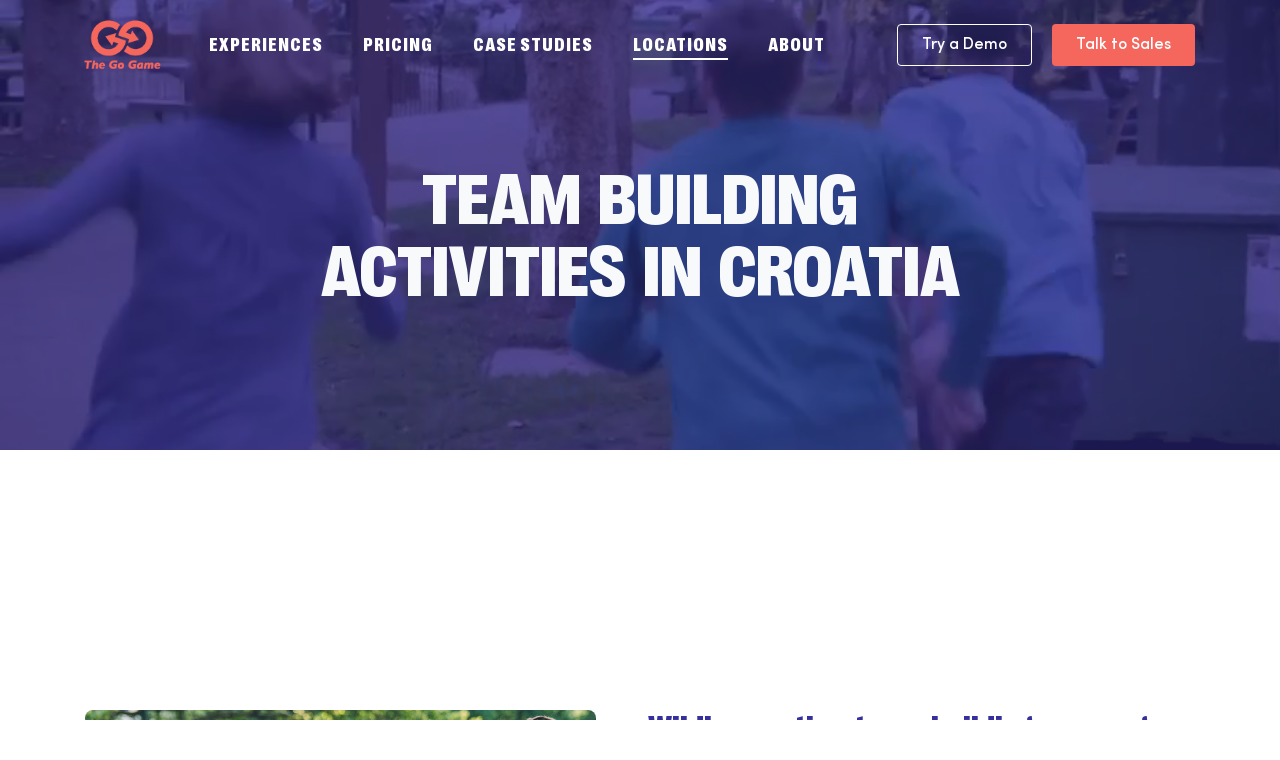

--- FILE ---
content_type: text/html; charset=UTF-8
request_url: https://www.thegogame.com/locations/croatia
body_size: 19922
content:
<!doctype html><html lang="en"><head>
    <meta charset="utf-8">
    <title>Croatia's Best Team Building Activities and Events | The Go Game</title>
    <link rel="shortcut icon" href="https://www.thegogame.com/hubfs/gogame-2021/images/favicon.png">
    <meta name="description" content="Build your company’s culture with our wildly fun team building activities while exploring the many sites of Croatia! Scavenger Hunts, Game Shows, Puzzle Games, Charity Events, Custom Experiences.">
    
    
    
    <script async type="text/javascript" src="https://cdn.jsdelivr.net/npm/lozad/dist/lozad.min.js"></script>
    <script>
      window.addEventListener("load", function() {
        window.observer = lozad(); // lazy loads elements with default selector as '.lozad'
        observer.observe();
      })
    </script>
    
    <meta name="viewport" content="width=device-width, initial-scale=1">

    <script src="/hs/hsstatic/jquery-libs/static-1.4/jquery/jquery-1.11.2.js"></script>
<script>hsjQuery = window['jQuery'];</script>
    <meta property="og:description" content="Build your company’s culture with our wildly fun team building activities while exploring the many sites of Croatia! Scavenger Hunts, Game Shows, Puzzle Games, Charity Events, Custom Experiences.">
    <meta property="og:title" content="Croatia's Best Team Building Activities and Events | The Go Game">
    <meta name="twitter:description" content="Build your company’s culture with our wildly fun team building activities while exploring the many sites of Croatia! Scavenger Hunts, Game Shows, Puzzle Games, Charity Events, Custom Experiences.">
    <meta name="twitter:title" content="Croatia's Best Team Building Activities and Events | The Go Game">

    

    

    <style>
a.cta_button{-moz-box-sizing:content-box !important;-webkit-box-sizing:content-box !important;box-sizing:content-box !important;vertical-align:middle}.hs-breadcrumb-menu{list-style-type:none;margin:0px 0px 0px 0px;padding:0px 0px 0px 0px}.hs-breadcrumb-menu-item{float:left;padding:10px 0px 10px 10px}.hs-breadcrumb-menu-divider:before{content:'›';padding-left:10px}.hs-featured-image-link{border:0}.hs-featured-image{float:right;margin:0 0 20px 20px;max-width:50%}@media (max-width: 568px){.hs-featured-image{float:none;margin:0;width:100%;max-width:100%}}.hs-screen-reader-text{clip:rect(1px, 1px, 1px, 1px);height:1px;overflow:hidden;position:absolute !important;width:1px}
</style>

<link rel="stylesheet" href="https://www.thegogame.com/hubfs/hub_generated/template_assets/1/51866728346/1771173703103/template_main.min.css">
<link rel="stylesheet" href="https://www.thegogame.com/hubfs/hub_generated/module_assets/1/207743336800/1771521511368/module_NEW_DEMO_POPUP.min.css">

    


    
<!--  Added by GoogleTagManager integration -->
<script>
var _hsp = window._hsp = window._hsp || [];
window.dataLayer = window.dataLayer || [];
function gtag(){dataLayer.push(arguments);}

var useGoogleConsentModeV2 = true;
var waitForUpdateMillis = 1000;



var hsLoadGtm = function loadGtm() {
    if(window._hsGtmLoadOnce) {
      return;
    }

    if (useGoogleConsentModeV2) {

      gtag('set','developer_id.dZTQ1Zm',true);

      gtag('consent', 'default', {
      'ad_storage': 'denied',
      'analytics_storage': 'denied',
      'ad_user_data': 'denied',
      'ad_personalization': 'denied',
      'wait_for_update': waitForUpdateMillis
      });

      _hsp.push(['useGoogleConsentModeV2'])
    }

    (function(w,d,s,l,i){w[l]=w[l]||[];w[l].push({'gtm.start':
    new Date().getTime(),event:'gtm.js'});var f=d.getElementsByTagName(s)[0],
    j=d.createElement(s),dl=l!='dataLayer'?'&l='+l:'';j.async=true;j.src=
    'https://www.googletagmanager.com/gtm.js?id='+i+dl;f.parentNode.insertBefore(j,f);
    })(window,document,'script','dataLayer','GTM-ML7FRTZ');

    window._hsGtmLoadOnce = true;
};

_hsp.push(['addPrivacyConsentListener', function(consent){
  if(consent.allowed || (consent.categories && consent.categories.analytics)){
    hsLoadGtm();
  }
}]);

</script>

<!-- /Added by GoogleTagManager integration -->

    <link rel="canonical" href="https://www.thegogame.com/locations/croatia">




<script type="application/ld+json">
	{
		"@context": "http://schema.org",
		"@type": "EntertainmentBusiness",
		"name": "The Go Game",
		"url": "https://www.thegogame.com",
		"logo": "https://www.thegogame.com/hubfs/assets/images/the-go-game-logo.svg",
		"image": "https://www.thegogame.com/hubfs/1Website/gogameclassic_sm.jpg",
		"description": "Build your company&rsquo;s culture with our wildly fun team building activities while exploring the many sites of Croatia! Scavenger Hunts, Game Shows, Puzzle Games, Charity Events, Custom Experiences.",
		"openingHours": "Mo, Tu, We, Th, Fr 09:00-17:00",
        "address": "2232 McKinley Ave, Berkeley, CA 94703",
        "telephone": "415-734-9330",
        "priceRange": "$400 - $40,000",
		"contactPoint": {
			"@type": "ContactPoint",
			"telephone": "+14157349330",
			"contactType": "sales"
		}
	}
</script>








<script type="text/javascript">(function() {var gs = document.createElement('script');gs.src = 'https://js.partnerstack.com/v1/';gs.type = 'text/javascript';gs.async = 'true';gs.onload = gs.onreadystatechange = function() {var rs = this.readyState;if (rs && rs != 'complete' && rs != 'loaded') return;try {growsumo._initialize('pk_rTgAaBrkDCtFXQKoomADm5HjQhkEmleA');if (typeof(growsumoInit) === 'function') {growsumoInit();}} catch (e) {}};var s = document.getElementsByTagName('script')[0];s.parentNode.insertBefore(gs, s);})();</script>


  
<meta property="og:image" content="https://www.thegogame.com/hubfs/1main-80.jpg">
  <meta property="og:image:width" content="1000">
  <meta property="og:image:height" content="667">
<meta property="og:image:alt" content="1main-80">
  <meta name="twitter:image" content="https://www.thegogame.com/hubfs/1main-80.jpg">
<meta name="twitter:image:alt" content="1main-80">


<meta property="og:url" content="https://www.thegogame.com/locations/croatia">
<meta name="twitter:card" content="summary_large_image">

<link rel="stylesheet" href="https://www.thegogame.com/hubfs/hub_generated/template_assets/1/167538897530/1743039791685/template_knowledge-base.min.css">




    
    <link rel="preload" as="font" type="font/woff2" href="https://www.thegogame.com/hubfs/gogame-2021/Fonts/RightGrotesk/RightGrotesk-CompactBlack.woff2" crossorigin>
    <link rel="preload" as="font" type="font/woff2" href="https://www.thegogame.com/hubfs/gogame-2021/Fonts/Sofia%20Pro/SofiaPro.woff2" crossorigin>
  <meta name="generator" content="HubSpot"></head>
  <body>
<!--  Added by GoogleTagManager integration -->
<noscript><iframe src="https://www.googletagmanager.com/ns.html?id=GTM-ML7FRTZ" height="0" width="0" style="display:none;visibility:hidden"></iframe></noscript>

<!-- /Added by GoogleTagManager integration -->

    
  
    <div class="body-wrapper   hs-content-id-123479311172 hs-site-page page ">
      
  <div class="locations">
    <div data-global-resource-path="Templates/Custom/Page/Impact/The Go Game July 2021/templates/partials/TGGW - header.html"><header class="tggw">

  <div class="container row middle">
    <div class="logo">
      <div id="hs_cos_wrapper_site_logo" class="hs_cos_wrapper hs_cos_wrapper_widget hs_cos_wrapper_type_module widget-type-logo" style="" data-hs-cos-general-type="widget" data-hs-cos-type="module">
  






















  <span id="hs_cos_wrapper_site_logo_hs_logo_widget" class="hs_cos_wrapper hs_cos_wrapper_widget hs_cos_wrapper_type_logo" style="" data-hs-cos-general-type="widget" data-hs-cos-type="logo"><a href="//www.thegogame.com" id="hs-link-site_logo_hs_logo_widget" style="border-width:0px;border:0px;"><img src="https://www.thegogame.com/hs-fs/hubfs/Brand%20Logos/TheGoGame-Orange.png?width=264&amp;height=178&amp;name=TheGoGame-Orange.png" class="hs-image-widget " height="178" style="height: auto;width:264px;border-width:0px;border:0px;" width="264" alt="go-game-logo.png" title="go-game-logo.png" srcset="https://www.thegogame.com/hs-fs/hubfs/Brand%20Logos/TheGoGame-Orange.png?width=132&amp;height=89&amp;name=TheGoGame-Orange.png 132w, https://www.thegogame.com/hs-fs/hubfs/Brand%20Logos/TheGoGame-Orange.png?width=264&amp;height=178&amp;name=TheGoGame-Orange.png 264w, https://www.thegogame.com/hs-fs/hubfs/Brand%20Logos/TheGoGame-Orange.png?width=396&amp;height=267&amp;name=TheGoGame-Orange.png 396w, https://www.thegogame.com/hs-fs/hubfs/Brand%20Logos/TheGoGame-Orange.png?width=528&amp;height=356&amp;name=TheGoGame-Orange.png 528w, https://www.thegogame.com/hs-fs/hubfs/Brand%20Logos/TheGoGame-Orange.png?width=660&amp;height=445&amp;name=TheGoGame-Orange.png 660w, https://www.thegogame.com/hs-fs/hubfs/Brand%20Logos/TheGoGame-Orange.png?width=792&amp;height=534&amp;name=TheGoGame-Orange.png 792w" sizes="(max-width: 264px) 100vw, 264px"></a></span>
</div>
    </div>
    <div class="navigation updt">
      <div id="hs_cos_wrapper_module_16330216884715" class="hs_cos_wrapper hs_cos_wrapper_widget hs_cos_wrapper_type_module" style="" data-hs-cos-general-type="widget" data-hs-cos-type="module"><nav>
  <ul class="row">

    

    

    

    
      <li class="experiences has-submenu">
        
          <a href="https://www.thegogame.com/experiences">Experiences</a>
        
        <span></span>

        
          <div class="submenu">
            <ul>
              <li>
                <a href="https://www.thegogame.com/experiences">All</a>
              </li>
              

                  

                  
                    
                  

                  <li>
                    <a href="https://www.thegogame.com/experiences/scavenger-hunts-etc">Scavenger Hunts, etc.</a>
                    
                  </li>
                  
              

                  

                  
                    
                  

                  <li>
                    <a href="https://www.thegogame.com/experiences/game-shows">Game Shows</a>
                    
                  </li>
                  
                    <li>
                      <a href="https://www.thegogame.com/experiences/adventures/lawn-games">Lawn Games</a>
                    </li>
                    <li>
                      <a href="https://www.thegogame.com/experiences/holiday">Holiday</a>
                    </li>
                    <li>
                      <a href="https://www.thegogame.com/experiences/conferences">Conferences</a>
                    </li>
                    <li>
                      <a href="https://www.thegogame.com/experiences/give-back-charity">Give-Back/Charity</a>
                    </li>
                  
              

                  

                  
                    
                  

                  <li>
                    <a href="https://www.thegogame.com/experiences/creative">Creative</a>
                    
                  </li>
                  
              

                  

                  
                    
                  

                  <li>
                    <a href="https://www.thegogame.com/experiences/escape-rooms">Escape Rooms</a>
                    
                  </li>
                  
              

                  

                  
                    
                  

                  <li>
                    <a href="https://www.thegogame.com/experiences/professional-development">Professional Development</a>
                    
                  </li>
                  
              

                  

                  
                    
                  

                  <li>
                    <a href="https://www.thegogame.com/experiences/culture-celebrations">Culture Celebrations</a>
                    
                  </li>
                  
              

                  

                  
                    
                       
                          
                      
                          
                      
                    
                  

                  <li class="has-submenu">
                    <a href="https://www.thegogame.com/experiences/international">International</a>
                    
                      <div class="submenu">
                        <ul>
                          
                            <li>
                              <a href="https://www.thegogame.com/experiences/international">All</a>
                            </li>
                          
                            <li>
                              <a href="https://www.thegogame.com/experiences/international/spanish">Spanish</a>
                            </li>
                          
                        </ul>
                      </div>
                    
                  </li>
                  
              

                  

                  
                    
                  

                  <li>
                    <a href="https://www.thegogame.com/experiences/special-occasions">Special Occasions</a>
                    
                  </li>
                  
              

                  

                  
                    
                  

                  <li>
                    <a href="https://www.thegogame.com/experiences/kit-based">Kit-Based</a>
                    
                  </li>
                  
              
            </ul>
          </div>

        

      </li>
    
      <li class="pricing has-submenu">
        
          <a href="https://www.thegogame.com/pricing">Pricing</a>
        
        <span></span>

        
          <div class="submenu">
            <ul>
              
                <li class="">
                  
                    <a href="https://www.thegogame.com/pricing">See Pricing</a>
                  
                  
                </li>
              
                <li class="">
                  
                    <a href="https://www.thegogame.com/pricing-and-packages">Packages</a>
                  
                  
                </li>
              
                <li class="">
                  
                    <a href="https://www.thegogame.com/request-quote">Request a Quote</a>
                  
                  
                </li>
              
                <li class="">
                  
                    <div class="a" onclick="showPopup('demo-popup');">Try Demo</div>
                  
                  
                </li>
              
            </ul>
        </div>

        

      </li>
    
      <li class="case-studies has-submenu">
        
          <a href="https://www.thegogame.com/case-studies">Case Studies</a>
        
        <span></span>

        
          <div class="submenu">
            <ul>
              
                <li class="">
                  
                    <a href="https://www.thegogame.com/case-studies">Use Cases</a>
                  
                  
                </li>
              
                <li class="">
                  
                    <a href="https://www.thegogame.com/case-studies/wall-of-love">Wall of Love</a>
                  
                  
                </li>
              
            </ul>
        </div>

        

      </li>
    
      <li class="locations ">
        
          <a href="https://www.thegogame.com/locations">Locations</a>
        
        <span></span>

        

      </li>
    
      <li class="about has-submenu">
        
          <a href="https://www.thegogame.com/why-us/">About</a>
        
        <span></span>

        
          <div class="submenu">
            <ul>
              
                <li class="">
                  
                    <a href="https://www.thegogame.com/why-us/">Why Us</a>
                  
                  
                </li>
              
                <li class="">
                  
                    <a href="https://www.thegogame.com/about/our-platform">Our Platform</a>
                  
                  
                </li>
              
                <li class="">
                  
                    <a href="https://www.thegogame.com/about/team">Team</a>
                  
                  
                </li>
              
                <li class="">
                  
                    <a href="https://www.thegogame.com/blog">Blog</a>
                  
                  
                </li>
              
            </ul>
        </div>

        

      </li>
    
  </ul>
</nav>

<script type="text/javascript">
  $('header .navigation .has-submenu').on('mouseenter', submenuOn);
  $('header .navigation .has-submenu').on('mouseleave', submenuOff);

  var TO;

  function submenuOn(e){
    var submenu = $(e.currentTarget).children('.submenu');
    if(submenu.length>0){
      var h = submenu.height();
      submenu.height(0);
      submenu.width(submenu.width());
      submenu.scrollTop(0);
      var offset = submenu.offset().top - $(window).scrollTop() + 20;
      submenu.css('max-height', 'calc(100vh - '+offset+'px)');
      TO = setTimeout(function(){
        submenu.height(h);
      }, 250);
    }
  }

  function submenuOff(e){
    var submenu = $(e.currentTarget).children('.submenu');
    if(submenu){
      submenu.removeAttr('style');
    }
    if(TO) clearTimeout(TO);
  }
</script></div>
    </div>
    <div class="cta row">
      
      
      <div class="btn btn-small btn-empty margin-right" onclick="window._openDemoForm()">Try a Demo</div>
      <div id="hs_cos_wrapper_module_16330216158913" class="hs_cos_wrapper hs_cos_wrapper_widget hs_cos_wrapper_type_module" style="" data-hs-cos-general-type="widget" data-hs-cos-type="module">
  <a class="btn btn-small  " href="https://www.thegogame.com/request-quote">Talk to Sales</a>
</div>
    </div>
    <div class="burger" onclick="mobileMenu();">
      <svg xmlns="http://www.w3.org/2000/svg" width="24" height="24" viewbox="0 0 24 24" fill="none">
        <g clip-path="url(#clip0)">
          <path d="M17 16.6633C15.65 16.6633 14.8 17.0697 14.05 17.4374C13.4 17.7567 12.87 18.018 12 18.018C11.1 18.018 10.6 17.7761 9.95 17.4374C9.2 17.0697 8.38 16.6633 7 16.6633C5.62 16.6633 4.8 17.0697 4.05 17.4374C3.4 17.7567 2.88 18.018 2 18.018V19.9049C3.35 19.9049 4.2 19.4985 4.95 19.1308C5.6 18.8114 6.12 18.5502 7 18.5502C7.88 18.5502 8.4 18.7921 9.05 19.1308C9.8 19.4985 10.62 19.9049 12 19.9049C13.38 19.9049 14.2 19.4985 14.95 19.1308C15.6 18.8114 16.13 18.5502 17 18.5502C17.9 18.5502 18.4 18.7921 19.05 19.1308C19.8 19.4985 20.63 19.9049 22 19.9049V18.018C21.1 18.018 20.6 17.7761 19.95 17.4374C19.2 17.0697 18.35 16.6633 17 16.6633ZM17 12.3573C15.65 12.3573 14.8 12.7734 14.05 13.1314C13.4 13.4411 12.87 13.712 12 13.712C11.1 13.712 10.6 13.4701 9.95 13.1314C9.2 12.7637 8.38 12.3573 7 12.3573C5.62 12.3573 4.8 12.7734 4.05 13.1314C3.4 13.4411 2.88 13.712 2 13.712V15.5989C3.35 15.5989 4.2 15.1828 4.95 14.8248C5.6 14.4861 6.1 14.2442 7 14.2442C7.9 14.2442 8.4 14.4861 9.05 14.8248C9.8 15.1925 10.62 15.5989 12 15.5989C13.38 15.5989 14.2 15.1828 14.95 14.8248C15.6 14.4861 16.1 14.2442 17 14.2442C17.9 14.2442 18.4 14.4861 19.05 14.8248C19.8 15.1925 20.63 15.5989 22 15.5989V13.712C21.1 13.712 20.6 13.4701 19.95 13.1314C19.2 12.7637 18.35 12.3573 17 12.3573ZM19.95 4.53885C19.2 4.17115 18.37 3.76474 17 3.76474C15.63 3.76474 14.8 4.17115 14.05 4.53885C13.4 4.84849 12.87 5.11943 12 5.11943C11.1 5.11943 10.6 4.87752 9.95 4.53885C9.2 4.18082 8.38 3.76474 7 3.76474C5.62 3.76474 4.8 4.17115 4.05 4.53885C3.4 4.85817 2.88 5.11943 2 5.11943V6.98696C3.35 6.98696 4.2 6.57088 4.95 6.21285C5.6 5.89353 6.12 5.63227 7 5.63227C7.88 5.63227 8.4 5.87418 9.05 6.21285C9.8 6.58055 10.62 6.98696 12 6.98696C13.38 6.98696 14.2 6.57088 14.95 6.21285C15.6 5.90321 16.13 5.63227 17 5.63227C17.9 5.63227 18.4 5.87418 19.05 6.21285C19.8 6.58055 20.63 6.98696 22 6.98696V5.10007C21.1 5.10007 20.6 4.85817 19.95 4.53885ZM17 8.05136C15.65 8.05136 14.8 8.46744 14.05 8.82547C13.4 9.16414 12.9 9.40605 12 9.40605C11.1 9.40605 10.6 9.16414 9.95 8.82547C9.2 8.45776 8.38 8.05136 7 8.05136C5.62 8.05136 4.8 8.46744 4.05 8.82547C3.4 9.16414 2.9 9.40605 2 9.40605V11.2929C3.35 11.2929 4.2 10.8768 4.95 10.5188C5.6 10.2092 6.13 9.93824 7 9.93824C7.87 9.93824 8.4 10.1802 9.05 10.5188C9.8 10.8865 10.62 11.2929 12 11.2929C13.38 11.2929 14.2 10.8768 14.95 10.5188C15.6 10.2092 16.13 9.93824 17 9.93824C17.9 9.93824 18.4 10.1802 19.05 10.5188C19.8 10.8865 20.63 11.2929 22 11.2929V9.40605C21.1 9.40605 20.6 9.16414 19.95 8.82547C19.2 8.45776 18.35 8.05136 17 8.05136Z" fill="#F8F9FB" />
        </g>
        <defs>
          <clippath id="clip0">
            <rect width="24" height="23.2232" fill="white" transform="translate(0 0.223206)" />
          </clippath>
        </defs>
      </svg>
    </div>
  </div>
</header>

<div id="hs_cos_wrapper_module_168029532515521" class="hs_cos_wrapper hs_cos_wrapper_widget hs_cos_wrapper_type_module" style="" data-hs-cos-general-type="widget" data-hs-cos-type="module"></div></div>
  </div>


      
  <main id="main-content" class="body-container-wrapper">    
    
      
    
    
    <div id="hs_cos_wrapper_module_168133387290928" class="hs_cos_wrapper hs_cos_wrapper_widget hs_cos_wrapper_type_module" style="" data-hs-cos-general-type="widget" data-hs-cos-type="module"><section id="page-header">
  <div class="live-demo-spacer"></div>
  
  
  

  
  

  
    
    
    <div class="container padding column row middle center " style="max-width:768px; min-height: 400px;">
      
      <h1 class="h1-small">Team Building Activities in Croatia</h1>
      
      
      
      
    </div>
  
  
    <div class="section-bg overlay-50">
      <video class="lozad" autoplay muted loop playsinline>
        <source data-src="https://www.thegogame.com/hubfs/assets/videos/Go%20Game%20Header%20Vid%20Small.m4v" type="video/mp4">
      </video>
    </div>
  
</section>



<script type="text/javascript">function adjustIframe(){var e=$("section#page-header iframe");if(e.length>0){var a=parseInt(e.attr("height")),t=parseInt(e.attr("width"));e.height(e.width()*(a/t))}}$(window).load(adjustIframe),$(window).resize(adjustIframe),$("section#page-header iframe").load(function(){setTimeout(adjustIframe,1)}),$("section#page-header .slider").length>0&&$("section#page-header .slider").slick({infinite:!0,slidesToShow:1,slidesToScroll:1,fade:!0,speed:500,dots:!1,arrows:!0,autoplay:!0,autoplaySpeed:5e3});</script></div>
    
    <div id="hs_cos_wrapper_module_17714469866261" class="hs_cos_wrapper hs_cos_wrapper_widget hs_cos_wrapper_type_module" style="" data-hs-cos-general-type="widget" data-hs-cos-type="module"><style>section#trustpilot .trustpilot-widget{text-align:center}@media (max-width:584px){section#trustpilot .trustpilot-widget{margin-bottom:-30px}}</style>

<section id="trustpilot">
  <div class="container top-padding ">
    <div class="trustpilot-widget" data-locale="en-US" data-template-id="53aa8912dec7e10d38f59f36" data-businessunit-id="5c9a5a029bcf8a0001dd1b36" data-style-height="140px" data-style-width="100%" data-token="fde7d896-51af-4e16-b161-ad8329bbe651" data-stars="1,2,3,4,5" data-review-languages="en">
      <a href="https://www.trustpilot.com/review/thegogame.com" target="_blank" rel="noopener">
        <svg role="img" viewbox="0 0 126 31" aria-labelledby="trustpilotLogo-lyeox0ji8o" width="126" height="31" xmlns="http://www.w3.org/2000/svg" style="width: 200px; height: auto;">
          <title id="trustpilotLogo-lyeox0ji8o">Trustpilot</title>
          <path class="tp-logo__text" d="M33.074774 11.07005H45.81806v2.364196h-5.010656v13.290316h-2.755306V13.434246h-4.988435V11.07005h.01111zm12.198892 4.319629h2.355341v2.187433h.04444c.077771-.309334.222203-.60762.433295-.894859.211092-.287239.466624-.56343.766597-.79543.299972-.243048.633276-.430858.999909-.585525.366633-.14362.744377-.220953 1.12212-.220953.288863 0 .499955.011047.611056.022095.1111.011048.222202.033143.344413.04419v2.408387c-.177762-.033143-.355523-.055238-.544395-.077333-.188872-.022096-.366633-.033143-.544395-.033143-.422184 0-.822148.08838-1.199891.254096-.377744.165714-.699936.41981-.977689.740192-.277753.331429-.499955.729144-.666606 1.21524-.166652.486097-.244422 1.03848-.244422 1.668195v5.39125h-2.510883V15.38968h.01111zm18.220567 11.334883H61.02779v-1.579813h-.04444c-.311083.574477-.766597 1.02743-1.377653 1.369908-.611055.342477-1.233221.51924-1.866497.51924-1.499864 0-2.588654-.364573-3.25526-1.104765-.666606-.740193-.999909-1.856005-.999909-3.347437V15.38968h2.510883v6.948968c0 .994288.188872 1.701337.577725 2.1101.377744.408763.922139.618668 1.610965.618668.533285 0 .96658-.077333 1.322102-.243048.355524-.165714.644386-.37562.855478-.65181.222202-.265144.377744-.596574.477735-.972194.09999-.37562.144431-.784382.144431-1.226288v-6.573349h2.510883v11.323836zm4.27739-3.634675c.07777.729144.355522 1.237336.833257 1.535623.488844.287238 1.06657.441905 1.744286.441905.233312 0 .499954-.022095.799927-.055238.299973-.033143.588836-.110476.844368-.209905.266642-.099429.477734-.254096.655496-.452954.166652-.198857.244422-.452953.233312-.773335-.01111-.320381-.133321-.585525-.355523-.784382-.222202-.209906-.499955-.364573-.844368-.497144-.344413-.121525-.733267-.232-1.17767-.320382-.444405-.088381-.888809-.18781-1.344323-.287239-.466624-.099429-.922138-.232-1.355432-.37562-.433294-.14362-.822148-.342477-1.166561-.596573-.344413-.243048-.622166-.56343-.822148-.950097-.211092-.386668-.311083-.861716-.311083-1.436194 0-.618668.155542-1.12686.455515-1.54667.299972-.41981.688826-.75124 1.14434-1.005336.466624-.254095.97769-.430858 1.544304-.541334.566615-.099429 1.11101-.154667 1.622075-.154667.588836 0 1.15545.066286 1.688736.18781.533285.121524 1.02213.320381 1.455423.60762.433294.276191.788817.640764 1.07768 1.08267.288863.441905.466624.98324.544395 1.612955h-2.621984c-.122211-.596572-.388854-1.005335-.822148-1.204193-.433294-.209905-.933248-.309334-1.488753-.309334-.177762 0-.388854.011048-.633276.04419-.244422.033144-.466624.088382-.688826.165715-.211092.077334-.388854.198858-.544395.353525-.144432.154667-.222203.353525-.222203.60762 0 .309335.111101.552383.322193.740193.211092.18781.488845.342477.833258.475048.344413.121524.733267.232 1.177671.320382.444404.088381.899918.18781 1.366542.287239.455515.099429.899919.232 1.344323.37562.444404.14362.833257.342477 1.17767.596573.344414.254095.622166.56343.833258.93905.211092.37562.322193.850668.322193 1.40305 0 .673906-.155541 1.237336-.466624 1.712385-.311083.464001-.711047.850669-1.199891 1.137907-.488845.28724-1.04435.508192-1.644295.640764-.599946.132572-1.199891.198857-1.788727.198857-.722156 0-1.388762-.077333-1.999818-.243048-.611056-.165714-1.14434-.408763-1.588745-.729144-.444404-.33143-.799927-.740192-1.05546-1.226289-.255532-.486096-.388853-1.071621-.411073-1.745528h2.533103v-.022095zm8.288135-7.700208h1.899828v-3.402675h2.510883v3.402675h2.26646v1.867052h-2.26646v6.054109c0 .265143.01111.486096.03333.684954.02222.18781.07777.353524.155542.486096.07777.132572.199981.232.366633.298287.166651.066285.377743.099428.666606.099428.177762 0 .355523 0 .533285-.011047.177762-.011048.355523-.033143.533285-.077334v1.933338c-.277753.033143-.555505.055238-.811038.088381-.266642.033143-.533285.04419-.811037.04419-.666606 0-1.199891-.066285-1.599855-.18781-.399963-.121523-.722156-.309333-.944358-.552381-.233313-.243049-.377744-.541335-.466625-.905907-.07777-.364573-.13332-.784383-.144431-1.248384v-6.683825h-1.899827v-1.889147h-.02222zm8.454788 0h2.377562V16.9253h.04444c.355523-.662858.844368-1.12686 1.477644-1.414098.633276-.287239 1.310992-.430858 2.055369-.430858.899918 0 1.677625.154667 2.344231.475048.666606.309335 1.222111.740193 1.666515 1.292575.444405.552382.766597 1.193145.9888 1.92229.222202.729145.333303 1.513527.333303 2.3421 0 .762288-.099991 1.50248-.299973 2.20953-.199982.718096-.499955 1.347812-.899918 1.900194-.399964.552383-.911029.98324-1.533194 1.31467-.622166.33143-1.344323.497144-2.18869.497144-.366634 0-.733267-.033143-1.0999-.099429-.366634-.066286-.722157-.176762-1.05546-.320381-.333303-.14362-.655496-.33143-.933249-.56343-.288863-.232-.522175-.497144-.722157-.79543h-.04444v5.656393h-2.510883V15.38968zm8.77698 5.67849c0-.508193-.06666-1.005337-.199981-1.491433-.133321-.486096-.333303-.905907-.599946-1.281527-.266642-.37562-.599945-.673906-.988799-.894859-.399963-.220953-.855478-.342477-1.366542-.342477-1.05546 0-1.855387.364572-2.388672 1.093717-.533285.729144-.799928 1.701337-.799928 2.916578 0 .574478.066661 1.104764.211092 1.59086.144432.486097.344414.905908.633276 1.259432.277753.353525.611056.629716.99991.828574.388853.209905.844367.309334 1.355432.309334.577725 0 1.05546-.121524 1.455423-.353525.399964-.232.722157-.541335.97769-.905907.255531-.37562.444403-.79543.555504-1.270479.099991-.475049.155542-.961145.155542-1.458289zm4.432931-9.99812h2.510883v2.364197h-2.510883V11.07005zm0 4.31963h2.510883v11.334883h-2.510883V15.389679zm4.755124-4.31963h2.510883v15.654513h-2.510883V11.07005zm10.210184 15.963847c-.911029 0-1.722066-.154667-2.433113-.452953-.711046-.298287-1.310992-.718097-1.810946-1.237337-.488845-.530287-.866588-1.160002-1.12212-1.889147-.255533-.729144-.388854-1.535622-.388854-2.408386 0-.861716.133321-1.657147.388853-2.386291.255533-.729145.633276-1.35886 1.12212-1.889148.488845-.530287 1.0999-.93905 1.810947-1.237336.711047-.298286 1.522084-.452953 2.433113-.452953.911028 0 1.722066.154667 2.433112.452953.711047.298287 1.310992.718097 1.810947 1.237336.488844.530287.866588 1.160003 1.12212 1.889148.255532.729144.388854 1.524575.388854 2.38629 0 .872765-.133322 1.679243-.388854 2.408387-.255532.729145-.633276 1.35886-1.12212 1.889147-.488845.530287-1.0999.93905-1.810947 1.237337-.711046.298286-1.522084.452953-2.433112.452953zm0-1.977528c.555505 0 1.04435-.121524 1.455423-.353525.411074-.232.744377-.541335 1.01102-.916954.266642-.37562.455513-.806478.588835-1.281527.12221-.475049.188872-.961145.188872-1.45829 0-.486096-.066661-.961144-.188872-1.44724-.122211-.486097-.322193-.905907-.588836-1.281527-.266642-.37562-.599945-.673907-1.011019-.905907-.411074-.232-.899918-.353525-1.455423-.353525-.555505 0-1.04435.121524-1.455424.353525-.411073.232-.744376.541334-1.011019.905907-.266642.37562-.455514.79543-.588835 1.281526-.122211.486097-.188872.961145-.188872 1.447242 0 .497144.06666.98324.188872 1.458289.12221.475049.322193.905907.588835 1.281527.266643.37562.599946.684954 1.01102.916954.411073.243048.899918.353525 1.455423.353525zm6.4883-9.66669h1.899827v-3.402674h2.510883v3.402675h2.26646v1.867052h-2.26646v6.054109c0 .265143.01111.486096.03333.684954.02222.18781.07777.353524.155541.486096.077771.132572.199982.232.366634.298287.166651.066285.377743.099428.666606.099428.177762 0 .355523 0 .533285-.011047.177762-.011048.355523-.033143.533285-.077334v1.933338c-.277753.033143-.555505.055238-.811038.088381-.266642.033143-.533285.04419-.811037.04419-.666606 0-1.199891-.066285-1.599855-.18781-.399963-.121523-.722156-.309333-.944358-.552381-.233313-.243049-.377744-.541335-.466625-.905907-.07777-.364573-.133321-.784383-.144431-1.248384v-6.683825h-1.899827v-1.889147h-.02222z" fill="#191919"></path>
          <path class="tp-logo__star" fill="#00B67A" d="M30.141707 11.07005H18.63164L15.076408.177071l-3.566342 10.892977L0 11.059002l9.321376 6.739063-3.566343 10.88193 9.321375-6.728016 9.310266 6.728016-3.555233-10.88193 9.310266-6.728016z"></path>
          <path class="tp-logo__star-notch" fill="#005128" d="M21.631369 20.26169l-.799928-2.463625-5.755033 4.153914z"></path>
        </svg>
      </a>
    </div>
  </div>
</section>

<script type="text/javascript" src="//widget.trustpilot.com/bootstrap/v5/tp.widget.bootstrap.min.js" defer></script></div>
    
    
    
      <div id="hs_cos_wrapper_module_168133263353917" class="hs_cos_wrapper hs_cos_wrapper_widget hs_cos_wrapper_type_module" style="" data-hs-cos-general-type="widget" data-hs-cos-type="module">

<style>section#media-description{position:relative}section#media-description .container.invert{flex-direction:row-reverse}section#media-description .media{position:relative;max-width:46%;flex-basis:46%;text-align:center;justify-content:center;z-index:1}section#media-description video{width:100%;border-radius:8px}section#media-description iframe{width:100%;border:none;border-radius:8px;overflow:hidden}section#media-description .frame{width:100%;border:solid 1px var(--neutral-1);padding:18px;border-radius:15px}section#media-description .description{position:relative;max-width:54%;flex-basis:54%;padding-left:35px;z-index:1}section#media-description .container.invert .description{padding-left:0;padding-right:35px}section#media-description .description.white-text,section#media-description .description.white-text ul li,section#media-description .description.white-text ol li{color:#fff}section#media-description .media .section-bg{position:relative;display:block;vertical-align:top;height:auto;width:100%;overflow:hidden;border-radius:8px;background-color:#fff0}section#media-description .media .fit-height{width:100%;height:100%;border-radius:8px}section#media-description .media a:hover{-webkit-filter:brightness(1.1);filter:brightness(1.1)}section#media-description .description .btn{margin-top:15px}section#media-description .description blockquote{border-left:solid 3px var(--main-orange);padding-left:20px;margin:20px 0}section#media-description .description blockquote p strong{font-size:22px;margin:0}section#media-description .description blockquote p{font-size:14px;margin-bottom:15px}section#media-description .description .info>*:last-child{margin-bottom:0}section#media-description .description .author{margin-top:35px}section#media-description .description .author .photo{border-radius:50%;width:75px;height:75px;margin:10px auto}section#media-description .description .author p{margin:0 0 10px}section#media-description .description .author>*:last-child{margin-bottom:0}section#media-description .icons.row .line{position:relative}section#media-description .icons.row .line{padding:0;margin:0 10px 0 0}section#media-description .icons.row .icon{position:static}section#media-description .icons.row .text{position:absolute;opacity:0;left:50%;bottom:100%;margin-bottom:5px;font-size:14px;visibility:hidden;background:var(--sky-color);padding:5px 10px;border-radius:3px;transform:translateX(-50%);white-space:nowrap}section#media-description .icons.row .text:before{content:"";position:absolute;width:0;height:0;left:50%;top:100%;border-style:solid;border-width:5px 5px 0 5px;border-color:var(--sky-color) #fff0 #fff0 #fff0;transform:translateX(-50%)}section#media-description .icons.row .line:hover .text{opacity:1;visibility:visible;transition:opacity 0.1s ease-out}section#media-description .icons .line{position:relative;padding-left:30px;font-size:18px;margin-bottom:20px}section#media-description .icons .icon{position:absolute;left:0;top:0;width:25px;height:25px;background-size:unset;text-align:center;line-height:25px;font-size:22px;color:var(--main-orange)}section#media-description .description ul,section#media-description .description ol{list-style:none;margin:0;padding:0}section#media-description .description ul li,section#media-description .description ol li{font-size:16px;line-height:20px;color:#000;padding-left:23px;margin:0 0 8px;position:relative}section#media-description .description ul li:before{content:"";width:13px;height:8px;border-left:3px solid var(--main-orange);border-bottom:3px solid var(--main-orange);position:absolute;left:2px;top:5px;transform:rotate(-45deg)}section#media-description .columns{margin:0 -15px}section#media-description .column{flex:1;padding:0 15px;word-break:keep-all;white-space:nowrap}section#media-description .columns:last-child p:last-child{margin:0}@media (max-width:1200px){section#media-description .column.title{min-width:100%}}@media (max-width:1024px){section#media-description .container,section#media-description .container.invert{flex-direction:column}section#media-description .media{width:100%;max-width:768px;justify-content:flex-start}section#media-description .media .fit-height{padding-bottom:60%}section#media-description .description,section#media-description .container.invert .description{width:100%;max-width:unset;padding:30px 0 0 0}section#media-description .description.mobile-centered{text-align:center}section#media-description .description .info{max-width:unset!important}}@media (max-width:600px){section#media-description .frame{padding:10px}}@media (max-width:500px){section#media-description .description ul li,section#media-description .description ol li{font-size:15px}}</style>

<section id="media-description">

  
  
  
  
  

  <div class="container padding row   no-bottom-padding ">

    <div class="media row center middle">
      
      

        
        

        
          
          
      
          

          
            
            
          

        

        <div class="section-bg no no-overlay overlay-50 fit-height" style="background-image: url(https://www.thegogame.com/hubfs/nyc5.jpg)">
          
        </div>

      
      
    </div>
    

    
    
    

    <div class="description row center middle  ">
      <div class="info" style="max-width: 530px;">

        

        

        

        

        <h2 class="h4"><span style="color: #36309e;">Wildly creative team building scavenger hunts customized for any occasion or group size in Croatia</span></h2>
<p><span>Prepare to be captivated by the breathtaking beauty of Croatia. This enchanting country lives up to its well-deserved reputation, enticing visitors with its stunning landscapes and rich cultural heritage. Whether you seek coastal wonders, historical treasures, or natural marvels, Croatia has it all. Locals take immense pride in proclaiming their land as one of the most exquisite on Earth, and it's not hard to see why. From the idyllic Istrian Peninsula to the magnificent Dalmatian Coast, the country's diverse regions offer a plethora of awe-inspiring sights. Whether you choose to explore the ancient walled city of Dubrovnik, witness the turquoise splendor of the Plitvice Lakes, marvel at the picturesque coastal towns of Split and Rovinj, or immerse yourself in the architectural wonders of Zagreb, Croatia promises a truly unforgettable experience for every traveler.</span></p>
        
        
        
        
          <p>
            <b class="uppercase">Cities:</b>
          
            <a href="https://www.thegogame.com/locations/croatia/zagreb" class="uppercase">Zagreb</a>
               
          </p>
        
        
        
      </div>
    </div>
  </div>
  <div class="section-bg white no-overlay"></div>
</section>

<script type="text/javascript">function adjustIframe(){var t=$("section#media-description iframe");if(t.length>0){var a=parseInt(t.attr("height")),e=parseInt(t.attr("width"));t.height(t.width()*(a/e))}}$(window).load(adjustIframe),$(window).resize(adjustIframe);</script>

</div>
    
    <div id="hs_cos_wrapper_module_168133256402416" class="hs_cos_wrapper hs_cos_wrapper_widget hs_cos_wrapper_type_module" style="" data-hs-cos-general-type="widget" data-hs-cos-type="module"><style>.grey-logos section#logos{background:var(--neutral-9)}.light-purple-logos section#logos{background:var(--light-purple)}.light-purple-logos section#logos h2,.light-purple-logos section#logos h2 span{color:#fff}.light-purple-logos section#logos .logo svg path:not([fill]){fill:#fff}section#logos h2{margin:-5px 0 0;min-width:260px;white-space:nowrap}section#logos .logos{max-width:calc(100% - 260px);width:100%;overflow:hidden;height:50px}section#logos .logos .slick-list{width:100%}section#logos .logos.slick-initialized .logo{visibility:visible}section#logos .logo{text-align:center;display:flex;visibility:hidden;vertical-align:middle;padding:0 15px; margin: 0}section#logos .logos:not(.slick-initialized) .logo{width:calc(100% / 7)}section#logos .logo img,section#logos .logo svg{width:auto;height:auto;max-width:100%;max-height:50px}section#logos .logo svg path:not([fill]){fill:var(--neutral-4)}@media (max-width:1100px){section#logos h2{min-width:220px}section#logos .logos{min-width:calc(100% - 220px)}}@media (max-width:800px){section#logos .container>.row{flex-direction:column}section#logos h2{margin-bottom:30px;text-align:center}section#logos .logos{max-width:100%}}@media (max-width:600px){section#logos .container{padding:25px 0}}</style>

<section id="logos">
  <div class="container padding">
    <a class="row middle nowrap" href="https://www.thegogame.com/team-building/clients">
      <h2 class="h3" orange><span purple>OUR</span> CLIENTS</h2>
      <div class="logos row">
      
        <div class="logo row center middle">
          <svg xmlns="http://www.w3.org/2000/svg" width="256" height="256" class="svg replaced-svg" viewbox="0 0 256 256" alt="facebook">    <path d="M241.87 0H14.13A14.13 14.13 0 0 0 0 14.13v227.74A14.13 14.13 0 0 0 14.13 256h122.62v-99H103.5v-38.75h33.25v-28.5c0-33.065 20.195-51.07 49.7-51.07 14.125 0 26.27 1.05 29.8 1.5v34.555H195.9c-16.05 0-19.16 7.625-19.16 18.82v24.695h38.37l-5 38.75h-33.37v99h65.12A14.13 14.13 0 0 0 256 241.87V14.13A14.13 14.13 0 0 0 241.87 0z" id="ls74sr"></path>    <path d="M176.75 256v-99h33.375l5-38.75H176.75V93.57c0-11.195 3.1-18.82 19.16-18.82h20.34V40.185c-3.54-.47-15.685-1.5-29.8-1.5-29.5 0-49.7 18-49.7 51.07v28.5H103.5V157h33.25v99z" fill="transparent" id="ls74sr"></path></svg>
          
        </div>
      
        <div class="logo row center middle">
          <svg xmlns="http://www.w3.org/2000/svg" id="Layer_1" data-name="Layer 1" viewbox="0 0 128 66.76" class="svg replaced-svg" width="288" alt="nike"><path d="M17.25,34.7h8L31,19.58,30.37,34.7h8.49L51.82,0H43.9L38,15.34,38.94,0H30.38ZM53.1,0,40.22,34.7h8L61.18,0Zm19,32.29L83.67.93,71.34,14.06l.72,18.24Zm-56-9.24s-3.3,6.24-3.3,11.64c0,0-.3,12.73,12.84,12.73h1.8s2.64.84,48.14-12.72H64l-.6-14.28L58,34.71H49.74L62.82,0h7.93l-3.6,10L75.67,0h25L98.47,5.78H90L87.31,13.1h7.92l-2.52,6.48h-7.8L81.79,28.1h9.36l-.72,2.52s34-8.76,37.57-9.72c0,0-96.81,45.88-112.65,45.88,0,0-15.3.09-15.3-12.39,0,0-1.74-11.65,16-31.33Z" transform="translate(0 -0.01)" id="labymf"></path></svg>
          
        </div>
      
        <div class="logo row center middle">
          <svg xmlns="http://www.w3.org/2000/svg" id="Layer_1" data-name="Layer 1" viewbox="0 0 2269.09 544.72" class="svg replaced-svg" width="300" alt="adobe">    <path d="M887.53,393.75,856.41,538.47h-71.6L903.1,14h84.81l111.28,524.48h-72.37L996.47,393.75Zm100.38-58.36L963.78,210.08c-7-35.79-14-82.46-19.44-119.82h-3.12C935.78,128.39,928,176.62,921,210.08L896.09,335.39ZM1372.46,0V441.21c0,28.8,1.56,70.82,3.1,97.27h-63l-4.67-45.9h-2.33c-12.45,26.44-41.25,52.14-79.37,52.14-70,0-112.83-76.28-112.83-193.76,0-133.85,56.79-196.88,116.73-196.88,30.33,0,54.46,14,67.68,42.8h1.56V0ZM1299.3,304.26c0-7,0-15.55-.78-23.36-3.89-34.23-23.35-63.8-49.79-63.8-45.93,0-61.48,63.8-61.48,133.85,0,77.82,20.24,132.28,59.14,132.28,16.35,0,38.12-8.56,50.57-53.68,1.56-6.23,2.34-15.58,2.34-24.12V304.26ZM1546.7,544.7c-75.47,0-130-64.59-130-194.52,0-137.75,64.58-196.11,133.83-196.11,74.71,0,128.39,66.92,128.39,194.54,0,150.19-73.93,196.09-131.5,196.09Zm2.32-57.57c45.12,0,55.25-80.15,55.25-137.72,0-56.83-10.12-137.74-56.8-137.74-48.26,0-57.58,80.91-57.58,137.74,0,63,10.89,137.72,58.36,137.72ZM1723.06,0h73.14V203.09h1.55c19.46-34.22,45.91-49,79.38-49,64.57,0,105,73.15,105,189.1,0,135.39-55.25,201.53-117.5,201.53-37.36,0-58.37-20.24-74.72-53.7h-3.09l-3.9,47.47h-63c1.55-25.67,3.11-68.47,3.11-97.28V0Zm73.14,404.62c0,8.58.77,17.14,3.11,23.36,11.66,45.92,34.24,55.25,49,55.25,43.58,0,59.92-57.58,59.92-135.39,0-72.38-17.11-130.74-60.7-130.74-24.12,0-43.58,28.79-49,56a143,143,0,0,0-2.34,25.68V404.62Zm293.92-40.45c.77,97.27,42.78,121.38,87.14,121.38,26.46,0,49-6.21,65.37-14l10.89,52.92c-22.57,11.67-56.81,17.91-90.27,17.91-94.92,0-144.73-71.59-144.73-188.32,0-123.73,56.8-200,135.39-200s115.18,75.49,115.18,170.44c0,18.66-.8,30.35-1.56,40.45l-177.41-.77ZM2199.83,312c.78-66.92-22.57-102.71-51.35-102.71-38.14,0-55.26,55.25-57.59,102.71Z" id="ievcgn"></path>    <path d="M372.58,15.4h218.5V538.47Zm-153.92,0H0V538.47Zm77,192.76L434.85,538.47H343.62L302,433.27H200.08l95.55-225.11Z" id="ievcgn"></path></svg>
          
        </div>
      
        <div class="logo row center middle">
          <svg xmlns="http://www.w3.org/2000/svg" width="2500" height="830" viewbox="0 0 200.777 66.659" class="svg replaced-svg" alt="samsung"><path d="M200.653 15.87C197.923.194 150.822-4.698 95.446 4.943 72.19 8.994 51.191 14.969 34.838 21.691c2.512.055 4.375.631 5.507 1.76.885.886 1.332 2.102 1.332 3.617v1.555h-5.43V27.25c0-1.144-.686-1.853-1.901-1.853-1.021 0-1.65.461-1.853 1.369a2.63 2.63 0 0 0 .022 1.084c.581 2.375 8.644 3.85 9.521 8.233.115.564.271 1.771.025 3.498-.503 3.535-3.609 4.899-7.563 4.899-5.519 0-7.761-2.614-7.761-6.218l.004-1.705h5.821l.003 2.124c0 1.194.868 1.853 2.05 1.853 1.12 0 1.774-.451 2-1.373.105-.424.151-1.049-.04-1.527-1.077-2.702-8.606-3.964-9.533-8.333-.207-.982-.224-1.818-.052-2.875a5.606 5.606 0 0 1 .482-1.511C9.333 33.398-1.278 42.732.124 50.791c2.733 15.678 49.833 20.565 105.208 10.924 24.342-4.237 46.226-10.58 62.881-17.688-.241.012-.475.038-.725.038-3.79 0-7.174-1.42-7.525-5.294-.062-.705-.073-1-.075-1.402l.002-8.906c0-.384.045-1.058.088-1.406.449-3.744 3.409-5.288 7.512-5.288 3.175 0 7.068.911 7.496 5.291.057.55.051 1.137.05 1.33v.841h-5.484v-1.255c0-.027-.008-.496-.068-.789-.09-.447-.471-1.483-2.033-1.483-1.543 0-1.943 1.038-2.043 1.484-.057.245-.084.597-.084.987v9.679c-.005.336.012.599.046.792.027.152.304 1.486 2.1 1.486 1.783 0 2.059-1.334 2.084-1.486.047-.262.053-.574.051-.792v-2.999h-2.158v-3.23h7.631v5.746c-.002.391-.008.68-.074 1.4-.092 1.016-.412 1.876-.914 2.611 17.663-8.387 27.947-17.57 26.563-25.512zM57.065 43.653l-2.778-18.876h-.1l-2.849 18.876h-5.855l3.938-21.317h9.553l3.914 21.317h-5.823zm28.162 0l-.129-18.511h-.094l-3.445 18.511h-5.495l-3.428-18.511h-.098l-.125 18.511h-5.445l.472-21.317h8.758l2.55 15.835h.125l2.557-15.835h8.754l.47 21.317h-5.427zm25.641-4.131c-.586 4.129-4.631 4.851-7.49 4.851-4.747 0-7.683-2.029-7.683-6.158l.003-1.684h5.751l.004 2.098c0 1.139.803 1.836 2.043 1.836 1.106 0 1.754-.444 1.979-1.356.104-.425.147-1.045-.037-1.513-1.06-2.651-8.53-3.95-9.438-8.251-.208-.975-.223-1.803-.052-2.849.632-3.899 4.374-4.709 7.386-4.709 2.694 0 4.655.588 5.831 1.764.877.878 1.321 2.083 1.321 3.582v1.538h-5.378v-1.357c0-1.162-.721-1.834-1.88-1.834-1.028 0-1.65.457-1.854 1.356a2.59 2.59 0 0 0 .026 1.072c.576 2.364 8.568 3.809 9.443 8.151.113.554.268 1.743.025 3.463zm19.918-1.937c.008.4-.031 1.199-.053 1.404-.328 3.512-2.84 5.297-7.447 5.297-4.625 0-7.139-1.785-7.465-5.297a16.957 16.957 0 0 1-.053-1.4V22.331h5.502V38.07c-.006.352.012.612.047.793.068.35.416 1.486 1.969 1.486 1.548 0 1.896-1.137 1.969-1.482.031-.186.05-.459.05-.798V22.331h5.481v15.254zm23.705 5.851h-7.656l-5.139-16.885h-.086l.285 16.885h-5.336v-21.1h7.977l4.75 16.22h.111l-.281-16.22h5.375v21.1z" id="fxevz"></path></svg>
          
        </div>
      
        <div class="logo row center middle">
          <svg xmlns="http://www.w3.org/2000/svg" enable-background="new 0 0 1000 129.6" viewbox="0 0 1000 129.6" class="svg replaced-svg" width="300" alt="sephora">    <path d="m493.4 52.1h-62.8v-48.2h-19v122.4h19v-58h62.8v58h18.8v-122.4h-18.8m-185.3-.4c-6.9-.2-20.9-.2-33.3-.2v122.9h19.2v-46.6c4.8 0 14.7-.4 22.7-.6 11.2-.2 40.4-5.8 40.2-39.5.3-38-41.8-36-48.8-36zm-1 59.8h-12.7v-44.3h10.8c5 0 34.5-2.2 35.4 20.7 1.2 22.5-22.1 23.6-33.5 23.6zm-176.2-60 .2 122.9h77.1v-16h-57.9v-41.7h41c0-3.5-.2-8.6 0-15.3h-41v-33.5h57.9c-.2-9.7 0-16.4 0-16.4zm-112.1 30c0-20.1 26.6-20.9 42.3-8 5.4-15.5 5.8-16.6 5.8-16.6-45.8-22-66.7 7.1-66.7 25.7 0 44.5 63.1 35 54 66.3-3.2 11.4-23.5 17.9-46.9 3.7-1.7 4.8-4.5 10.6-7.3 16.4 30.9 16.2 71 8.4 72.3-25 1.8-42-53.5-39-53.5-62.5zm810.4 4.5c-2.8-36.5-38.2-33.7-46-34.1-6.5-.2-20.3-.4-32.2-.4v122.7h19.2v-51.6c6.5 0 8.6 0 18.4-.4l35 52h23.3l-38.7-55.2c10.4-3.8 22.5-12.7 21-33zm-47.1 22.2c-4.3 0-7.6 0-11.9-.2v-41.5h10.1c4.8 0 30-1.5 32.2 18.6 2.7 23.8-25.2 23.1-30.4 23.1zm173.8-56.5h-22.2l-40.2 122.9h19c6-22.2 8-28.5 8-28.5l49.7-.2c5.8 16.4 10.1 28.9 10.1 28.9h19.7zm-31 80.3 19.4-60.7h.2l20.3 60.5zm-293.5-83.8c-39.1 0-64.6 28.9-64.6 64.8s25.5 64.8 64.6 64.8 64.6-28.9 64.6-64.8-25.5-64.8-64.6-64.8zm0 111.9c-28.7 0-44.9-20.9-44.9-47.1 0-25.9 16.2-47.1 44.9-47.1 28.5 0 44.9 20.9 44.9 47.1 0 25.9-16.2 47.1-44.9 47.1z" id="kl5zu9"></path></svg>
          
        </div>
      
        <div class="logo row center middle">
          <svg xmlns="http://www.w3.org/2000/svg" width="2500" height="308" viewbox="394.847 1264.878 2478.014 305.642" class="svg replaced-svg" alt="spacex">    <path d="M972.503 1377.719H763.261l-7.474 5.979v186.075h57.542v-70.246l5.23-5.23h153.942c38.858 0 56.794-10.461 56.794-37.363v-42.596c.002-26.157-17.934-36.619-56.792-36.619m0 68.75c0 12.703-8.221 14.945-26.903 14.945H819.308l-5.979-5.23v-39.606l5.23-5.231h127.039c17.936 0 26.902 2.242 26.902 14.945l.003 20.177zM1135.412 1412.841l50.068 73.234-2.989 6.726h-110.599l-28.397 35.123h164.403l11.957 6.725 25.408 35.123h66.509l-145.721-194.295M1795.268 1532.407v-52.309l5.979-5.232h111.347v-32.881h-176.362v127.787h260.058v-32.881h-194.296M1736.232 1377.719h262.299v35.87h-262.299zM1444.043 1412.094h211.482c-2.989-26.902-20.177-34.375-62.025-34.375h-151.699c-47.826 0-62.772 8.968-62.772 45.584v101.631c0 35.871 14.946 45.586 62.772 45.586H1593.5c42.596 0 59.036-8.221 60.531-35.871h-209.988l-5.979-5.979v-112.092M613.803 1452.448H460.609l-4.484-5.23v-32.881l4.484-3.736h206.999l2.989-6.726c-6.726-17.936-25.408-26.902-59.036-26.902H467.334c-47.826 0-62.772 8.967-62.772 45.583v21.672c0 35.871 14.946 45.586 62.772 45.586h153.195l4.483 4.482v34.375l-3.736 5.232H400.078s-5.23 2.988-5.23 3.736c3.736 25.408 20.924 32.133 62.024 32.133h156.932c47.826 0 63.52-8.967 63.52-45.584v-26.156c-.001-35.869-15.694-45.584-63.521-45.584M2163.682 1376.972h-86.686l-4.483 8.967 95.652 70.246c17.936-10.463 38.112-20.924 59.036-31.387M2241.4 1508.495l84.444 61.277h86.686l3.736-8.221-125.545-91.916c-16.44 12.703-33.627 25.408-49.321 38.86" id="t6stq"></path>    <path d="M2150.978 1569.772h-78.465l-6.727-10.463c53.059-51.562 290.696-271.265 807.074-294.431.001 0-432.681 14.945-721.882 304.894" id="t6stq"></path></svg>
          
        </div>
      
      </div>
    </a>
  </div>
</section>

<script type="text/javascript">$(window).load(function(){$('section#logos').each(function(){let logos=$(this).find('.logos');let responsive=[];const logosNumber=$(this).find('.logo').length;if(logosNumber>6)
responsive.push({breakpoint:1100,settings:{slidesToShow:6}});if(logosNumber>5)
responsive.push({breakpoint:950,settings:{slidesToShow:5}});if(logosNumber>5)
responsive.push({breakpoint:950,settings:{slidesToShow:5}});if(logosNumber>6)
responsive.push({breakpoint:800,settings:{slidesToShow:6}});if(logosNumber>5)
responsive.push({breakpoint:700,settings:{slidesToShow:5}});if(logosNumber>4)
responsive.push({breakpoint:600,settings:{slidesToShow:4}});if(logosNumber>3)
responsive.push({breakpoint:400,settings:{slidesToShow:3}});$('section#logos .logos').slick({slidesToShow:logosNumber<7?logosNumber:7,slidesToScroll:1,autoplay:!0,arrows:!1,dots:!1,speed:800,responsive:responsive})})})</script></div>
    <div class="container-fluid body-container body-container--home">
<div class="row-fluid-wrapper">
<div class="row-fluid">
<div class="span12 widget-span widget-type-cell " style="" data-widget-type="cell" data-x="0" data-w="12">

</div><!--end widget-span -->
</div>
</div>
</div>
    <div id="hs_cos_wrapper_module_168133125669411" class="hs_cos_wrapper hs_cos_wrapper_widget hs_cos_wrapper_type_module" style="" data-hs-cos-general-type="widget" data-hs-cos-type="module">

<style>section#testimonials{position:relative;color:#fff;text-align:center}section#testimonials .container.white-bg{color:#000}section#testimonials h3{text-transform:uppercase}section#testimonials .testimonial p{margin:0 auto;max-width:680px;font-size:22px;line-height:1.3}section#testimonials .testimonial .author{display:inline-flex;margin-top:30px;text-align:left;vertical-align:top}section#testimonials .testimonial .author .info{margin-left:20px}section#testimonials .testimonial .author .info:first-child{margin-left:0;text-align:center}section#testimonials .testimonial .author label{display:block}section#testimonials .testimonial .author .name{font-size:18px;font-weight:700}section#testimonials .testimonial .author .position{font-size:14px}section#testimonials .testimonial .photo{width:56px;height:56px;border-radius:50%;background-size:cover;background-position:center;background-color:#fff}section#testimonials ul.slick-dots{list-style:none;margin:0;padding:0}section#testimonials ul.slick-dots li{display:inline-block;margin:15px 6px 0}section#testimonials ul.slick-dots li:only-child{display:none}section#testimonials ul.slick-dots li button{width:10px;height:10px;background-color:transparent;border-radius:50%;border:2px solid #fff;opacity:.5;font-size:0;padding:0;margin:0}section#testimonials ul.slick-dots li.slick-active button{background-color:#fff;opacity:1}@media (max-width:800px){section#testimonials .testimonial p{font-size:20px}}@media (max-width:600px){section#testimonials .testimonial p{font-size:18px}}@media (max-width:576px){section#testimonials ul.slick-dots li{padding-right:.65rem}section#testimonials ul.slick-dots li button{width:15px;height:15px}}</style>

<section id="testimonials">
  <div class="container padding light-purple-bg">
    
    <div class="testimonials">
      
        <div class="testimonial">

          
          

          <p>“The GoGame is the ultimte team game. I have used them 2 years in a row, and I just see another activity for our MAC team building day. What a great group of people to work with.”</p>
          <div class="author row">
            
              <div class="photo" style="background-image: url(https://www.thegogame.com/hubfs/Zack%20Monti.jpeg);"></div>
            
            <div class="info row column center">
              <label class="name">Zack Mazzoncini</label>
              <label class="position">Data Visualization Expert at MAC</label>
            </div>
          </div>
        </div>
      
    </div>
  </div>
  
    <div class="section-bg light-purple no-overlay"></div>
  
</section>

<script type="text/javascript">$(window).load(function(){$("section#team-slider .team").slick({dots:!1,infinite:!0,speed:500,arrows:!0,slidesToShow:4,slidesToScroll:1,responsive:[{breakpoint:1024,settings:{slidesToShow:3}},{breakpoint:768,settings:{slidesToShow:2}},{breakpoint:500,settings:{slidesToShow:1}}]})});</script>

</div>
    <div id="hs_cos_wrapper_module_16730350234434" class="hs_cos_wrapper hs_cos_wrapper_widget hs_cos_wrapper_type_module" style="" data-hs-cos-general-type="widget" data-hs-cos-type="module">



  


<style>section#cta-block{position:relative;color:#fff;text-align:center}section#cta-block.white-bg{color:#000}section#cta-block h2{color:#fff}section#cta-block.white-bg h2{color:#000}section#cta-block p{margin-bottom:40px;font-size:22px;font-weight:700}section#cta-block h2+.btn{margin-top:7px}section#cta-block .buttons{margin:-7px -15px -15px}section#cta-block .buttons .btn{margin:15px}section#cta-block .features{margin:90px 0 -10px;width:100%}section#cta-block .feature{width:33.333%;text-align:center;padding:5px}section#cta-block .feature span{display:inline-block;position:relative;padding-left:25px}section#cta-block .feature span i{position:absolute;left:0;top:3px;width:16px;height:16px;border:solid 1px #fff;border-radius:50%}section#cta-block .feature span i:before,section#cta-block .feature span i:after{content:"";position:absolute;transform:rotate(-45deg)}section#cta-block .feature span i:before{width:12px;height:6px;left:4px;top:2px;background:var(--main-purple)}section#cta-block .feature span i:after{width:12px;height:5px;left:3px;top:1px;border-left:solid 1px #fff;border-bottom:solid 1px #fff}@media (max-width:800px){section#cta-block .features{flex-direction:column;width:auto;margin:60px 0 0}section#cta-block .feature{width:auto;text-align:left}}</style>

<section id="cta-block" class="image-bg">
  
  
  <div class="container padding column row middle center" style="min-height: 500px; ">
    
    
    
    <h2>Ready to play?</h2>
    
      <p>Request a demo or quote for your next event now</p>
    
    
    
    
    
    
    
      

      <div class="buttons row center">
        
          
            <a href="https://www.thegogame.com/pricing" class="btn ">Book Now</a>
          
        
          
            <a href="https://www.thegogame.com/request-quote" class="btn ">Request a Quote</a>
          
        
          
            <div onclick="window._openDemoForm()" class="btn ">Try a Demo</div>
          
        
      </div>
    
    
    
    

    
  </div>
  
  
  
  
    <div class="section-bg lozad purple purple-overlay overlay-70" data-background-image="https://www.thegogame.com/hubfs/gogame-summer.webp"></div>
  
</section>

</div>
  </main>


      
        <div data-global-resource-path="Templates/Custom/Page/Impact/The Go Game July 2021/templates/partials/footer.html"><footer>
  <div class="main">
    <div class="container row">
      <div class="logo">
        
        <div id="hs_cos_wrapper_site_logo" class="hs_cos_wrapper hs_cos_wrapper_widget hs_cos_wrapper_type_module widget-type-logo" style="" data-hs-cos-general-type="widget" data-hs-cos-type="module">
  






















  
  <span id="hs_cos_wrapper_site_logo_hs_logo_widget" class="hs_cos_wrapper hs_cos_wrapper_widget hs_cos_wrapper_type_logo" style="" data-hs-cos-general-type="widget" data-hs-cos-type="logo"><a href="https://www.thegogame.com" id="hs-link-site_logo_hs_logo_widget" style="border-width:0px;border:0px;"><img src="https://www.thegogame.com/hs-fs/hubfs/chub_backup/image%2061.png?width=215&amp;height=149&amp;name=image%2061.png" class="hs-image-widget " height="149" style="height: auto;width:215px;border-width:0px;border:0px;" width="215" alt="image 61" title="image 61" loading="lazy" srcset="https://www.thegogame.com/hs-fs/hubfs/chub_backup/image%2061.png?width=108&amp;height=75&amp;name=image%2061.png 108w, https://www.thegogame.com/hs-fs/hubfs/chub_backup/image%2061.png?width=215&amp;height=149&amp;name=image%2061.png 215w, https://www.thegogame.com/hs-fs/hubfs/chub_backup/image%2061.png?width=323&amp;height=224&amp;name=image%2061.png 323w, https://www.thegogame.com/hs-fs/hubfs/chub_backup/image%2061.png?width=430&amp;height=298&amp;name=image%2061.png 430w, https://www.thegogame.com/hs-fs/hubfs/chub_backup/image%2061.png?width=538&amp;height=373&amp;name=image%2061.png 538w, https://www.thegogame.com/hs-fs/hubfs/chub_backup/image%2061.png?width=645&amp;height=447&amp;name=image%2061.png 645w" sizes="(max-width: 215px) 100vw, 215px"></a></span>
</div>
      </div>
      <div class="links">
        <div id="hs_cos_wrapper_module_163415432600727" class="hs_cos_wrapper hs_cos_wrapper_widget hs_cos_wrapper_type_module" style="" data-hs-cos-general-type="widget" data-hs-cos-type="module"><div class="footer-menu">
  <h4>Quick Links</h4>
  <ul>
    
      <li>
        <a href="https://weve.co">Weve™</a>
      </li>
    
      <li>
        <a href="https://www.thegogame.com/support">Support</a>
      </li>
    
      <li>
        <a href="https://www.thegogame.com/jobs">Jobs</a>
      </li>
    
  </ul>
</div></div>
      </div>
      <div class="about">
        <div id="hs_cos_wrapper_module_163415433757629" class="hs_cos_wrapper hs_cos_wrapper_widget hs_cos_wrapper_type_module" style="" data-hs-cos-general-type="widget" data-hs-cos-type="module"><div class="footer-menu">
  <h4>About Us</h4>
  <ul>
    
      <li>
        <a href="https://www.thegogame.com/locations">Locations</a>
      </li>
    
      <li>
        <a href="https://www.thegogame.com/blog">Blog</a>
      </li>
    
      <li>
        <a href="https://www.thegogame.com/partner-programs">Partner Programs</a>
      </li>
    
  </ul>
</div></div>
        
      </div>
    </div>
  </div>
  <div class="bottom-bar">
    <div class="container row">
      <div id="hs_cos_wrapper_module_163416017819235" class="hs_cos_wrapper hs_cos_wrapper_widget hs_cos_wrapper_type_module" style="" data-hs-cos-general-type="widget" data-hs-cos-type="module"><div class="copyrights">
  © 2026 TheGoGame All rights reserved.
  
    <a href="https://www.thegogame.com/team-building/privacy-policy">Privacy Policy</a>
  
</div></div>
      <div id="hs_cos_wrapper_module_163416054779144" class="hs_cos_wrapper hs_cos_wrapper_widget hs_cos_wrapper_type_module" style="" data-hs-cos-general-type="widget" data-hs-cos-type="module"><div class="social-icons">
  
    <a class="row center middle" aria-label="The Go Game - instagram" href="https://www.instagram.com/the_go_game/" rel="noopener" target="_blank">
      <svg class="instagram">
        <use href="https://www.thegogame.com/hubfs/gogame-july-2021/images/icons/social-icons.svg#instagram"></use>
      </svg>
    </a>
  
    <a class="row center middle" aria-label="The Go Game - twitter" href="https://twitter.com/thegogame" rel="noopener" target="_blank">
      <svg class="twitter">
        <use href="https://www.thegogame.com/hubfs/gogame-july-2021/images/icons/social-icons.svg#twitter"></use>
      </svg>
    </a>
  
    <a class="row center middle" aria-label="The Go Game - youtube" href="https://www.youtube.com/channel/UC-xr1B7dep_OWLugK5tvRPw" rel="noopener" target="_blank">
      <svg class="youtube">
        <use href="https://www.thegogame.com/hubfs/gogame-july-2021/images/icons/social-icons.svg#youtube"></use>
      </svg>
    </a>
  
</div></div>
    </div>
  </div>
</footer>

<div id="hs_cos_wrapper_module_168176003752914" class="hs_cos_wrapper hs_cos_wrapper_widget hs_cos_wrapper_type_module" style="" data-hs-cos-general-type="widget" data-hs-cos-type="module"><div class="popup-cover" id="book-bow-popup" onclick="closePopup(event)">
  <div class="popup" style="width: 630px">
    <div class="close" onclick="closePopup(event)"></div>
    <div class="header">Book Now</div>
    <div class="popup-content">
      <center>
        <p class="big">To book, please select the experience you're looking to schedule first</p>
        
          <a class="btn btn-small" href="https://www.thegogame.com/experiences" style="margin-top: 12px;">Select Experience</a>
        
      </center>
    </div>
  </div>
</div></div>


<div id="hs_cos_wrapper_module_17715214067654" class="hs_cos_wrapper hs_cos_wrapper_widget hs_cos_wrapper_type_module" style="" data-hs-cos-general-type="widget" data-hs-cos-type="module">
<div class="new-demo-cover" id="new-demo-popup" data-form-id="11d8ba20-2d68-4b57-b1f1-9d725b77f76d" data-portal-id="2803895" data-region="na1" data-datepicker-css="https://cdn.jsdelivr.net/npm/air-datepicker@3.3.5/air-datepicker.min.css" data-datepicker-js="https://cdn.jsdelivr.net/npm/air-datepicker@3.3.5/air-datepicker.min.js" data-hours="" data-minutes="" data-day="1" data-response-type="inline" data-response-message="" data-redirect-id="" data-redirect-url="" data-gotowebinar-key="">
 <div class="new-demo-popup">
  <div class="new-demo-popup__close" onclick="window._closeDemoForm()"></div>
  <div class="new-demo-popup__content">
   <div class="new-demo-popup__decor"></div>
   <div class="new-demo-popup__inner">
    
    <div class="new-demo-popup__loading" id="new-demo-loading">
     <div class="new-demo-popup__spinner"></div>
     <p>Loading...</p>
    </div>
    
    <div class="new-demo-popup__ready" id="new-demo-ready" style="display:none;">
     <div class="h5 new-demo-popup__error-msg"><div style="text-align: center;">Requires javascript enabled.</div>
<div style="text-align: center;">Please contact <a href="mailto:sales@thegogame.com" rel="noopener">sales@thegogame.com</a></div></div>
     <div class="new-demo-popup__text"><h3><span>SIGN UP FOR A <br>FREE GAME SHOW DEMO</span></h3>
<p><span>Every Tuesday 9:30am UTC / 10:30am CET / 3:00pm IST our world-class hosts put on a <strong>next level game show</strong> and Q&amp;A session for you to try before you buy.</span></p></div>
     <div class="new-demo-popup__form" id="new-demo-form-container">
      
     </div>
     <div class="row center new-demo-popup__calendar">
      <a id="new-demo-google" href="" target="_blank" start-date="" end-date="" class="btn btn-small btn-dark">Add to Google Calendar</a>
      <a id="new-demo-outlook" href="" target="_blank" start-date="" end-date="" class="btn btn-small btn-dark">Add to Outlook Calendar</a>
      <div class="new-demo-popup__calendar-info">
       <span class="new-demo-popup__calendar-title"></span>
       <span class="new-demo-popup__calendar-desc"></span>
      </div>
     </div>
    </div>
   </div>
  </div>
 </div>
</div></div>




</div>
      
    </div>
    
    
    
<!-- HubSpot performance collection script -->
<script defer src="/hs/hsstatic/content-cwv-embed/static-1.1293/embed.js"></script>
<script src="https://www.thegogame.com/hubfs/hub_generated/template_assets/1/51867215751/1771017713051/template_main.min.js"></script>
<script>
var hsVars = hsVars || {}; hsVars['language'] = 'en';
</script>

<script src="/hs/hsstatic/cos-i18n/static-1.53/bundles/project.js"></script>
<script src="https://www.thegogame.com/hubfs/hub_generated/module_assets/1/207743336800/1771521511368/module_NEW_DEMO_POPUP.min.js"></script>


<!-- Start of HubSpot Analytics Code -->
<script type="text/javascript">
var _hsq = _hsq || [];
_hsq.push(["setContentType", "standard-page"]);
_hsq.push(["setCanonicalUrl", "https://www.thegogame.com/locations/croatia"]);
_hsq.push(["setPageId", "123479311172"]);
_hsq.push(["setContentMetadata", {
    "contentPageId": "123479311172",
    "legacyPageId": "123479311172",
    "contentFolderId": null,
    "contentGroupId": null,
    "abTestId": null,
    "languageVariantId": 123479311172,
    "languageCode": null,
    
    
}]);
</script>

<script type="text/javascript" id="hs-script-loader" async defer src="/hs/scriptloader/2803895.js"></script>
<!-- End of HubSpot Analytics Code -->


<script type="text/javascript">
var hsVars = {
    render_id: "d1e20c75-ce32-4f9d-983f-032f91dc945b",
    ticks: 1771872945526,
    page_id: 123479311172,
    
    content_group_id: 0,
    portal_id: 2803895,
    app_hs_base_url: "https://app.hubspot.com",
    cp_hs_base_url: "https://cp.hubspot.com",
    language: "en",
    analytics_page_type: "standard-page",
    scp_content_type: "",
    
    analytics_page_id: "123479311172",
    category_id: 1,
    folder_id: 0,
    is_hubspot_user: false
}
</script>


<script defer src="/hs/hsstatic/HubspotToolsMenu/static-1.624/js/index.js"></script>










<script>
var partnerStackSignup = function partnerStackSignup() {
  var registerSignup = function registerSignup(e, form) {
    e.preventDefault();
    console.log("Partnerstack: Reached registerSignup()");
    var formData = {
      firstName: form.find($('input[name="firstname"]')).val() ? form.find($('input[name="firstname"]')).val() : "",
      lastName: form.find($('input[name="lastname"]')).val() ? form.find($('input[name="lastname"]')).val() : "",
      email: form.find($('input[name="email"]')).val()
    };
    growsumo.data.name = "".concat(formData.firstName, " ").concat(formData.lastName);
    growsumo.data.email = formData.email;
    growsumo.data.customer_key = formData.email;
    console.log("Partnerstack: growsumoData", growsumo.data);

    if (growsumo.data.email) {
      growsumo.createSignup(function () {
        console.log("Partnerstack: Create signup called successfully");
      });
    } else {
      console.log("Partnerstack: Email not found");
    }
  };

  var attachListener = function attachListener(elem) {
    console.log("Partnerstack: Attached onSubmit event");
    elem.each(function () {
      var $this = $(this);
      $this.submit(function (e) {
        setTimeout(function () {
          if ($this.find($(".hs-error-msgs:visible")).length < 1) {
            console.log("Partnerstack: PS Signup");
            registerSignup(e, $this);
          } else {
            console.log("Partnerstack: Validation Error");
          }
        }, 15);
      });
    });
  };

  var formReference = $(".hs-form");

  if (formReference.length < 1) {
    console.log("Partnerstack: Form not found yet, waiting 3.5 seconds...");
    setTimeout(function () {
      formReference = $(".hs-form");
      attachListener(formReference);
    }, 3500);
  } else {
    attachListener(formReference);
  }
};

var partnerStackChatSignup = function partnerStackChatSignup() {
  var API_URL = function API_URL(utk) {
    return "https://hubspot-dot-weve-344910.uc.r.appspot.com/contact/utk/".concat(utk, "/email");
  };

  var postToPartnerStack = function postToPartnerStack() {
    var hubspotUTK = document.cookie.replace(/(?:(?:^|.*;\s*)hubspotutk\s*\=\s*([^;]*).*$)|^.*$/, "$1");
    fetch(API_URL(hubspotUTK)).then(function (response) {
      return response.json();
    }).then(function (data) {
      if (data.email) {
        growsumo.data.name = data.email;
        growsumo.data.email = data.email;
        growsumo.data.customer_key = data.email;
        growsumo.createSignup(function () {
          console.log("Partnerstack: Create signup called successfully with email: ".concat(data.email));
        });
      } else {
        console.log("Data doesn't have email: ".concat(data));
      }
    })["catch"](function (error) {
      console.log(error);
    })["finally"](function () {
      console.log("Fetch Data by UTK completed.");
    });
  };

  window.HubSpotConversations.on("contactAssociated", function () {
    postToPartnerStack();
  });
};

const incomingSourceFormSubmission = () => {
  const form = $("form[data-form-id=3d023d95-f319-4b84-95d3-f1558b2d7ab2]");
  const domain = window.location.hostname;
  const field = $("input[name=website_chat_source__2022_]");
  if (form.length < 1 || field.length < 1) return;
  if (domain.includes("weve")) {
    field.val("Weve RAQ Form");
    console.log("updated hidden source field to Weve RAQ Form");
  } else if (domain.includes("thegogame")) {
    field.val("TGG RAQ Form");
    console.log("updated hidden source field to TGG RAQ Form");
  }
};

window.onload = function () {
  partnerStackSignup();
  partnerStackChatSignup();
  setTimeout(() => {
    incomingSourceFormSubmission();
  }, 1000);
};
</script>





  
</body></html>

--- FILE ---
content_type: text/html
request_url: https://widget.trustpilot.com/trustboxes/53aa8912dec7e10d38f59f36/index.html?templateId=53aa8912dec7e10d38f59f36&businessunitId=5c9a5a029bcf8a0001dd1b36
body_size: 4736
content:
<!DOCTYPE html>
<html>
  <head>
    <meta charset="utf-8" />
    <meta name="robots" content="noindex" />
    <title id="tp-widget-title">Trustpilot Custom Widget</title>
    <style>
html,body,div,span,applet,object,iframe,h1,h2,h3,h4,h5,h6,p,blockquote,pre,a,abbr,acronym,address,big,cite,code,del,dfn,em,img,ins,kbd,q,s,samp,small,strike,strong,sub,sup,tt,var,b,u,i,center,dl,dt,dd,ol,ul,li,fieldset,form,label,legend,table,caption,tbody,tfoot,thead,tr,th,td,article,aside,canvas,details,embed,figure,figcaption,footer,header,hgroup,menu,nav,output,ruby,section,summary,time,mark,audio,video{border:0;font:inherit;font-size:100%;margin:0;padding:0;vertical-align:baseline}article,aside,details,figcaption,figure,footer,header,hgroup,menu,nav,section{display:block}body{line-height:1}ol,ul{list-style:none}blockquote,q{quotes:none}blockquote::before,blockquote::after,q::before,q::after{content:"";content:none}table{border-collapse:collapse;border-spacing:0}body{font-family:"Helvetica Neue","Helvetica","Arial","sans-serif";font-size:12px}b,strong{font-weight:700}.tp-widget-businessinfo,.tp-widget-wrapper .wrapper-right .tp-widget-reviews-filter-label{font-family:"HelveticaNeue-Light","Helvetica Neue Light","Helvetica Neue",Helvetica,Arial,sans-serif;font-weight:300}.tp-widget-review__source__information .information-text{font-family:"Helvetica Neue","Helvetica","Arial","sans-serif";font-weight:400}.tp-widget-humanscore,.tp-widget-empty-horizontal__title,.tp-widget-empty-vertical__title,.bold-underline{font-family:"Helvetica Neue","Helvetica","Arial","sans-serif";font-weight:500}@media all and (-ms-high-contrast: none),(-ms-high-contrast: active){.tp-widget-humanscore,.tp-widget-empty-horizontal__title,.tp-widget-empty-vertical__title,.bold-underline{font-weight:600}}.tp-widget-review__source__information .information-title{font-family:"Helvetica Neue","Helvetica","Arial","sans-serif";font-weight:700}*,::after,::before{box-sizing:border-box}.hidden{display:none}.tp-widget-loader,.tp-widget-fallback{left:50%;position:absolute;top:50%;transform:translate(-50%, -50%)}.tp-widget-review__source__information{background-color:#fff;border:1px solid #dcdce6;border-radius:2px;box-shadow:0px 4px 24px rgba(0,0,0,.15);color:#1b1b21;display:none;left:-50px;line-height:16px;padding:16px 8px;position:absolute;top:calc(100% + 12px);z-index:10;cursor:default}@media screen and (min-width: 530px){.tp-widget-review__source__information{padding:16px}}#fallback-logo{display:none}.no-svg #fallback-logo{display:inline-block}.tp-widget-wrapper{height:100%;margin:0 auto;max-width:750px;position:relative}.tp-widget-wrapper a,.tp-widget-wrapper #wrapper-company-stars{outline:none;position:relative}.tp-widget-wrapper a::before,.tp-widget-wrapper #wrapper-company-stars::before{content:"";position:absolute;top:2px;left:2px;right:2px;bottom:2px;border:2px solid rgba(0,0,0,0);border-radius:4px;box-sizing:border-box;pointer-events:none;z-index:-1}.tp-widget-wrapper a:focus::before,.tp-widget-wrapper a:focus-within::before,.tp-widget-wrapper a:active::before,.tp-widget-wrapper #wrapper-company-stars:focus::before,.tp-widget-wrapper #wrapper-company-stars:focus-within::before,.tp-widget-wrapper #wrapper-company-stars:active::before{border-color:#3c57bc;box-shadow:0 0 0 2px #fff}.tp-widget-wrapper .tp-widget-review-next button,.tp-widget-wrapper .tp-widget-review-prev button{outline:none;position:relative}.tp-widget-wrapper .tp-widget-review-next button::before,.tp-widget-wrapper .tp-widget-review-prev button::before{content:"";position:absolute;top:-2px;left:-2px;right:-2px;bottom:-2px;border:2px solid rgba(0,0,0,0);border-radius:4px;box-sizing:border-box;pointer-events:none;z-index:-1}.tp-widget-wrapper .tp-widget-review-next button:focus::before,.tp-widget-wrapper .tp-widget-review-next button:focus-within::before,.tp-widget-wrapper .tp-widget-review-next button:active::before,.tp-widget-wrapper .tp-widget-review-prev button:focus::before,.tp-widget-wrapper .tp-widget-review-prev button:focus-within::before,.tp-widget-wrapper .tp-widget-review-prev button:active::before{border-color:#3c57bc;box-shadow:0 0 0 2px #fff}@media screen and (min-width: 750px){.tp-widget-wrapper--fullwidth{max-width:100%}.tp-widget-wrapper--fullwidth .tp-widget-attributes-scores-wrapper{border-bottom:1px solid #d6d6d6;display:-ms-grid;display:grid;-ms-grid-columns:1fr 1fr;grid-template-columns:1fr 1fr;grid-gap:16px}.tp-widget-wrapper--fullwidth .tp-widget-attributes-scores-wrapper .tp-widget-scores,.tp-widget-wrapper--fullwidth .tp-widget-attributes-scores-wrapper .tp-widget-attributes{border-bottom:none}.tp-widget-wrapper--fullwidth .tp-widget-attributes-scores-wrapper .tp-widget-scores{-ms-grid-row:1;grid-row:1}}#profile-link:focus-within .tp-link-underlined,#profile-link:hover .tp-link-underlined,#profile-link:active .tp-link-underlined{text-decoration:none}.tp-link-underlined{text-decoration:underline}.tp-stars .tp-star__canvas,.tp-stars .tp-star__canvas--half{fill:#dcdce6}.tp-stars .tp-star__shape{fill:#fff}.tp-widget-review:focus-within .tp-stars--0 .tp-star .tp-star__canvas,.tp-widget-review:focus-within .tp-stars--0 .tp-star .tp-star__canvas--half,.tp-widget-review:hover .tp-stars--0 .tp-star .tp-star__canvas,.tp-widget-review:hover .tp-stars--0 .tp-star .tp-star__canvas--half,.tp-widget-review:active .tp-stars--0 .tp-star .tp-star__canvas,.tp-widget-review:active .tp-stars--0 .tp-star .tp-star__canvas--half,#profile-link:focus-within .tp-stars--0 .tp-star .tp-star__canvas,#profile-link:focus-within .tp-stars--0 .tp-star .tp-star__canvas--half,#profile-link:hover .tp-stars--0 .tp-star .tp-star__canvas,#profile-link:hover .tp-stars--0 .tp-star .tp-star__canvas--half,#profile-link:active .tp-stars--0 .tp-star .tp-star__canvas,#profile-link:active .tp-stars--0 .tp-star .tp-star__canvas--half,#tp-widget-profile-link:focus-within .tp-stars--0 .tp-star .tp-star__canvas,#tp-widget-profile-link:focus-within .tp-stars--0 .tp-star .tp-star__canvas--half,#tp-widget-profile-link:hover .tp-stars--0 .tp-star .tp-star__canvas,#tp-widget-profile-link:hover .tp-stars--0 .tp-star .tp-star__canvas--half,#tp-widget-profile-link:active .tp-stars--0 .tp-star .tp-star__canvas,#tp-widget-profile-link:active .tp-stars--0 .tp-star .tp-star__canvas--half{fill:#9292a3}.tp-stars--1 .tp-star:nth-of-type(-n + 1) .tp-star__canvas,.tp-stars--1 .tp-star:nth-of-type(-n + 1) .tp-star__canvas--half{fill:#ff3722}.tp-widget-review:focus-within .tp-stars--1 .tp-star:nth-of-type(-n + 1) .tp-star__canvas,.tp-widget-review:focus-within .tp-stars--1 .tp-star:nth-of-type(-n + 1) .tp-star__canvas--half,.tp-widget-review:hover .tp-stars--1 .tp-star:nth-of-type(-n + 1) .tp-star__canvas,.tp-widget-review:hover .tp-stars--1 .tp-star:nth-of-type(-n + 1) .tp-star__canvas--half,.tp-widget-review:active .tp-stars--1 .tp-star:nth-of-type(-n + 1) .tp-star__canvas,.tp-widget-review:active .tp-stars--1 .tp-star:nth-of-type(-n + 1) .tp-star__canvas--half,#profile-link:focus-within .tp-stars--1 .tp-star:nth-of-type(-n + 1) .tp-star__canvas,#profile-link:focus-within .tp-stars--1 .tp-star:nth-of-type(-n + 1) .tp-star__canvas--half,#profile-link:hover .tp-stars--1 .tp-star:nth-of-type(-n + 1) .tp-star__canvas,#profile-link:hover .tp-stars--1 .tp-star:nth-of-type(-n + 1) .tp-star__canvas--half,#profile-link:active .tp-stars--1 .tp-star:nth-of-type(-n + 1) .tp-star__canvas,#profile-link:active .tp-stars--1 .tp-star:nth-of-type(-n + 1) .tp-star__canvas--half,#tp-widget-profile-link:focus-within .tp-stars--1 .tp-star:nth-of-type(-n + 1) .tp-star__canvas,#tp-widget-profile-link:focus-within .tp-stars--1 .tp-star:nth-of-type(-n + 1) .tp-star__canvas--half,#tp-widget-profile-link:hover .tp-stars--1 .tp-star:nth-of-type(-n + 1) .tp-star__canvas,#tp-widget-profile-link:hover .tp-stars--1 .tp-star:nth-of-type(-n + 1) .tp-star__canvas--half,#tp-widget-profile-link:active .tp-stars--1 .tp-star:nth-of-type(-n + 1) .tp-star__canvas,#tp-widget-profile-link:active .tp-stars--1 .tp-star:nth-of-type(-n + 1) .tp-star__canvas--half{fill:#cc1300}.tp-stars--2 .tp-star:nth-of-type(-n + 2) .tp-star__canvas,.tp-stars--2 .tp-star:nth-of-type(-n + 2) .tp-star__canvas--half{fill:#ff8622}.tp-widget-review:focus-within .tp-stars--2 .tp-star:nth-of-type(-n + 2) .tp-star__canvas,.tp-widget-review:focus-within .tp-stars--2 .tp-star:nth-of-type(-n + 2) .tp-star__canvas--half,.tp-widget-review:hover .tp-stars--2 .tp-star:nth-of-type(-n + 2) .tp-star__canvas,.tp-widget-review:hover .tp-stars--2 .tp-star:nth-of-type(-n + 2) .tp-star__canvas--half,.tp-widget-review:active .tp-stars--2 .tp-star:nth-of-type(-n + 2) .tp-star__canvas,.tp-widget-review:active .tp-stars--2 .tp-star:nth-of-type(-n + 2) .tp-star__canvas--half,#profile-link:focus-within .tp-stars--2 .tp-star:nth-of-type(-n + 2) .tp-star__canvas,#profile-link:focus-within .tp-stars--2 .tp-star:nth-of-type(-n + 2) .tp-star__canvas--half,#profile-link:hover .tp-stars--2 .tp-star:nth-of-type(-n + 2) .tp-star__canvas,#profile-link:hover .tp-stars--2 .tp-star:nth-of-type(-n + 2) .tp-star__canvas--half,#profile-link:active .tp-stars--2 .tp-star:nth-of-type(-n + 2) .tp-star__canvas,#profile-link:active .tp-stars--2 .tp-star:nth-of-type(-n + 2) .tp-star__canvas--half,#tp-widget-profile-link:focus-within .tp-stars--2 .tp-star:nth-of-type(-n + 2) .tp-star__canvas,#tp-widget-profile-link:focus-within .tp-stars--2 .tp-star:nth-of-type(-n + 2) .tp-star__canvas--half,#tp-widget-profile-link:hover .tp-stars--2 .tp-star:nth-of-type(-n + 2) .tp-star__canvas,#tp-widget-profile-link:hover .tp-stars--2 .tp-star:nth-of-type(-n + 2) .tp-star__canvas--half,#tp-widget-profile-link:active .tp-stars--2 .tp-star:nth-of-type(-n + 2) .tp-star__canvas,#tp-widget-profile-link:active .tp-stars--2 .tp-star:nth-of-type(-n + 2) .tp-star__canvas--half{fill:#cc5c00}.tp-stars--3 .tp-star:nth-of-type(-n + 3) .tp-star__canvas,.tp-stars--3 .tp-star:nth-of-type(-n + 3) .tp-star__canvas--half{fill:#ffce00}.tp-widget-review:focus-within .tp-stars--3 .tp-star:nth-of-type(-n + 3) .tp-star__canvas,.tp-widget-review:focus-within .tp-stars--3 .tp-star:nth-of-type(-n + 3) .tp-star__canvas--half,.tp-widget-review:hover .tp-stars--3 .tp-star:nth-of-type(-n + 3) .tp-star__canvas,.tp-widget-review:hover .tp-stars--3 .tp-star:nth-of-type(-n + 3) .tp-star__canvas--half,.tp-widget-review:active .tp-stars--3 .tp-star:nth-of-type(-n + 3) .tp-star__canvas,.tp-widget-review:active .tp-stars--3 .tp-star:nth-of-type(-n + 3) .tp-star__canvas--half,#profile-link:focus-within .tp-stars--3 .tp-star:nth-of-type(-n + 3) .tp-star__canvas,#profile-link:focus-within .tp-stars--3 .tp-star:nth-of-type(-n + 3) .tp-star__canvas--half,#profile-link:hover .tp-stars--3 .tp-star:nth-of-type(-n + 3) .tp-star__canvas,#profile-link:hover .tp-stars--3 .tp-star:nth-of-type(-n + 3) .tp-star__canvas--half,#profile-link:active .tp-stars--3 .tp-star:nth-of-type(-n + 3) .tp-star__canvas,#profile-link:active .tp-stars--3 .tp-star:nth-of-type(-n + 3) .tp-star__canvas--half,#tp-widget-profile-link:focus-within .tp-stars--3 .tp-star:nth-of-type(-n + 3) .tp-star__canvas,#tp-widget-profile-link:focus-within .tp-stars--3 .tp-star:nth-of-type(-n + 3) .tp-star__canvas--half,#tp-widget-profile-link:hover .tp-stars--3 .tp-star:nth-of-type(-n + 3) .tp-star__canvas,#tp-widget-profile-link:hover .tp-stars--3 .tp-star:nth-of-type(-n + 3) .tp-star__canvas--half,#tp-widget-profile-link:active .tp-stars--3 .tp-star:nth-of-type(-n + 3) .tp-star__canvas,#tp-widget-profile-link:active .tp-stars--3 .tp-star:nth-of-type(-n + 3) .tp-star__canvas--half{fill:#b29000}.tp-stars--4 .tp-star:nth-of-type(-n + 4) .tp-star__canvas,.tp-stars--4 .tp-star:nth-of-type(-n + 4) .tp-star__canvas--half{fill:#73cf11}.tp-widget-review:focus-within .tp-stars--4 .tp-star:nth-of-type(-n + 4) .tp-star__canvas,.tp-widget-review:focus-within .tp-stars--4 .tp-star:nth-of-type(-n + 4) .tp-star__canvas--half,.tp-widget-review:hover .tp-stars--4 .tp-star:nth-of-type(-n + 4) .tp-star__canvas,.tp-widget-review:hover .tp-stars--4 .tp-star:nth-of-type(-n + 4) .tp-star__canvas--half,.tp-widget-review:active .tp-stars--4 .tp-star:nth-of-type(-n + 4) .tp-star__canvas,.tp-widget-review:active .tp-stars--4 .tp-star:nth-of-type(-n + 4) .tp-star__canvas--half,#profile-link:focus-within .tp-stars--4 .tp-star:nth-of-type(-n + 4) .tp-star__canvas,#profile-link:focus-within .tp-stars--4 .tp-star:nth-of-type(-n + 4) .tp-star__canvas--half,#profile-link:hover .tp-stars--4 .tp-star:nth-of-type(-n + 4) .tp-star__canvas,#profile-link:hover .tp-stars--4 .tp-star:nth-of-type(-n + 4) .tp-star__canvas--half,#profile-link:active .tp-stars--4 .tp-star:nth-of-type(-n + 4) .tp-star__canvas,#profile-link:active .tp-stars--4 .tp-star:nth-of-type(-n + 4) .tp-star__canvas--half,#tp-widget-profile-link:focus-within .tp-stars--4 .tp-star:nth-of-type(-n + 4) .tp-star__canvas,#tp-widget-profile-link:focus-within .tp-stars--4 .tp-star:nth-of-type(-n + 4) .tp-star__canvas--half,#tp-widget-profile-link:hover .tp-stars--4 .tp-star:nth-of-type(-n + 4) .tp-star__canvas,#tp-widget-profile-link:hover .tp-stars--4 .tp-star:nth-of-type(-n + 4) .tp-star__canvas--half,#tp-widget-profile-link:active .tp-stars--4 .tp-star:nth-of-type(-n + 4) .tp-star__canvas,#tp-widget-profile-link:active .tp-stars--4 .tp-star:nth-of-type(-n + 4) .tp-star__canvas--half{fill:#56a700}.tp-stars--5 .tp-star:nth-of-type(-n + 5) .tp-star__canvas,.tp-stars--5 .tp-star:nth-of-type(-n + 5) .tp-star__canvas--half{fill:#00b67a}.tp-widget-review:focus-within .tp-stars--5 .tp-star:nth-of-type(-n + 5) .tp-star__canvas,.tp-widget-review:focus-within .tp-stars--5 .tp-star:nth-of-type(-n + 5) .tp-star__canvas--half,.tp-widget-review:hover .tp-stars--5 .tp-star:nth-of-type(-n + 5) .tp-star__canvas,.tp-widget-review:hover .tp-stars--5 .tp-star:nth-of-type(-n + 5) .tp-star__canvas--half,.tp-widget-review:active .tp-stars--5 .tp-star:nth-of-type(-n + 5) .tp-star__canvas,.tp-widget-review:active .tp-stars--5 .tp-star:nth-of-type(-n + 5) .tp-star__canvas--half,#profile-link:focus-within .tp-stars--5 .tp-star:nth-of-type(-n + 5) .tp-star__canvas,#profile-link:focus-within .tp-stars--5 .tp-star:nth-of-type(-n + 5) .tp-star__canvas--half,#profile-link:hover .tp-stars--5 .tp-star:nth-of-type(-n + 5) .tp-star__canvas,#profile-link:hover .tp-stars--5 .tp-star:nth-of-type(-n + 5) .tp-star__canvas--half,#profile-link:active .tp-stars--5 .tp-star:nth-of-type(-n + 5) .tp-star__canvas,#profile-link:active .tp-stars--5 .tp-star:nth-of-type(-n + 5) .tp-star__canvas--half,#tp-widget-profile-link:focus-within .tp-stars--5 .tp-star:nth-of-type(-n + 5) .tp-star__canvas,#tp-widget-profile-link:focus-within .tp-stars--5 .tp-star:nth-of-type(-n + 5) .tp-star__canvas--half,#tp-widget-profile-link:hover .tp-stars--5 .tp-star:nth-of-type(-n + 5) .tp-star__canvas,#tp-widget-profile-link:hover .tp-stars--5 .tp-star:nth-of-type(-n + 5) .tp-star__canvas--half,#tp-widget-profile-link:active .tp-stars--5 .tp-star:nth-of-type(-n + 5) .tp-star__canvas,#tp-widget-profile-link:active .tp-stars--5 .tp-star:nth-of-type(-n + 5) .tp-star__canvas--half{fill:#007a52}.tp-stars--1--half .tp-star:nth-of-type(-n + 2) .tp-star__canvas--half{fill:#ff3722}.tp-widget-review:focus-within .tp-stars--1--half .tp-star:nth-of-type(-n + 2) .tp-star__canvas--half,.tp-widget-review:hover .tp-stars--1--half .tp-star:nth-of-type(-n + 2) .tp-star__canvas--half,.tp-widget-review:active .tp-stars--1--half .tp-star:nth-of-type(-n + 2) .tp-star__canvas--half,#profile-link:focus-within .tp-stars--1--half .tp-star:nth-of-type(-n + 2) .tp-star__canvas--half,#profile-link:hover .tp-stars--1--half .tp-star:nth-of-type(-n + 2) .tp-star__canvas--half,#profile-link:active .tp-stars--1--half .tp-star:nth-of-type(-n + 2) .tp-star__canvas--half,#tp-widget-profile-link:focus-within .tp-stars--1--half .tp-star:nth-of-type(-n + 2) .tp-star__canvas--half,#tp-widget-profile-link:hover .tp-stars--1--half .tp-star:nth-of-type(-n + 2) .tp-star__canvas--half,#tp-widget-profile-link:active .tp-stars--1--half .tp-star:nth-of-type(-n + 2) .tp-star__canvas--half{fill:#cc1300}.tp-stars--2--half .tp-star:nth-of-type(-n + 3) .tp-star__canvas--half{fill:#ff8622}.tp-widget-review:focus-within .tp-stars--2--half .tp-star:nth-of-type(-n + 3) .tp-star__canvas--half,.tp-widget-review:hover .tp-stars--2--half .tp-star:nth-of-type(-n + 3) .tp-star__canvas--half,.tp-widget-review:active .tp-stars--2--half .tp-star:nth-of-type(-n + 3) .tp-star__canvas--half,#profile-link:focus-within .tp-stars--2--half .tp-star:nth-of-type(-n + 3) .tp-star__canvas--half,#profile-link:hover .tp-stars--2--half .tp-star:nth-of-type(-n + 3) .tp-star__canvas--half,#profile-link:active .tp-stars--2--half .tp-star:nth-of-type(-n + 3) .tp-star__canvas--half,#tp-widget-profile-link:focus-within .tp-stars--2--half .tp-star:nth-of-type(-n + 3) .tp-star__canvas--half,#tp-widget-profile-link:hover .tp-stars--2--half .tp-star:nth-of-type(-n + 3) .tp-star__canvas--half,#tp-widget-profile-link:active .tp-stars--2--half .tp-star:nth-of-type(-n + 3) .tp-star__canvas--half{fill:#cc5c00}.tp-stars--3--half .tp-star:nth-of-type(-n + 4) .tp-star__canvas--half{fill:#ffce00}.tp-widget-review:focus-within .tp-stars--3--half .tp-star:nth-of-type(-n + 4) .tp-star__canvas--half,.tp-widget-review:hover .tp-stars--3--half .tp-star:nth-of-type(-n + 4) .tp-star__canvas--half,.tp-widget-review:active .tp-stars--3--half .tp-star:nth-of-type(-n + 4) .tp-star__canvas--half,#profile-link:focus-within .tp-stars--3--half .tp-star:nth-of-type(-n + 4) .tp-star__canvas--half,#profile-link:hover .tp-stars--3--half .tp-star:nth-of-type(-n + 4) .tp-star__canvas--half,#profile-link:active .tp-stars--3--half .tp-star:nth-of-type(-n + 4) .tp-star__canvas--half,#tp-widget-profile-link:focus-within .tp-stars--3--half .tp-star:nth-of-type(-n + 4) .tp-star__canvas--half,#tp-widget-profile-link:hover .tp-stars--3--half .tp-star:nth-of-type(-n + 4) .tp-star__canvas--half,#tp-widget-profile-link:active .tp-stars--3--half .tp-star:nth-of-type(-n + 4) .tp-star__canvas--half{fill:#b29000}.tp-stars--4--half .tp-star:nth-of-type(-n + 4) .tp-star__canvas,.tp-stars--4--half .tp-star:nth-of-type(-n + 4) .tp-star__canvas--half{fill:#00b67a}.tp-stars--4--half .tp-star:nth-of-type(-n + 5) .tp-star__canvas--half{fill:#00b67a}.tp-widget-review:focus-within .tp-stars--4--half .tp-star:nth-of-type(-n + 4) .tp-star__canvas,.tp-widget-review:focus-within .tp-stars--4--half .tp-star:nth-of-type(-n + 4) .tp-star__canvas--half,.tp-widget-review:hover .tp-stars--4--half .tp-star:nth-of-type(-n + 4) .tp-star__canvas,.tp-widget-review:hover .tp-stars--4--half .tp-star:nth-of-type(-n + 4) .tp-star__canvas--half,.tp-widget-review:active .tp-stars--4--half .tp-star:nth-of-type(-n + 4) .tp-star__canvas,.tp-widget-review:active .tp-stars--4--half .tp-star:nth-of-type(-n + 4) .tp-star__canvas--half,#profile-link:focus-within .tp-stars--4--half .tp-star:nth-of-type(-n + 4) .tp-star__canvas,#profile-link:focus-within .tp-stars--4--half .tp-star:nth-of-type(-n + 4) .tp-star__canvas--half,#profile-link:hover .tp-stars--4--half .tp-star:nth-of-type(-n + 4) .tp-star__canvas,#profile-link:hover .tp-stars--4--half .tp-star:nth-of-type(-n + 4) .tp-star__canvas--half,#profile-link:active .tp-stars--4--half .tp-star:nth-of-type(-n + 4) .tp-star__canvas,#profile-link:active .tp-stars--4--half .tp-star:nth-of-type(-n + 4) .tp-star__canvas--half,#tp-widget-profile-link:focus-within .tp-stars--4--half .tp-star:nth-of-type(-n + 4) .tp-star__canvas,#tp-widget-profile-link:focus-within .tp-stars--4--half .tp-star:nth-of-type(-n + 4) .tp-star__canvas--half,#tp-widget-profile-link:hover .tp-stars--4--half .tp-star:nth-of-type(-n + 4) .tp-star__canvas,#tp-widget-profile-link:hover .tp-stars--4--half .tp-star:nth-of-type(-n + 4) .tp-star__canvas--half,#tp-widget-profile-link:active .tp-stars--4--half .tp-star:nth-of-type(-n + 4) .tp-star__canvas,#tp-widget-profile-link:active .tp-stars--4--half .tp-star:nth-of-type(-n + 4) .tp-star__canvas--half{fill:#007a52}.tp-widget-review:focus-within .tp-stars--4--half .tp-star:nth-of-type(-n + 5) .tp-star__canvas--half,.tp-widget-review:hover .tp-stars--4--half .tp-star:nth-of-type(-n + 5) .tp-star__canvas--half,.tp-widget-review:active .tp-stars--4--half .tp-star:nth-of-type(-n + 5) .tp-star__canvas--half,#profile-link:focus-within .tp-stars--4--half .tp-star:nth-of-type(-n + 5) .tp-star__canvas--half,#profile-link:hover .tp-stars--4--half .tp-star:nth-of-type(-n + 5) .tp-star__canvas--half,#profile-link:active .tp-stars--4--half .tp-star:nth-of-type(-n + 5) .tp-star__canvas--half,#tp-widget-profile-link:focus-within .tp-stars--4--half .tp-star:nth-of-type(-n + 5) .tp-star__canvas--half,#tp-widget-profile-link:hover .tp-stars--4--half .tp-star:nth-of-type(-n + 5) .tp-star__canvas--half,#tp-widget-profile-link:active .tp-stars--4--half .tp-star:nth-of-type(-n + 5) .tp-star__canvas--half{fill:#007a52}.tp-widget-loader,.tp-widget-fallback{max-width:50%;text-align:center;width:400vh}.tp-widget-loader svg,.tp-widget-fallback svg{width:100%}@media screen and (min-width: 400px){.tp-widget-loader,.tp-widget-fallback{max-width:200px}}.tp-widget-loader--loaded{opacity:0}.bold-underline{text-decoration:underline}.bold-underline:hover{text-decoration:none}.dark{color:#fff}.dark a{color:#fff}.dark .bold-underline:not(.bold-underline--single-theme){border-color:rgba(255,255,255,.6)}.dark .bold-underline:not(.bold-underline--single-theme):hover{border-color:#fff}.dark .tp-logo__text{fill:#fff}.dark .tp-widget-loader .tp-logo__text{fill:#191919}.dark a:focus::before,.dark a:active::before,.dark .tp-widget-review:focus::before,.dark .tp-widget-review:active::before,.dark .tp-widget-review:focus-visible::before,.dark .tp-widget-review:focus-within::before,.dark #wrapper-company-stars:focus::before,.dark #wrapper-company-stars:active::before{border:2px solid #000 !important;box-shadow:0 0 0 2px #fff !important}.dark .tp-widget-review-next:focus button::before,.dark .tp-widget-review-next:active button::before,.dark .tp-widget-review-next:focus-visible button::before,.dark .tp-widget-review-next:focus-within button::before,.dark .tp-widget-review-prev:focus button::before,.dark .tp-widget-review-prev:active button::before,.dark .tp-widget-review-prev:focus-visible button::before,.dark .tp-widget-review-prev:focus-within button::before{border:2px solid #000 !important;box-shadow:0 0 0 2px #fff !important}.sr-only:not(:focus):not(:active){clip:rect(0 0 0 0);clip-path:inset(50%);height:1px;overflow:hidden;position:absolute;white-space:nowrap;width:1px}html{height:100%;overflow:hidden}body{color:#191919;height:100%;line-height:1;min-width:100%;overflow:hidden;width:1px}img{border:0}svg{display:block;width:100%}a{color:#191919;text-decoration:none}.tp-widget-empty-vertical{-ms-flex-align:center;align-items:center;display:-ms-flexbox;display:flex;-ms-flex-direction:column;flex-direction:column;-ms-flex-pack:center;justify-content:center}.tp-widget-empty-vertical__title{font-size:18px;margin:0 0 12px;text-align:center}.tp-widget-empty-vertical__stars{margin:0 0 8px;width:150px}.tp-widget-empty-vertical__subtitle-wrapper{display:-ms-flexbox;display:flex;-ms-flex-direction:row;flex-direction:row}.tp-widget-empty-vertical__subtitle{-ms-flex-align:center;align-items:center;display:-ms-flexbox;display:flex;font-size:14px;text-align:center}.tp-widget-empty-vertical__logo{margin:0 0 5px 5px;width:90px}.tp-widget-empty-horizontal{-ms-flex-align:center;align-items:center;display:-ms-flexbox;display:flex;-ms-flex-direction:row;flex-direction:row;height:100%;-ms-flex-pack:center;justify-content:center}.tp-widget-empty-horizontal__title{font-size:14px;text-align:center}.tp-widget-empty-horizontal__logo{margin:0 0 5px 5px;width:90px}@media screen and (max-width: 300px){.tp-widget-empty-vertical__subtitle-wrapper{-ms-flex-align:center;align-items:center;display:-ms-flexbox;display:flex;-ms-flex-direction:column;flex-direction:column}.tp-widget-empty-vertical__logo{margin:5px 0 0}.tp-widget-empty-horizontal{-ms-flex-direction:column;flex-direction:column}.tp-widget-empty-horizontal__logo{margin:0}}.tp-widget-review__source{position:relative;display:-ms-inline-flexbox;display:inline-flex;-ms-flex-align:center;align-items:center;color:#6c6c85}.tp-widget-review__source__information{width:180px}@media screen and (min-width: 530px){.tp-widget-review__source__information{width:250px}}.tp-widget-review__source__information a{color:#1a66ff;text-decoration:underline}.tp-widget-review__source__information .information-title{color:#1b1b21;font-size:13px;line-height:16px;margin-bottom:4px}.tp-widget-review__source__information .information-text{color:#1b1b21;display:block;font-size:13px;line-height:16px}.tp-widget-review__source__arrow{background-color:#fff;border-left:1px solid #dcdce6;border-top:1px solid #dcdce6;content:"";display:block;position:absolute;left:28%;top:-8px;height:14px;width:14px;transform:rotate(45deg)}@media screen and (min-width: 530px){.tp-widget-review__source__arrow{left:20%}}.tp-widget-review__source:hover .tp-widget-review__source__information{display:block}.tp-widget-review__source:hover .tp-widget-review__source__information a{text-decoration:underline}.tp-widget-review__source:hover::after{content:"";display:block;height:20px;left:0;position:absolute;top:100%;width:100%}.tp-widget-review-disclaimer__link{color:#605e56;font-size:12px;font-style:normal;font-weight:450;line-height:140%;-webkit-text-decoration-line:underline;text-decoration-line:underline;-webkit-text-decoration-style:solid;text-decoration-style:solid;text-decoration-skip-ink:auto;text-decoration-thickness:auto;text-underline-offset:auto;text-underline-position:from-font;padding:0 8px}.tp-widget-review-disclaimer__link:hover{text-decoration:none}.dark .tp-widget-review-disclaimer__link{color:#fff}.visually-hidden{position:absolute !important;width:1px;height:1px;padding:0;margin:0;overflow:hidden;clip:rect(0, 0, 0, 0);clip-path:inset(50%);white-space:nowrap;border:0}.top-row{display:-ms-flexbox;display:flex;gap:8px}.top-row .tp-widget-stars{margin:0 0 8px;width:99px}.tp-widget-review__source{display:block;min-width:0}.verification-label-wrapper{position:relative}.verification-label-wrapper .verification-label{-ms-flex-align:center;align-items:center;display:-ms-flexbox;display:flex;font-size:13px;font-weight:400;height:16px;line-height:16px;margin-top:2px;overflow:hidden}.verification-label-wrapper .verification-label .label-icon{-ms-flex-negative:0;flex-shrink:0;height:14px;margin:0 4px 2px auto;width:14px}.verification-label-wrapper .verification-label .label-text{white-space:nowrap;overflow:hidden;text-overflow:ellipsis;text-decoration:underline}.verification-label-wrapper .verification-label .label-text:hover{text-decoration:none}.verification-label-link{display:-ms-flexbox;display:flex;-ms-flex-direction:column;flex-direction:column;position:relative;width:100%;text-decoration:none;margin:0;padding:0;position:relative}.verification-label-link::before{content:"";position:absolute;top:0px;left:0px;right:0px;bottom:0px;border:2px solid rgba(0,0,0,0);border-radius:4px;box-sizing:border-box;pointer-events:none;z-index:1}.verification-label-link:focus::before,.verification-label-link:focus-within::before,.verification-label-link:active::before{border-color:#3c57bc;box-shadow:0 0 0 2px #fff}.tp-widget-wrapper .tp-widget-review .date-and-user-info-wrapper,.tp-widget-wrapper .tp-widget-review .verification-label{color:#000;color:oklch(50% 0 0deg)}.dark .tp-widget-review .name,.dark .tp-widget-review .date,.dark .tp-widget-review .verification-label{color:#fff;color:oklch(80% 0 0deg)}.dark .tp-widget-wrapper .wrapper-right .tp-widget-reviews-filter-label{color:#fff}.dark .tp-widget-review:focus::before,.dark .tp-widget-review:focus-visible::before,.dark .tp-widget-review:focus-within::before{border-color:#000}.dark .tp-widget-review-next .svg-slider-arrow .arrow-slider-circle,.dark .tp-widget-review-prev .svg-slider-arrow .arrow-slider-circle{stroke:rgba(255,255,255,.6)}.dark .tp-widget-review-next .svg-slider-arrow .arrow-slider-shape,.dark .tp-widget-review-prev .svg-slider-arrow .arrow-slider-shape{fill:rgba(255,255,255,.6)}.dark .tp-widget-review-next.display-none .svg-slider-arrow .arrow-slider-circle,.dark .tp-widget-review-prev.display-none .svg-slider-arrow .arrow-slider-circle{stroke:rgba(255,255,255,.3)}.dark .tp-widget-review-next.display-none .svg-slider-arrow .arrow-slider-shape,.dark .tp-widget-review-prev.display-none .svg-slider-arrow .arrow-slider-shape{fill:rgba(255,255,255,.3)}.dark .tp-widget-review__source{color:#fff}html{-webkit-font-smoothing:antialiased}.tp-widget-wrapper{max-width:none;min-height:150px;min-width:300px;will-change:transform}.tp-widget-wrapper .wrapper-left{text-align:center;z-index:100}.tp-widget-wrapper .wrapper-left :focus{outline-offset:-2px}.tp-widget-wrapper .wrapper-right{margin:20px 0 0;overflow:hidden;padding:0 40px;position:relative}.tp-widget-wrapper .wrapper-right .tp-widget-reviews-filter-label{color:#191919;font-size:13px;font-weight:400;line-height:16px;padding:0 0 0 20px;white-space:nowrap;overflow:hidden;text-overflow:ellipsis}.tp-widget-profile-link{display:block}.tp-widget-humanscore{font-size:24px;margin:0 0 6px;display:block}.tp-widget-stars{margin:0 auto 8px;width:162px;display:block}.tp-widget-businessinfo{font-size:13px;line-height:16px;margin:0 0 6px;display:block}@media screen and (max-height: 139px){.tp-widget-businessinfo{margin-bottom:8px}}.tp-widget-logo{margin:0 auto;width:106px;display:block}.tp-widget-reviews-wrapper{overflow:hidden;position:relative}.tp-widget-reviews{height:100%;overflow:hidden;position:relative;white-space:nowrap}.tp-widget-review{display:inline-block;height:110px;margin:0 15px 10px 0;padding:0 0 0 20px;position:relative;vertical-align:top;white-space:normal}@media screen and (max-height: 139px){.tp-widget-review{margin-bottom:0}}.tp-widget-review .tp-widget-review-link{display:-ms-flexbox;display:flex;-ms-flex-direction:column;flex-direction:column;position:relative;width:100%;text-decoration:none;margin:0;padding:0;position:relative}.tp-widget-review .tp-widget-review-link::before{content:"";position:absolute;top:-4px;left:-4px;right:-4px;bottom:-4px;border:2px solid rgba(0,0,0,0);border-radius:4px;box-sizing:border-box;pointer-events:none;z-index:1}.tp-widget-review .tp-widget-review-link:focus::before,.tp-widget-review .tp-widget-review-link:focus-within::before,.tp-widget-review .tp-widget-review-link:active::before{border-color:#3c57bc;box-shadow:0 0 0 2px #fff}.tp-widget-review .header{font-size:14px;font-weight:700;line-height:16px;margin:0 0 6px;overflow:hidden;text-overflow:ellipsis;white-space:nowrap;width:100%}.tp-widget-review .text{font-size:13px;line-height:16px;margin:0 0 8px;max-height:40px;overflow:hidden;text-overflow:ellipsis;word-wrap:break-word}.tp-widget-review .text-single-line{white-space:nowrap}.tp-widget-review .date-and-user-info-wrapper{display:-ms-flexbox;display:flex;color:rgba(0,0,0,.6)}.tp-widget-review .date-and-user-info-wrapper .name{font-weight:700;overflow:hidden;text-overflow:ellipsis;white-space:nowrap;line-height:120%}.tp-widget-review .date-and-user-info-wrapper .date{-ms-flex-negative:0;flex-shrink:0;margin-left:3px}.tp-widget-review__source__information .information-text a:hover{text-decoration:none}.tp-widget-review-prev{left:0}.tp-widget-review-prev .svg-slider-arrow{transform:translate(-50%, -50%)}.tp-widget-review-next{right:0}.tp-widget-review-next .svg-slider-arrow{transform:translate(-50%, -50%) rotate(180deg)}.tp-widget-review-next,.tp-widget-review-prev{cursor:pointer;height:100%;position:absolute;top:0;width:40px;z-index:10}.tp-widget-review-next .svg-slider-arrow,.tp-widget-review-prev .svg-slider-arrow{background:rgba(0,0,0,0);border:none;cursor:pointer;display:block;left:50%;min-height:24px;min-width:24px;padding:0;position:absolute;top:50%;width:24px}.tp-widget-review-next .svg-slider-arrow:hover,.tp-widget-review-prev .svg-slider-arrow:hover{background:#c2d5f7;padding:8px;width:40px;height:40px;border-radius:50%}.tp-widget-review-next .svg-slider-arrow .arrow-slider-circle,.tp-widget-review-prev .svg-slider-arrow .arrow-slider-circle{stroke:#191919}.tp-widget-review-next .svg-slider-arrow .arrow-slider-shape,.tp-widget-review-prev .svg-slider-arrow .arrow-slider-shape{fill:#191919}.tp-widget-review-next .svg-slider-arrow svg,.tp-widget-review-prev .svg-slider-arrow svg{height:24px !important;width:24px !important}.tp-widget-review-next.display-none,.tp-widget-review-prev.display-none{cursor:default}.tp-widget-review-next.display-none .svg-slider-arrow .arrow-slider-circle,.tp-widget-review-prev.display-none .svg-slider-arrow .arrow-slider-circle{stroke:#d1d1d1}.tp-widget-review-next.display-none .svg-slider-arrow .arrow-slider-shape,.tp-widget-review-prev.display-none .svg-slider-arrow .arrow-slider-shape{fill:#d1d1d1}.tp-widget-review-next.display-none button:hover,.tp-widget-review-prev.display-none button:hover{background:rgba(0,0,0,0)}@media screen and (max-width: 519px){.tp-widget-wrapper .wrapper-right{margin-top:10px}}@media screen and (max-width: 519px)and (max-height: 289px){.tp-widget-wrapper .wrapper-right{display:none}}@media screen and (min-width: 520px){.tp-widget-wrapper .wrapper-left{float:left;width:200px}.tp-widget-wrapper .wrapper-right{float:left;margin:0;width:calc(100% - 200px)}}@media screen and (min-width: 728px){.tp-widget-wrapper .wrapper-right{width:calc(100% - 200px)}.tp-widget-wrapper .wrapper-right .tp-widget-review__source__information{width:250px}.tp-widget-wrapper .wrapper-right .tp-widget-review__source__arrow{left:20%}}@media screen and (min-width: 930px){.tp-widget-wrapper .wrapper-right{width:calc(100% - 200px)}}@media screen and (min-width: 1175px){.tp-widget-wrapper .wrapper-right{width:calc(100% - 200px)}}.tp-widget-review-disclaimer.active{margin-top:8px}
</style>
  </head>

  <body>
    <!-- Widget Loader -->
    <div id="tp-widget-loader" class="tp-widget-loader tp-rebrand-stars tp-rebrand-stars--5"></div>

    <div id="tp-widget-wrapper" class="tp-widget-wrapper">
      <div id="wrapper-left" class="wrapper-left">
        <a id="tp-widget-profile-link" class="tp-widget-profile-link" target="_blank" >
          <!-- Human Score -->
          <span class="tp-widget-humanscore" id="trust-score"></span>
          <!-- Stars -->
          <span class="tp-widget-stars" id="tp-widget-stars"></span>
          <!-- Business Info -->
          <span class="tp-widget-businessinfo" id="translations-basedon"></span>
          <!-- Logo -->
          <span id="tp-widget-logo" class="tp-widget-logo"></span>
        </a>
        <!-- Review Disclaimer -->
        <div id="tp-widget-review-disclaimer" class="tp-widget-review-disclaimer"></div>
      </div>
      <div id="wrapper-right" class="wrapper-right">
        <div id="review-arrow-left" class="tp-widget-review-prev icon-angle-left">
          <button id="tp-widget-previous-button" class="svg-slider-arrow"></button>
        </div>
        <div id="review-arrow-right" class="tp-widget-review-next icon-angle-right"  >
          <button id="tp-widget-next-button" class="svg-slider-arrow"></button>
        </div>
        <div id="tp-widget-reviews-wrapper" class="tp-widget-reviews-wrapper">
          <ul id="tp-widget-reviews" class="tp-widget-reviews" aria-labelledby="tp-widget-reviews-filter-label"></ul>
        </div>
        <div id="tp-widget-reviews-filter-label" class="tp-widget-reviews-filter-label" aria-hidden="true"></div>
        </div>
      </div>
    </div>

    <!-- Error Fallback -->
    <div id="tp-widget-fallback" class="tp-widget-fallback"></div>
    <script src="main.js" async defer></script>
  </body>
</html>


--- FILE ---
content_type: text/css
request_url: https://www.thegogame.com/hubfs/hub_generated/template_assets/1/51866728346/1771173703103/template_main.min.css
body_size: 16454
content:
/* Theme base styles */

/* Tools
Any animations, or functions used throughout the project.
Note: _macros.css needs to be imported into each stylesheet where macros are used and not included here
*/

/* Generic
This is where reset, normalize & box-sizing styles go.
*/

*, *:before, *:after {
  box-sizing: border-box;
}
/*! normalize.css v8.0.1 | MIT License | github.com/necolas/normalize.css */

/* Document
   ========================================================================== */

/**
 * 1. Correct the line height in all browsers.
 * 2. Prevent adjustments of font size after orientation changes in iOS.
 */

html {
  line-height: 1.15; /* 1 */
  -webkit-text-size-adjust: 100%; /* 2 */
}

/* Sections
   ========================================================================== */

/**
 * Remove the margin in all browsers.
 */

body {
  margin: 0;
}

/**
 * Render the `main` element consistently in IE.
 */

main {
  display: block;
}

/**
 * Correct the font size and margin on `h1` elements within `section` and
 * `article` contexts in Chrome, Firefox, and Safari.
 */

h1 {
  font-size: 2em;
  margin: 0.67em 0;
}

/* Grouping content
   ========================================================================== */

/**
 * 1. Add the correct box sizing in Firefox.
 * 2. Show the overflow in Edge and IE.
 */

hr {
  box-sizing: content-box; /* 1 */
  height: 0; /* 1 */
  overflow: visible; /* 2 */
}

/**
 * 1. Correct the inheritance and scaling of font size in all browsers.
 * 2. Correct the odd `em` font sizing in all browsers.
 */

pre {
  font-family: monospace, monospace; /* 1 */
  font-size: 1em; /* 2 */
}

/* Text-level semantics
   ========================================================================== */

/**
 * Remove the gray background on active links in IE 10.
 */

a {
  background-color: transparent;
}

/**
 * 1. Remove the bottom border in Chrome 57-
 * 2. Add the correct text decoration in Chrome, Edge, IE, Opera, and Safari.
 */

abbr[title] {
  border-bottom: none; /* 1 */
  text-decoration: underline; /* 2 */
  text-decoration: underline dotted; /* 2 */
}

/**
 * Add the correct font weight in Chrome, Edge, and Safari.
 */

b,
strong {
  font-weight: bolder;
}

/**
 * 1. Correct the inheritance and scaling of font size in all browsers.
 * 2. Correct the odd `em` font sizing in all browsers.
 */

code,
kbd,
samp {
  font-family: monospace, monospace; /* 1 */
  font-size: 1em; /* 2 */
}

/**
 * Add the correct font size in all browsers.
 */

small {
  font-size: 80%;
}

/**
 * Prevent `sub` and `sup` elements from affecting the line height in
 * all browsers.
 */

sub,
sup {
  font-size: 75%;
  line-height: 0;
  position: relative;
  vertical-align: baseline;
}

sub {
  bottom: -0.25em;
}

sup {
  top: -0.5em;
}

/* Embedded content
   ========================================================================== */

/**
 * Remove the border on images inside links in IE 10.
 */

img {
  border-style: none;
}

/* Forms
   ========================================================================== */

/**
 * 1. Change the font styles in all browsers.
 * 2. Remove the margin in Firefox and Safari.
 */

button,
input,
optgroup,
select,
textarea {
  font-family: inherit; /* 1 */
  font-size: 100%; /* 1 */
  line-height: 1.15; /* 1 */
  margin: 0; /* 2 */
}

/**
 * Show the overflow in IE.
 * 1. Show the overflow in Edge.
 */

button,
input { /* 1 */
  overflow: visible;
}

/**
 * Remove the inheritance of text transform in Edge, Firefox, and IE.
 * 1. Remove the inheritance of text transform in Firefox.
 */

button,
select { /* 1 */
  text-transform: none;
}

/**
 * Correct the inability to style clickable types in iOS and Safari.
 */

button,
[type="button"],
[type="reset"],
[type="submit"] {
  -webkit-appearance: button;
}

/**
 * Remove the inner border and padding in Firefox.
 */

button::-moz-focus-inner,
[type="button"]::-moz-focus-inner,
[type="reset"]::-moz-focus-inner,
[type="submit"]::-moz-focus-inner {
  border-style: none;
  padding: 0;
}

/**
 * Restore the focus styles unset by the previous rule.
 */

button:-moz-focusring,
[type="button"]:-moz-focusring,
[type="reset"]:-moz-focusring,
[type="submit"]:-moz-focusring {
  outline: 1px dotted ButtonText;
}

/**
 * Correct the padding in Firefox.
 */

fieldset {
  padding: 0.35em 0.75em 0.625em;
}

/**
 * 1. Correct the text wrapping in Edge and IE.
 * 2. Correct the color inheritance from `fieldset` elements in IE.
 * 3. Remove the padding so developers are not caught out when they zero out
 *    `fieldset` elements in all browsers.
 */

legend {
  box-sizing: border-box; /* 1 */
  color: inherit; /* 2 */
  display: table; /* 1 */
  max-width: 100%; /* 1 */
  padding: 0; /* 3 */
  white-space: normal; /* 1 */
}

/**
 * Add the correct vertical alignment in Chrome, Firefox, and Opera.
 */

progress {
  vertical-align: baseline;
}

/**
 * Remove the default vertical scrollbar in IE 10+.
 */

textarea {
  overflow: auto;
}

/**
 * 1. Add the correct box sizing in IE 10.
 * 2. Remove the padding in IE 10.
 */

[type="checkbox"],
[type="radio"] {
  box-sizing: border-box; /* 1 */
  padding: 0; /* 2 */
}

/**
 * Correct the cursor style of increment and decrement buttons in Chrome.
 */

[type="number"]::-webkit-inner-spin-button,
[type="number"]::-webkit-outer-spin-button {
  height: auto;
}

/**
 * 1. Correct the odd appearance in Chrome and Safari.
 * 2. Correct the outline style in Safari.
 */

[type="search"] {
  -webkit-appearance: textfield; /* 1 */
  outline-offset: -2px; /* 2 */
}

/**
 * Remove the inner padding in Chrome and Safari on macOS.
 */

[type="search"]::-webkit-search-decoration {
  -webkit-appearance: none;
}

/**
 * 1. Correct the inability to style clickable types in iOS and Safari.
 * 2. Change font properties to `inherit` in Safari.
 */

::-webkit-file-upload-button {
  -webkit-appearance: button; /* 1 */
  font: inherit; /* 2 */
}

/* Interactive
   ========================================================================== */

/*
 * Add the correct display in Edge, IE 10+, and Firefox.
 */

details {
  display: block;
}

/*
 * Add the correct display in all browsers.
 */

summary {
  display: list-item;
}

/* Misc
   ========================================================================== */

/**
 * Add the correct display in IE 10+.
 */

template {
  display: none;
}

/**
 * Add the correct display in IE 10.
 */

[hidden] {
  display: none;
}

/* Objects
Non-cosmetic design patterns including grid and layout classes)
*/

/* Responsive Grid */

.row-fluid {
    width: 100%;
    *zoom: 1;
}

.row-fluid:before, .row-fluid:after {
    display: table;
    content: "";
}

.row-fluid:after {
    clear: both;
}

.row-fluid [class*="span"] {
    display: block;
    float: left;
    width: 100%;
    margin-left: 2.127659574%;
    *margin-left: 2.0744680846382977%;
    -webkit-box-sizing: border-box;
    -moz-box-sizing: border-box;
    -ms-box-sizing: border-box;
    box-sizing: border-box;
}

.row-fluid [class*="span"]:first-child {
    margin-left: 0;
}

.row-fluid .span12 {
    width: 99.99999998999999%;
    *width: 99.94680850063828%;
}

.row-fluid .span11 {
    width: 91.489361693%;
    *width: 91.4361702036383%;
}

.row-fluid .span10 {
    width: 82.97872339599999%;
    *width: 82.92553190663828%;
}

.row-fluid .span9 {
    width: 74.468085099%;
    *width: 74.4148936096383%;
}

.row-fluid .span8 {
    width: 65.95744680199999%;
    *width: 65.90425531263828%;
}

.row-fluid .span7 {
    width: 57.446808505%;
    *width: 57.3936170156383%;
}

.row-fluid .span6 {
    width: 48.93617020799999%;
    *width: 48.88297871863829%;
}

.row-fluid .span5 {
    width: 40.425531911%;
    *width: 40.3723404216383%;
}

.row-fluid .span4 {
    width: 31.914893614%;
    *width: 31.8617021246383%;
}

.row-fluid .span3 {
    width: 23.404255317%;
    *width: 23.3510638276383%;
}

.row-fluid .span2 {
    width: 14.89361702%;
    *width: 14.8404255306383%;
}

.row-fluid .span1 {
    width: 6.382978723%;
    *width: 6.329787233638298%;
}

.container-fluid {
    *zoom: 1;
}

.container-fluid:before, .container-fluid:after {
    display: table;
    content: "";
}

.container-fluid:after {
    clear: both;
}

@media (max-width: 767px) {
    .row-fluid {
        width: 100%;
    }

    .row-fluid [class*="span"] {
        display: block;
        float: none;
        width: auto;
        margin-left: 0;
    }
}

@media (min-width: 768px) and (max-width: 1139px) {
    .row-fluid {
        width: 100%;
        *zoom: 1;
    }

    .row-fluid:before, .row-fluid:after {
        display: table;
        content: "";
    }

    .row-fluid:after {
        clear: both;
    }

    .row-fluid [class*="span"] {
        display: block;
        float: left;
        width: 100%;
        margin-left: 2.762430939%;
        *margin-left: 2.709239449638298%;
        -webkit-box-sizing: border-box;
        -moz-box-sizing: border-box;
        -ms-box-sizing: border-box;
        box-sizing: border-box;
    }

    .row-fluid [class*="span"]:first-child {
        margin-left: 0;
    }

    .row-fluid .span12 {
        width: 99.999999993%;
        *width: 99.9468085036383%;
    }

    .row-fluid .span11 {
        width: 91.436464082%;
        *width: 91.38327259263829%;
    }

    .row-fluid .span10 {
        width: 82.87292817100001%;
        *width: 82.8197366816383%;
    }

    .row-fluid .span9 {
        width: 74.30939226%;
        *width: 74.25620077063829%;
    }

    .row-fluid .span8 {
        width: 65.74585634900001%;
        *width: 65.6926648596383%;
    }

    .row-fluid .span7 {
        width: 57.182320438000005%;
        *width: 57.129128948638304%;
    }

    .row-fluid .span6 {
        width: 48.618784527%;
        *width: 48.5655930376383%;
    }

    .row-fluid .span5 {
        width: 40.055248616%;
        *width: 40.0020571266383%;
    }

    .row-fluid .span4 {
        width: 31.491712705%;
        *width: 31.4385212156383%;
    }

    .row-fluid .span3 {
        width: 22.928176794%;
        *width: 22.874985304638297%;
    }

    .row-fluid .span2 {
        width: 14.364640883%;
        *width: 14.311449393638298%;
    }

    .row-fluid .span1 {
        width: 5.801104972%;
        *width: 5.747913482638298%;
    }
}

@media (min-width: 1280px) {
    .row-fluid {
        width: 100%;
        *zoom: 1;
    }

    .row-fluid:before, .row-fluid:after {
        display: table;
        content: "";
    }

    .row-fluid:after {
        clear: both;
    }

    .row-fluid [class*="span"] {
        display: block;
        float: left;
        width: 100%;
        margin-left: 2.564102564%;
        *margin-left: 2.510911074638298%;
        -webkit-box-sizing: border-box;
        -moz-box-sizing: border-box;
        -ms-box-sizing: border-box;
        box-sizing: border-box;
    }

    .row-fluid [class*="span"]:first-child {
        margin-left: 0;
    }

    .row-fluid .span12 {
        width: 100%;
        *width: 99.94680851063829%;
    }

    .row-fluid .span11 {
        width: 91.45299145300001%;
        *width: 91.3997999636383%;
    }

    .row-fluid .span10 {
        width: 82.905982906%;
        *width: 82.8527914166383%;
    }

    .row-fluid .span9 {
        width: 74.358974359%;
        *width: 74.30578286963829%;
    }

    .row-fluid .span8 {
        width: 65.81196581200001%;
        *width: 65.7587743226383%;
    }

    .row-fluid .span7 {
        width: 57.264957265%;
        *width: 57.2117657756383%;
    }

    .row-fluid .span6 {
        width: 48.717948718%;
        *width: 48.6647572286383%;
    }

    .row-fluid .span5 {
        width: 40.170940171000005%;
        *width: 40.117748681638304%;
    }

    .row-fluid .span4 {
        width: 31.623931624%;
        *width: 31.5707401346383%;
    }

    .row-fluid .span3 {
        width: 23.076923077%;
        *width: 23.0237315876383%;
    }

    .row-fluid .span2 {
        width: 14.529914530000001%;
        *width: 14.4767230406383%;
    }

    .row-fluid .span1 {
        width: 5.982905983%;
        *width: 5.929714493638298%;
    }
}

/* Clearfix */

.clearfix {
    *zoom: 1;
}

.clearfix:before, .clearfix:after {
    display: table;
    content: "";
}

.clearfix:after {
    clear: both;
}

/* Visibilty Classes */

.hide {
    display: none;
}

.show {
    display: block;
}

.invisible {
    visibility: hidden;
}

.hidden {
    display: none;
    visibility: hidden;
}

/* Responsive Visibilty Classes */

.visible-phone {
    display: none !important;
}

.visible-tablet {
    display: none !important;
}

.hidden-desktop {
    display: none !important;
}

@media (max-width: 767px) {
    .visible-phone {
        display: inherit !important;
    }

    .hidden-phone {
        display: none !important;
    }

    .hidden-desktop {
        display: inherit !important;
    }

    .visible-desktop {
        display: none !important;
    }
}

@media (min-width: 768px) and (max-width: 1139px) {
    .visible-tablet {
        display: inherit !important;
    }

    .hidden-tablet {
        display: none !important;
    }

    .hidden-desktop {
        display: inherit !important;
    }

    .visible-desktop {
        display: none !important ;
    }
}
.content-wrapper {
  margin: 0 auto;
  padding: 0 20px;
}

@media screen and (min-width: 1380px) {
  .content-wrapper {
    padding: 0;
  }
}

.dnd-section > .row-fluid {
  margin: 0 auto;
}

.dnd-section .dnd-column {
  padding: 0 0px;
}

@media (max-width: 767px) {
  .dnd-section .dnd-column {
    padding: 0;
  }
}

/* Elements
Base HMTL elements are styled in this section (<body<, <h1>, <a>, <p>, <button> etc.)
*/
/*=========== Right Grotesk Pro =========*/

@font-face {
  font-family: 'Right Grotesk Compact';
  src: url('https://2803895.fs1.hubspotusercontent-na1.net/hubfs/2803895/gogame-2021/Fonts/RightGrotesk/RightGrotesk-CompactBlack.woff2') format('woff2'),
       url('https://2803895.fs1.hubspotusercontent-na1.net/hubfs/2803895/gogame-2021/Fonts/RightGrotesk/RightGrotesk-CompactBlack.woff') format('woff');
  font-weight: 900;
  font-style: normal;
  font-display: swap;
}

/*=========== Sofia Pro =========*/

@font-face {
  font-family: 'Sofia Pro';
  src: url('https://2803895.fs1.hubspotusercontent-na1.net/hubfs/2803895/gogame-2021/Fonts/Sofia%20Pro/SofiaPro-MediumItalic.woff2') format('woff2'),
       url('https://2803895.fs1.hubspotusercontent-na1.net/hubfs/2803895/gogame-2021/Fonts/Sofia%20Pro/SofiaPro-MediumItalic.woff') format('woff');
  font-weight: 500;
  font-style: italic;
  font-display: swap;
}

@font-face {
  font-family: 'Sofia Pro';
  src: url('https://2803895.fs1.hubspotusercontent-na1.net/hubfs/2803895/gogame-2021/Fonts/Sofia%20Pro/SofiaPro-Light.woff2') format('woff2'),
       url('https://2803895.fs1.hubspotusercontent-na1.net/hubfs/2803895/gogame-2021/Fonts/Sofia%20Pro/SofiaPro-Light.woff') format('woff');
  font-weight: 300;
  font-style: normal;
  font-display: swap;
}

@font-face {
  font-family: 'Sofia Pro';
  src: url('https://2803895.fs1.hubspotusercontent-na1.net/hubfs/2803895/gogame-2021/Fonts/Sofia%20Pro/SofiaPro.woff2') format('woff2'),
       url('https://2803895.fs1.hubspotusercontent-na1.net/hubfs/2803895/gogame-2021/Fonts/Sofia%20Pro/SofiaPro.woff') format('woff');
  font-weight: normal;
  font-style: normal;
  font-display: swap;
}

@font-face {
  font-family: 'Sofia Pro';
  src: url('https://2803895.fs1.hubspotusercontent-na1.net/hubfs/2803895/gogame-2021/Fonts/Sofia%20Pro/SofiaPro-ExtraLightItalic.woff2') format('woff2'),
       url('https://2803895.fs1.hubspotusercontent-na1.net/hubfs/2803895/gogame-2021/Fonts/Sofia%20Pro/SofiaPro-ExtraLightItalic.woff') format('woff');
  font-weight: 200;
  font-style: italic;
  font-display: swap;
}

@font-face {
  font-family: 'Sofia Pro';
  src: url('https://2803895.fs1.hubspotusercontent-na1.net/hubfs/2803895/gogame-2021/Fonts/Sofia%20Pro/SofiaPro-Medium.woff2') format('woff2'),
       url('https://2803895.fs1.hubspotusercontent-na1.net/hubfs/2803895/gogame-2021/Fonts/Sofia%20Pro/SofiaPro-Medium.woff') format('woff');
  font-weight: 500;
  font-style: normal;
  font-display: swap;
}

@font-face {
  font-family: 'Sofia Pro';
  src: url('https://2803895.fs1.hubspotusercontent-na1.net/hubfs/2803895/gogame-2021/Fonts/Sofia%20Pro/SofiaPro-LightItalic.woff2') format('woff2'),
       url('https://2803895.fs1.hubspotusercontent-na1.net/hubfs/2803895/gogame-2021/Fonts/Sofia%20Pro/SofiaPro-LightItalic.woff') format('woff');
  font-weight: 300;
  font-style: italic;
  font-display: swap;
}

@font-face {
  font-family: 'Sofia Pro';
  src: url('https://2803895.fs1.hubspotusercontent-na1.net/hubfs/2803895/gogame-2021/Fonts/Sofia%20Pro/SofiaPro-UltraLight.woff2') format('woff2'),
       url('https://2803895.fs1.hubspotusercontent-na1.net/hubfs/2803895/gogame-2021/Fonts/Sofia%20Pro/SofiaPro-UltraLight.woff') format('woff');
  font-weight: 200;
  font-style: normal;
  font-display: swap;
}

@font-face {
  font-family: 'Sofia Pro';
  src: url('https://2803895.fs1.hubspotusercontent-na1.net/hubfs/2803895/gogame-2021/Fonts/Sofia%20Pro/SofiaPro-UltraLightItalic.woff2') format('woff2'),
       url('https://2803895.fs1.hubspotusercontent-na1.net/hubfs/2803895/gogame-2021/Fonts/Sofia%20Pro/SofiaPro-UltraLightItalic.woff') format('woff');
  font-weight: 200;
  font-style: italic;
  font-display: swap;
}

@font-face {
  font-family: 'Sofia Pro';
  src: url('https://2803895.fs1.hubspotusercontent-na1.net/hubfs/2803895/gogame-2021/Fonts/Sofia%20Pro/SofiaPro-Italic.woff2') format('woff2'),
       url('https://2803895.fs1.hubspotusercontent-na1.net/hubfs/2803895/gogame-2021/Fonts/Sofia%20Pro/SofiaPro-Italic.woff') format('woff');
  font-weight: normal;
  font-style: italic;
  font-display: swap;
}

@font-face {
  font-family: 'Sofia Pro';
  src: url('https://2803895.fs1.hubspotusercontent-na1.net/hubfs/2803895/gogame-2021/Fonts/Sofia%20Pro/SofiaPro-Black.woff2') format('woff2'),
       url('https://2803895.fs1.hubspotusercontent-na1.net/hubfs/2803895/gogame-2021/Fonts/Sofia%20Pro/SofiaPro-Black.woff') format('woff');
  font-weight: 900;
  font-style: normal;
  font-display: swap;
}

@font-face {
  font-family: 'Sofia Pro';
  src: url('https://2803895.fs1.hubspotusercontent-na1.net/hubfs/2803895/gogame-2021/Fonts/Sofia%20Pro/SofiaPro-SemiBoldItalic.woff2') format('woff2'),
       url('https://2803895.fs1.hubspotusercontent-na1.net/hubfs/2803895/gogame-2021/Fonts/Sofia%20Pro/SofiaPro-SemiBoldItalic.woff') format('woff');
  font-weight: 600;
  font-style: italic;
  font-display: swap;
}

@font-face {
  font-family: 'Sofia Pro';
  src: url('https://2803895.fs1.hubspotusercontent-na1.net/hubfs/2803895/gogame-2021/Fonts/Sofia%20Pro/SofiaPro-SemiBold.woff2') format('woff2'),
       url('https://2803895.fs1.hubspotusercontent-na1.net/hubfs/2803895/gogame-2021/Fonts/Sofia%20Pro/SofiaPro-SemiBold.woff') format('woff');
  font-weight: 600;
  font-style: normal;
  font-display: swap;
}

@font-face {
  font-family: 'Sofia Pro';
  src: url('https://2803895.fs1.hubspotusercontent-na1.net/hubfs/2803895/gogame-2021/Fonts/Sofia%20Pro/SofiaPro-BoldItalic.woff2') format('woff2'),
       url('https://2803895.fs1.hubspotusercontent-na1.net/hubfs/2803895/gogame-2021/Fonts/Sofia%20Pro/SofiaPro-BoldItalic.woff') format('woff');
  font-weight: bold;
  font-style: italic;
  font-display: swap;
}

@font-face {
  font-family: 'Sofia Pro';
  src: url('https://2803895.fs1.hubspotusercontent-na1.net/hubfs/2803895/gogame-2021/Fonts/Sofia%20Pro/SofiaPro-BlackItalic.eot#iefix') format('embedded-opentype'),
       url('https://2803895.fs1.hubspotusercontent-na1.net/hubfs/2803895/gogame-2021/Fonts/Sofia%20Pro/SofiaPro-BlackItalic.woff2') format('woff2');
  font-weight: 900;
  font-style: italic;
  font-display: swap;
}

@font-face {
  font-family: 'Sofia Pro';
  src: url('https://2803895.fs1.hubspotusercontent-na1.net/hubfs/2803895/gogame-2021/Fonts/Sofia%20Pro/SofiaPro-Bold.woff2') format('woff2'),
       url('https://2803895.fs1.hubspotusercontent-na1.net/hubfs/2803895/gogame-2021/Fonts/Sofia%20Pro/SofiaPro-Bold.woff') format('woff');
  font-weight: bold;
  font-style: normal;
  font-display: swap;
}

@font-face {
  font-family: 'Sofia Pro';
  src: url('https://2803895.fs1.hubspotusercontent-na1.net/hubfs/2803895/gogame-2021/Fonts/Sofia%20Pro/SofiaPro-ExtraLight.woff2') format('woff2'),
       url('https://2803895.fs1.hubspotusercontent-na1.net/hubfs/2803895/gogame-2021/Fonts/Sofia%20Pro/SofiaPro-ExtraLight.woff') format('woff');
  font-weight: 200;
  font-style: normal;
  font-display: swap;
}
body {
  line-height: 1.4;
  word-break: break-word;
  font-family: 'Sofia Pro'
}

html[lang^="ja"] body,
html[lang^="zh"] body,
html[lang^="ko"] body {
  line-break: strict;
  word-break: break-all;
}

/* Paragraphs */

p {
  font-size: 1rem;
  margin: 0 0 1.4rem;
}

/* Anchors */

a {
  cursor: pointer;
  text-decoration: none;
}

a:hover,
a:focus {
  text-decoration: none;
}

/* Headings */

h1,
h2,
h3,
h4,
h5,
h6 {
  margin: 0 0 1.4rem;
}

/* Lists */

ul,
ol {
  margin: 0 0 1.4rem;
}

ul ul,
ol ul,
ul ol,
ol ol {
  margin: 0;
}

ul.no-list {
  list-style: none;
}

/* Code blocks */

pre {
  overflow: auto;
}

code {
  vertical-align: bottom;
}

/* Blockquotes */

blockquote {
  border-left: 2px solid;
  margin: 0 0 1.4rem;
  padding-left: 15px;
}

/* Horizontal rules */

hr {
  background-color: #CCC;
  border: none;
  color: #CCC;
  height: 1px;
}

/* Image alt text */

img {
  font-size: 14px;
  word-break: normal;
}

.uppercase {
  text-transform: uppercase;
}
button,
.button {
  cursor: pointer;
  display: inline-block;
  font-size: 0.92rem;
  text-align: center;
  transition: all 0.15s linear;
  white-space: normal;
}

button:disabled,
.button:disabled {
  background-color: #D0D0D0;
  border-color: #D0D0D0;
  color: #E6E6E6;
}

button:hover,
button:focus,
.button:hover,
.button:focus {
  text-decoration: none;
}

button:active,
.button:active {
  text-decoration: none;
}
/* Form fields */

.hs-form-field {
  margin-bottom: 1.4rem;
}

/* Labels */

form label {
  display: block;
  font-size: 0.875rem;
  margin-bottom: 0.35rem;
}

/* Help text - legends */

form legend {
  font-size: 0.875rem;
}

/* Inputs */

form input[type=text],
form input[type=email],
form input[type=password],
form input[type=tel],
form input[type=number],
form input[type=file],
form select,
form textarea {
  background-color: #FFF;
  border: 2px solid;
  border-radius: 3px;
  display: inline-block;
  font-size: 0.875rem;
  padding: 0.7rem;
  width: 100%;
}

form fieldset {
  max-width: 100% !important;
}

/* Inputs - checkbox/radio */

form .inputs-list {
  margin: 0 -10px;
  padding: 0;
  list-style: none;
}

form .inputs-list > li {
  display: inline-block;
  margin: 0 10px;
}

form .inputs-list input,
form .inputs-list span {
  vertical-align: middle;
}

form input[type=checkbox],
form input[type=radio] {
  cursor: pointer;
  margin-right: 0.35rem;
}

/* Inputs - datepicker */

.hs-dateinput {
  position: relative;
}

.hs-dateinput:before {
  content:'\01F4C5';
  position: absolute;
  right: 10%;
  top: 50%;
  transform: translateY(-50%);
}

.fn-date-picker .pika-table thead th {
  color: #FFF;
}

.fn-date-picker td.is-selected .pika-button {
  border-radius: 0;
  box-shadow: none;
}

.fn-date-picker td .pika-button:hover,
.fn-date-picker td .pika-button:focus {
  border-radius: 0 !important;
  color: #FFF;
}

/* Inputs - file picker */

form input[type=file] {
  background-color: transparent;
  border: initial;
  padding: initial;
}

/* Headings and text */

form .hs-richtext,
form .hs-richtext p {
  font-size: 0.875rem;
  margin: 0 0 1.4rem;
}

form .hs-richtext img {
  max-width: 100% !important;
}

/* GDPR */

.legal-consent-container .hs-form-booleancheckbox-display > span,
.legal-consent-container .hs-form-booleancheckbox-display > span p {
  margin-left: 1rem !important;
}

/* Validation */

.hs-form-required {
  color: #EF6B51;
}

.hs-input.invalid.error {
  border-color: #EF6B51;
}

.hs-error-msg {
  color: #EF6B51;
  margin-top: 0.35rem;
}

/* Submit button */

form input[type=submit],
form .hs-button {
  cursor: pointer;
  display: inline-block;
  font-size: 0.92rem;
  text-align: center;
  transition: all 0.15s linear;
  white-space: normal;
}

/* Captcha */

.grecaptcha-badge {
  margin: 0 auto;
}
/* Table */

table {
  border: 1px solid;
  margin-bottom: 1.4rem;
  overflow-wrap: break-word;
}

/* Table Cells */

th,
td {
  border: 1px solid;
  padding: 0.75rem;
  vertical-align: top;
}

/* Table Header */

thead th,
thead td {
  border-bottom: 2px solid;
  vertical-align: bottom;
}

/* Components
Specific pieces of UI that are stylized. Typically used for global partial styling
*/

header{
  position: fixed;
  left: 0;
  top: 0;
  width: 100%;
  z-index: 100;
  -webkit-transition: all 0.1s ease-out;
       -o-transition: all 0.1s ease-out;
          transition: all 0.1s ease-out;
}

body.scrolled header,
.dark-header header{
  border-bottom: solid 1px rgba(255,255,255,0.1);
  background-color: var(--shadow-purple);
}
body.scrolled header.purple-bg{
  background-color: var(--main-purple);
  border-bottom: solid 1px rgba(255, 255, 255, .2);
}

header .container{
  height: 90px;
}

header .logo{
  width: 94px;
  margin-left: -10px;
}


header .cta{
  margin: 0 0 0 auto;
}

header .cta .btn.cart{
  display: flex;
  width: 42px;
  padding: 0;
  min-width: unset;
}
header .cta .cart img,
header .cta .cart svg{
  width: 24px;
  fill: var(--main-orange);
}
header .cta .cart:hover svg{
  fill: #fff;
}

header .cta .phone{
  display: inline-block;
  position: relative;
  padding-left: 20px;
  margin-right: 20px;
  font-weight: 600;
  line-height: 42px;
}
header .cta .phone,
header .cta .phone:active,
header .cta .phone:visited,
header .cta .phone:focus{
  color: #fff;
}
header .cta .phone:hover{
  color: var(--main-orange);
}

header .cta .phone img,
header .cta .phone svg{
  position: absolute;
  width: 14px;
  top: 9px;
  left: 0;
  fill: #fff;
  -webkit-transition: all 0.1s;
       -o-transition: all 0.1s;
          transition: all 0.1s;
}
header .cta .phone:hover svg{
  fill: var(--main-orange);
}

header .cta .btn.margin-right{
  margin-right: 20px;
}

header .burger{
  position: relative;
  margin-left: 15px;
  padding: 2px;
  display: none;
  cursor: pointer;
}
header .burger svg path{
  -webkit-transition: all 0.1s ease-out;
       -o-transition: all 0.1s ease-out;
          transition: all 0.1s ease-out;
}
header .burger:hover svg path{
  fill: var(--main-orange);
}
.mobile-menu .burger svg path{
  opacity: 0;
}
.burger:before,
.burger:after{
  content: "";
  position: absolute;
  left: 50%;
  top: 50%;
  width: 80%;
  height: 2px;
  background: #fff;
  opacity: 0;
  -webkit-transition: all 0.1s ease-out;
       -o-transition: all 0.1s ease-out;
          transition: all 0.1s ease-out;
  -webkit-transform: translate(-50%, -50%);
     -moz-transform: translate(-50%, -50%);
       -o-transform: translate(-50%, -50%);
          transform: translate(-50%, -50%);
}
.burger:hover:before,
.burger:hover:after{
  background: var(--main-orange);
}
.burger:before{
  top: 27%;
}
.burger:after{
  top: 73%;
}
.mobile-menu .burger:before,
.mobile-menu .burger:after{
  opacity: 1;
  top: 50%;
}
.mobile-menu .burger:before{
  -webkit-transform: translate(-50%, -50%) rotate(-45deg);
     -moz-transform: translate(-50%, -50%) rotate(-45deg);
       -o-transform: translate(-50%, -50%) rotate(-45deg);
          transform: translate(-50%, -50%) rotate(-45deg);
}
.mobile-menu .burger:after{
  -webkit-transform: translate(-50%, -50%) rotate(45deg);
     -moz-transform: translate(-50%, -50%) rotate(45deg);
       -o-transform: translate(-50%, -50%) rotate(45deg);
          transform: translate(-50%, -50%) rotate(45deg);
}


/* --------------------- Responsive ----------------------------- */


@media (max-width: 1150px) { 
  header .burger{
    display: block;
  }
  body.mobile-menu{
    overflow: hidden;
  }
  body.mobile-menu header .navigation{
    left: 0;
  }
}

@media (max-width: 768px) {
  header .cta .phone{
    display: none;
  }
  header .cta .btn{
    line-height: 1;
    padding: 9px 15px;
  }
  body.ios header .cta .btn{
    padding: 11px 15px 7px;
  }
}

@media (max-width: 600px) {
  header .cta .btn{
    min-width: unset;
    padding: 9px 12px;
    font-size: 14px;
  }
  header .cta .btn.cart.svg{
    width: 20px;
  }
  header .cta .btn.btn-empty{
    padding: 8px 12px;
  }
  header .cta .btn.cart{
    width: 32px;
    padding: 0;
  }
  header .cta .btn.margin-right {
    margin-right: 10px;
  }
  header .burger{
    margin-left: 10px;
  }
}

@media (max-width: 480px) {
  header .cta .btn,
  header .cta .btn.btn-empty{
    background: transparent;
    padding: 9px 0;
    border: none;
  }
  header .cta .btn:hover{
    color: var(--main-orange);
  }
  header .cta .btn.cart{
    width: auto;
    padding: 0;
  }
  header .cta .btn.cart svg{
    width: 20px;
    fill: #fff;
  }
  header .cta .btn.cart:hover svg{
    fill: var(--main-orange);
  }
  header .burger{
    margin-right: -2px;
  }
}

@media (max-width: 430px) {
  header .container {
    height: 70px;
  }
  header .logo {
    width: 70px;
  }
}

@media (max-width: 380px) {
  header .container {
    padding: 0 12px 0 15px;
  }
}
/* Menu and simple menu */

.hs-menu-wrapper ul {
  display: flex;
  flex-wrap: wrap;
  list-style: none;
  margin: 0;
  padding-left: 0;
}

/* Horizontal menu */

.hs-menu-wrapper.hs-menu-flow-horizontal .hs-menu-children-wrapper {
  flex-direction: column;
}

@media (max-width: 767px) {
  .hs-menu-wrapper.hs-menu-flow-horizontal ul {
    flex-direction: column;
  }
}

/* Vertical menu */

.hs-menu-wrapper.hs-menu-flow-vertical ul {
  flex-direction: column;
}

/* Flyouts */

.hs-menu-wrapper.hs-menu-flow-vertical.flyouts ul {
  display: inline-flex;
}

@media (max-width: 767px) {
  .hs-menu-wrapper.hs-menu-flow-vertical ul {
    display: flex;
  }
}

.hs-menu-wrapper.flyouts .hs-item-has-children {
  position: relative;
}

.hs-menu-wrapper.flyouts .hs-menu-children-wrapper {
  left: -9999px;
  opacity: 0;
  position: absolute;
}

.hs-menu-wrapper.flyouts .hs-menu-children-wrapper a {
  display: block;
  white-space: nowrap;
}

.hs-menu-wrapper.hs-menu-flow-horizontal.flyouts .hs-item-has-children:hover > .hs-menu-children-wrapper {
  left: 0;
  opacity: 1;
  top: 100%;
}

.hs-menu-wrapper.hs-menu-flow-vertical.flyouts .hs-item-has-children:hover > .hs-menu-children-wrapper {
  left: 100%;
  opacity: 1;
  top: 0;
}

@media (max-width: 767px) {
  .hs-menu-wrapper.flyouts .hs-menu-children-wrapper,
  .hs-menu-wrapper.hs-menu-flow-horizontal.flyouts .hs-item-has-children:hover > .hs-menu-children-wrapper,
  .hs-menu-wrapper.hs-menu-flow-vertical.flyouts .hs-item-has-children:hover > .hs-menu-children-wrapper {
    left: 0;
    opacity: 1;
    position: relative;
    top: auto;
  }
}

/* CTA, logo, and rich text images */

.hs_cos_wrapper_type_cta img,
.hs_cos_wrapper_type_logo img,
.hs_cos_wrapper_type_rich_text img {
  height: auto;
  max-width: 100%;
}

/* Slick Slider */
.slick-slider{position:relative;display:block;box-sizing:border-box;-webkit-user-select:none;-moz-user-select:none;-ms-user-select:none;user-select:none;-webkit-touch-callout:none;-khtml-user-select:none;-ms-touch-action:pan-y;touch-action:pan-y;-webkit-tap-highlight-color:transparent}.slick-list{position:relative;display:block;overflow:hidden;margin:0;padding:0}.slick-list:focus{outline:0}.slick-list.dragging{cursor:pointer;cursor:hand}.slick-slider .slick-list,.slick-slider .slick-track{-webkit-transform:translate3d(0,0,0);-moz-transform:translate3d(0,0,0);-ms-transform:translate3d(0,0,0);-o-transform:translate3d(0,0,0);transform:translate3d(0,0,0)}.slick-track{position:relative;top:0;left:0;display:block;margin-left:auto;margin-right:auto}.slick-track:after,.slick-track:before{display:table;content:''}.slick-track:after{clear:both}.slick-loading .slick-track{visibility:hidden}.slick-slide{display:none;float:left;height:100%;min-height:1px}[dir=rtl] .slick-slide{float:right}.slick-slide img{display:block}.slick-slide.slick-loading img{display:none}.slick-slide.dragging img{pointer-events:none}.slick-initialized .slick-slide{display:block}.slick-loading .slick-slide{visibility:hidden}.slick-vertical .slick-slide{display:block;height:auto;border:1px solid transparent}.slick-arrow.slick-hidden{display:none}
/*# sourceMappingURL=slick.min.css.map */

:root {
  --main-purple: #36309E;
  --main-orange: #F5665D;
  --shadow-purple: #080B52;
  --light-purple: #6E69D1;
  --neon-purple: #8680FF;
  --neutral-1: #16111A;
  --neutral-2: #23222A;
  --neutral-3: #292932;
  --neutral-4: #393b42;
  --neutral-5: #586475;
  --neutral-6: #798294;
  --neutral-7: #9aa1ad;
  --neutral-8: #E8E9EB;
  --neutral-9: #F8F9FB;
  --sky-color: #B6D6FF;
  --secondary-sky: #B6D6FF;
  --secondary-lavender: #E0D4F9;
  --secondary-yellow: #FFEF99;
  --shadow-yellow: #EDA218;
  --yellow-color: #FFEF99;
  --alert-red: #FF4060;
  --main-green: #5AAE59;
  --main-pink: #FFD1E1;
  --shadow-red: #af2524;
}

html body{
  color: var(--neutral-2);
  overflow-x: hidden;
  font-family: 'Sofia Pro', Helvetica, Arial, sans-serif;
}

html.no-scroll body{
  overflow: hidden;
}

body > .body-wrapper{
  min-height: 100vh;
  display: flex;
  flex-direction: column;
}
body > .body-wrapper > *:last-child{
  margin-top: auto;
}

video{
  max-width: 100%;
  vertical-align: top;
  object-fit: cover;
}

iframe{
  vertical-align: top;
}

img,
svg{
  vertical-align: top;
  max-width: 100%;
}
img.svg{
  opacity: 0;
}
.svg,
.svg path{
  transition: all 0.1s ease-out;
}

img:not([src]){
  opacity: 0;
}

p,
.p{
  font-size: 16px;
  font-weight: normal;
  margin: 0 0 16px;
  font-family: 'Sofia Pro', Helvetica, Arial, sans-serif;
}
p:last-child {
  margin: 0px;
}

p.small,
.p.small{ 
  font-size: 14px;
}
p.big,
.p.big{ 
  font-size: 18px;
}
p.large,
.p.large{
  font-size: 20px;
}

body .bigger-text{
  font-size: 18px;
}
body .big-text{
  font-size: 18px;
}
body .small-text{
  font-size: 14px;
}



.container {
  position: relative;
  width: 100%;
  max-width: 1160px;
  padding: 0 25px;
  margin: 0 auto;
  z-index: 1;
}
.padding{
  padding-top: 60px;
  padding-bottom: 60px;
}
.padding-120{
  padding-top: 80px;
  padding-bottom: 80px;
}
.top-padding-120{
  padding-top: 80px;
}
.bottom-padding-120{
  padding-bottom: 80px;
}
.top-padding{
  padding-top: 60px;
}
.bottom-padding{
  padding-bottom: 60px;
}
.left-padding{
  padding-left: 60px;
}
.right-padding{
  padding-right: 60px;
}

.description > *:last-child,
.description > ul:last-child li,
.description > ol:last-child li{
  margin-bottom: 0;
}

.section-bg{
  position: absolute;
  left: 0;
  top: 0;
  width: 100%;
  height: 100%;
  background-repeat: no-repeat;
  background-position: center;
  background-size: cover;
  background-color: var(--main-purple);
}
.section-bg.white{
  background-color: #fff;
}
.section-bg.grey{
  background-color: var(--neutral-9);
}
.section-bg.orange{
  background-color: var(--main-orange);
}
.section-bg.dark{
  background-color: var(--shadow-purple);
}
.section-bg.neon{
  background-color: var(--neon-purple);
}
.section-bg.light-purple{
  background-color: var(--light-purple);
}
.section-bg.lighter-purple{
  background-color: #5f59cb;
}
.section-bg:after{
  content: "";
  display: block;
  position: absolute;
  left: 0;
  top: 0;
  width: 100%;
  height: 100%;
  background: var(--main-purple);
  opacity: 0.5;
}
.section-bg.overlay-10:after{
  opacity: 0.1;
}
.section-bg.overlay-20:after{
  opacity: 0.2;
}
.section-bg.overlay-30:after{
  opacity: 0.3;
}
.section-bg.overlay-40:after{
  opacity: 0.4;
}
.section-bg.overlay-50:after{
  opacity: 0.5;
}
.section-bg.overlay-60:after{
  opacity: 0.6;
}
.section-bg.overlay-70:after{
  opacity: 0.7;
}
.section-bg.overlay-80:after{
  opacity: 0.8;
}
.section-bg.overlay-90:after{
  opacity: 0.9;
}
.section-bg.orange-overlay:after{
  background: var(--main-orange);
}
.section-bg.no-overlay:after{
  background: transparent;
}
.section-bg video{
  position: absolute;
  left: 0;
  top: 0;
  width: 100%;
  height: 100%;
  object-fit: cover;
}
.bg{
  background-repeat: no-repeat;
  background-position: center;
  background-size: cover;
}

.neon-bg {
  background: var(--neon-purple);
}
.light-purple-bg {
  background: var(--light-purple);
}
.orange-bg {
  background: var(--main-orange);
}
.purple-bg{
  background: var(--main-purple);
}
.shadow-bg{
  background: var(--shadow-purple);
}
.grey-bg {
  background: var(--neutral-9);
}
.neon-bg,
.light-purple-bg,
.orange-bg,
.purple-bg,
.shadow-bg{
  color: #fff;
}
.neon-bg a:not(.btn),
.neon-bg a:not(.btn):active,
.neon-bg a:not(.btn):visited,
.neon-bg a:not(.btn):focus,
.light-purple-bg a:not(.btn),
.light-purple-bg a:not(.btn):active,
.light-purple-bg a:not(.btn):visited,
.light-purple-bg a:not(.btn):focus,
.orange-bg a:not(.btn),
.orange-bg a:not(.btn):active,
.orange-bg a:not(.btn):visited,
.orange-bg a:not(.btn):focus,
.purple-bg a:not(.btn),
.purple-bg a:not(.btn):active,
.purple-bg a:not(.btn):visited,
.purple-bg a:not(.btn):focus{
  color: var(--secondary-yellow);
}
.neon-bg a:not(.btn):hover,
.light-purple-bg a:not(.btn):hover,
.orange-bg a:not(.btn):hover,
.purple-bg a:not(.btn):hover{
  color: var(--shadow-yellow);
}

.transition{
  -webkit-transition: all 0.1s ease-out;
     -moz-transition: all 0.1s ease-out;
       -o-transition: all 0.1s ease-out;
          transition: all 0.1s ease-out;
}

.row{
  box-sizing: border-box;
  margin: 0 auto;
  display: -webkit-flex;
  display: -ms-flexbox;
  display: flex;
  flex: 0 1 auto;
  flex-direction: row;
  flex-wrap: wrap;
}
.row.column{
  flex-direction: column;
}
.row.top{
  align-items: flex-start;
}
.row.middle{
  align-items: center;
}
.row.bottom{
  align-items: flex-end;
}
.row.left{
  justify-content: flex-start;
}
.row.center{
  justify-content: center;
}
.row.right{
  justify-content: flex-end;
}
.row.between{
  justify-content: space-between;
}
.row.nowrap{
  flex-wrap: nowrap;
}

.dnd-section>.row-fluid{
  max-width: unset !important;
}

*[purple]{
  color: var(--main-purple);
}
*[light-purple]{
  color: var(--light-purple);
}
*[neon]{
  color: var(--neon-purple);
}
*[orange]{
  color: var(--main-orange);
}
*[yellow]{
  color: var(--secondary-yellow);
}
*[white]{
  color: #fff;
}

a,
svg{
  transition: all 0.1s ease-out;
}

a{
  font-weight: 700;
}
a,
a:active,
a:visited,
a:focus{
  color: var(--main-orange);
}
a:hover{
  color: var(--neon-purple);
}
a.purple,
a.purple:active,
a.purple:visited,
a.purple:focus{
  color: var(--main-purple);
  font-weight: 700;
}
a.purple:hover{
  color: var(--main-orange);
}

blockquote{
  border-left: solid 10px var(--main-orange);
  padding-left: 35px;
  margin: 60px 0;
}
blockquote p{
  font-size: 14px;
}
blockquote p strong{
  font-size: 40px;
  line-height: 1;
  font-family: 'Right Grotesk Compact', sans-serif;
  -webkit-font-smoothing: antialiased;
  text-transform: uppercase;
  font-weight: 900;
  display: block;
  margin: 0px 0px 20px;
}

h1,
body .h1{
  font-size: 80px;
  word-spacing: 9px;
  line-height: 1;
  font-weight: 900;
  text-transform: uppercase;
  margin: -12px 0 30px;
  font-family: 'Right Grotesk Compact', Helvetica, Arial, sans-serif;
  -webkit-font-smoothing: antialiased;
}
body .h1-big{
  font-size: 92px;
}
body .h1-small{
  font-size: 72px;
  word-spacing: 8px;
  line-height: 1;
}
h2,
body .h2{
  font-size: 60px;
  word-spacing: 6px;
  line-height: 1;
  font-weight: 900;
  text-transform: uppercase;
  margin: -10px 0 24px;
  font-family: 'Right Grotesk Compact', Helvetica, Arial, sans-serif;
  -webkit-font-smoothing: antialiased;
}
body .h2-small{
  font-size: 54px;
}
h3,
body .h3{
  font-size: 42px;
  word-spacing: 4px;
  font-weight: 900;
  line-height: 1.1;
  text-transform: none;
  margin: -8px 0 20px;
  font-family: 'Right Grotesk Compact', Helvetica, Arial, sans-serif;
  -webkit-font-smoothing: antialiased;
}
body .h3-big{
  font-size: 48px;
  word-spacing: 4px;
  font-weight: 900;
  line-height: 1.1;
  text-transform: none;
  margin: -8px 0 20px;
}
body .h3-small{
  font-size: 35px;
  word-spacing: 3px;
  font-weight: 900;
  line-height: 1.1;
  text-transform: none;
  margin: -8px 0 20px;
}
h4,
body .h4{
  font-size: 32px;
  line-height: 1.2;
  text-transform: none;
  margin: -5px 0 20px;
  font-family: 'Right Grotesk Compact', Helvetica, Arial, sans-serif;
  -webkit-font-smoothing: antialiased;
}
body .h4-small{
  font-size: 29px;
  margin: -4px 0 20px;
}
h5,
body .h5{
  font-size: 26px;
  line-height: 1.2;
  text-transform: none;
  margin: 0 0 20px;
  font-family: 'Sofia Pro', Helvetica, Arial, sans-serif;
  -webkit-font-smoothing: antialiased;
}
h6,
body .h6{
  font-size: 22px;
  line-height: 1.2;
  text-transform: none;
  margin: 0 0 20px;
  font-family: 'Sofia Pro', Helvetica, Arial, sans-serif;
  -webkit-font-smoothing: antialiased;
}


.rounded{
  border-radius: 15px;
  overflow: hidden;
}
.centered{
  margin-left: auto;
  margin-right: auto;
}
.text-center{
  text-align: center;
}

.icon{
  width: 100px;
  height: 80px;
  background-repeat: no-repeat;
  background-size: contain;
  background-position: center;
}

.btn,
body form input[type=submit]{
  background-color: var(--main-orange);
  font-size: 20px;
  line-height: 30px;
  padding: 11px 24px;
  border-radius: 4px;
  display: inline-block;
  font-weight: 500;
  min-width: 220px;
  text-align: center;
  cursor: pointer;
  border: none;
  transition: all 0.1s ease-out;
}
.btn,
.btn:active,
.btn:visited,
.btn:focus,
.btn:visited,
.btn:hover,
body form input[type=submit],
body form input[type=submit]:active,
body form input[type=submit]:visited,
body form input[type=submit]:focus,
body form input[type=submit]:hover{
  color: #fff;
}
.btn:hover,
body form input[type=submit]:hover{
  background-color: var(--neon-purple);
}
.btn-large{
  padding: 21px 24px;
}
.btn-big{
  padding: 16px 24px;
  min-width: unset;
  text-transform: inherit;
}
.btn-small,
body form input[type=submit]{
  padding: 10px 24px;
  min-width: 130px;
  font-size: 16px;
  line-height: 22px;
}
body.ios .btn-small,
body.ios form input[type=submit]{
  padding: 12px 24px 8px;
}
.btn-neon{
  background-color: var(--neon-purple);
}
.btn-neon:hover{
  background-color: var(--main-orange);
}
.btn-dark{
  background-color: var(--shadow-purple);
}
.btn-dark:hover{
  background-color: var(--main-purple);
}
.btn-purple{
  background-color: var(--main-purple);
}
.btn-purple:hover{
  background-color: var(--neon-purple);
}
.btn-white{
  color: #000;
  background-color: #fff;
}
.btn-white:active,
.btn-white:visited,
.btn-white:focus{
  color: #000;
}
.btn-white svg,
.btn-white svg path{
  fill: #000;
}
.btn-white:hover{
  color: #fff;
  background-color: var(--shadow-yellow);
}
.btn-white:hover svg,
.btn-white:hover svg path{
  fill: #fff;
}
.btn-red{
  color: #fff;
  background-color: var(--shadow-red);
}
.btn-red:active,
.btn-red:visited,
.btn-red:focus{
  color: #fff;
}
.btn-red svg,
.btn-red svg path{
  fill: #fff;
}
.btn-red:hover{
  color: #fff;
  background-color: var(--shadow-yellow);
}
.btn-red:hover svg,
.btn-red:hover svg path{
  fill: #fff;
}
.btn-yellow{
  color: #fff;
  background-color: var(--shadow-yellow);
}
.btn-yellow:active,
.btn-yellow:visited,
.btn-yellow:focus{
  color: #fff;
}
.btn-yellow svg,
.btn-yellow svg path{
  fill: #fff;
}
.btn-yellow:hover{
  color: #fff;
  background-color: var(--neon-purple);
}
.btn-yellow:hover svg,
.btn-yellow:hover svg path{
  fill: #fff;
}
.btn-empty{
  background-color: transparent;
  border: solid 1px #fff;
  padding: 9px 24px;
  text-transform: none;
}
.btn-empty:hover{
  background-color: var(--neon-purple);
}
.btn-empty.btn-purple{
  border: solid 1px var(--main-purple);
}
.btn-empty.btn-purple,
.btn-empty.btn-purple:active,
.btn-empty.btn-purple:visited,
.btn-empty.btn-purple:focus{
  color: var(--main-purple);
}
.btn-empty.btn-purple:hover{
  color: #fff;
  background-color: var(--main-purple);
}
.btn-empty.btn-neon{
  border: solid 1px var(--neon-purple);
}
.btn-empty.btn-neon,
.btn-empty.btn-neon:active,
.btn-empty.btn-neon:visited,
.btn-empty.btn-neon:focus{
  color: var(--neon-purple);
}
.btn-empty.btn-neon:hover{
  color: #fff;
  background-color: var(--neon-purple);
}
.btn-empty.btn-orange{
  border: solid 1px var(--main-orange);
}
.btn-empty.btn-orange,
.btn-empty.btn-orange:active,
.btn-empty.btn-orange:visited,
.btn-empty.btn-orange:focus{
  color: var(--main-orange);
}
.btn-empty.btn-orange:hover{
  color: #fff;
  background-color: var(--main-orange);
}
.btn-arrow{
  padding-right: 65px;
  background-image: url(https://2803895.fs1.hubspotusercontent-na1.net/hubfs/2803895/gogame-2021/images/btn-arrow.svg);
  background-repeat: no-repeat;
  background-position: center right 20px;
}
.btn.white-hover:hover{
  color: var(--neon-purple);
  background: #fff;
}
.btn.btn-purple.white-hover:hover{
  color: var(--main-purple);
  background: #fff;
}
.btn.purple-hover:hover{
  color: #fff;
  background: var(--main-purple);
}


.video-play-button{
  position: absolute;
  left: 0;
  top: 0;
  width: 100%;
  height: 100%;
  background: rgba(50, 50, 50, .2) url(https://2803895.fs1.hubspotusercontent-na1.net/hubfs/2803895/gogame-july-2021/images/icons/Home/play-neon.svg) no-repeat center;
  background-size: 21%;
  cursor: pointer;
  z-index: 1;
  transition: all 0.1s ease-out;
}
.video-play-button:hover{
  filter: brightness(1.1);
  background-color: transparent;
}

.hs-image__grid__list{
  padding: 0;
}

.header-cta:focus {
  font-weight: inherit;
}


body .hs-tools-menu{
  top: 112px!important;
}
main#main-content.no-header{
  margin-top: 90px;
}
main#main-content .container-fluid:first-child #__hs-ls-empty-placeholder-dnd_area,
div#clients > .container-fluid:first-child #__hs-ls-empty-placeholder-dnd_header{
  margin-top: 90px;
}

.no-top-padding{
  padding-top: 0 !important;
}
.no-bottom-padding{
  padding-bottom: 0 !important;
}

.location-links ul{
  list-style: none;
  padding: 0;
}
.location-links ul li{
  padding: 0 !important;
}
.location-links ul li:before{
  display: none;
}
.location-links ul a{
  position: relative;
  padding-left: 14px;
}
.location-links ul a:before,
.location-links ul a:after{
  content: "";
  position: absolute;
  left: 0;
  top: 3px;
  width: 13px;
  height: 13px;
  background-repeat: no-repeat;
  background-size: contain;
  transition: all 0.1s ease-out;
}
.location-links ul a:before{
  background-image: url("https://2803895.fs1.hubspotusercontent-na1.net/hubfs/2803895/gogame-july-2021/images/icons/location.svg");
}
.location-links ul a:after{
  opacity: 0;
  background-image: url("https://2803895.fs1.hubspotusercontent-na1.net/hubfs/2803895/gogame-july-2021/images/icons/location-neon.svg");
}
.location-links ul a:hover:before{
  opacity: 0;
}
.location-links ul a:hover:after{
  opacity: 1;
}

.remove-min-height {
  min-height: 0 !important;
}

/*----- Slick ------*/

.slider{
  visibility: hidden;
}
.slider.slick-initialized{
  visibility: visible;
}

.slick-slider:not(.slick-vertical) .slick-track{
  display: flex !important;
} 
.slick-slide{
  height: inherit !important;
}

.slick-arrow{
  position: absolute;
  top: 50%;
  width: 25px;
  height: 25px;
  font-size: 0;
  padding: 0;
  border: none;
  background: transparent !important;
  transform: translateY(-50%);
  z-index: 1;
}
.slick-arrow:before{
  content: "";
  position: absolute;
  width: 50%;
  height: 50%;
  left: 50%;
  top: 50%;
  border-top: solid 3px var(--neon-purple);
  border-right: solid 3px var(--neon-purple);
  transition: all 0.1s ease-out;
}
.neon-bg .slick-arrow:before,
.orange-bg .slick-arrow:before{
  border-color: #fff;
}
.slick-arrow:hover:before{
  border-top: solid 3px var(--light-purple);
  border-right: solid 3px var(--light-purple);
}
.neon-bg .slick-arrow:hover:before,
.orange-bg .slick-arrow:hover:before{
  border-color: var(--secondary-yellow);
}
.slick-arrow.slick-prev:before{
    transform: translate(-50%, -50%) rotate(-135deg);
    margin-left: 3px;
}
.slick-arrow.slick-next:before{
    transform: translate(-50%, -50%) rotate(45deg);
    margin-left: -3px;
}
.slick-arrow.slick-prev{
  right: 100%;
}
.slick-arrow.slick-next{
  left: 100%;
}


.arrows-heading .heading{
  flex: 1;
  padding-right: 30px;
}
.arrows-heading .arrows{
  width: 200px;
  margin: 0;
}

.red-arrows:empty{
  display: none;
}
.red-arrows{
  min-width: 98px;
}
.red-arrows .slick-arrow{
  position: relative;
  left: auto;
  right: auto;
  top: auto;
  width: 57px;
  height: 54px;
  border-radius: 4px;
  transform: none;
  background: var(--main-orange) !important;
}
.red-arrows .slick-arrow:before{
  border-color: #fff;
  border-width: 4px;
  width: 20px;
  height: 20px;
}
.red-arrows .slick-prev{
  margin-right: auto;
}
.red-arrows .slick-next{
  margin-left: auto;
}
.red-arrows .slick-prev:before{
  margin-left: 4px;
}
.red-arrows .slick-next:before{
  margin-left: -4px;
}
.red-arrows .slick-arrow:not(.slick-disabled):hover{
  background: #fff!important;
}
.red-arrows .slick-arrow:not(.slick-disabled):hover:before{
  border-color: var(--main-orange);
}
.red-arrows.purple-hover .slick-arrow:not(.slick-disabled):hover{
  background: var(--neon-purple) !important;
}
.red-arrows.purple-hover .slick-arrow:hover:before{
  border-color: #fff;
}
.red-arrows .slick-disabled,
.red-arrows .slick-disabled:hover{
  background: var(--neutral-7)!important;
  cursor: default;
}
.red-arrows .slick-disabled:hover:before{
  border-color: #fff;
}

.title-arrow{
  position: relative;
}
.title-arrow .slick-arrow{
  width: 57px;
  height: 54px;
}
.title-arrow .slick-arrow:before{
  border-color: var(--main-orange);
  border-width: 4px;
  width: 20px;
  height: 20px;
}
.title-arrow .slick-arrow:hover:before{
  border-color: var(--light-purple);
}

/*----- Plyr ------*/

.plyr{
  width: 100%;
  border-radius: 8px;
}
body .plyr--video,
body .plyr__video-wrapper{
  background: transparent;
}
body .plyr__control--overlaid,
body .plyr--video .plyr__control.plyr__tab-focus,
body .plyr--video .plyr__control[aria-expanded=true]{
  background:transparent;
  box-shadow: none;
  z-index: 5;
}
body .plyr--video .plyr__control.plyr__tab-focus,
body .plyr--video .plyr__control:hover,
body .plyr--video .plyr__control[aria-expanded=true] {
    background:var(--neon-purple);
}

body .plyr__control.plyr__tab-focus{
  background: rgb(134,128,255, 0.5);
  
}
body .plyr--full-ui input[type=range]{
  color: var(--neon-purple);
}
body .plyr__control--overlaid{
  padding: 20px;
}
body .plyr--stopped .plyr__poster{
  background-size: cover;
  opacity: 1;
  z-index: 6;
}

.plyr button[aria-label=Play]{
  padding: 0;
  background: transparent !important;
}

.plyr button[aria-label=Play]:before{
  content: "";
  position: absolute;
  width: 90%;
  height: 90%;
  left: 50%;
  top: 50%;
  border-radius: 50%;
  background: rgb(0,0,0, 0.2);
  transform: translate(-50%, -50%);
  box-shadow: 0 0 10px 5px rgb(0,0,0, 0.25);
}
.plyr button[aria-label=Play]:hover:before{
  background: #fff;
}
.plyr button[aria-label=Play] svg{
  left: 0;
  width: 54px;
  height: 54px;
  transition: all 0.1s ease-out;
}
.plyr button[aria-label=Play]:hover svg{
  fill: var(--main-orange);
}

iframe.youtube{
  border-radius: 8px;
}


/*========= Navigation ==========*/

header .navigation{
  padding-left: 20px;
  margin-top: 2px;
}
header .navigation ul{
  padding: 0;
  list-style: none;
}

/* top level */

header .navigation nav > ul > li{
  margin: 0 20px;
}
header .navigation nav > ul > li > a{
  font-family: 'Right Grotesk Compact';
  text-transform: uppercase;
  letter-spacing: 1px;
  font-size: 18px;
  line-height: 22px;
}
header .navigation nav > ul li > span{
  display: block;
  width: 100%;
  height: 2px;
  background: #fff;
  visibility: hidden;
  -webkit-transition: all 0.1s ease-out;
       -o-transition: all 0.1s ease-out;
          transition: all 0.1s ease-out;
}
header .navigation nav > ul > li:hover > span{
  background: var(--main-orange);
}
.experiences header .navigation ul li.experiences > span,
.pricing header .navigation ul li.pricing > span,
.locations header .navigation ul li.locations > span,
.case-studies header .navigation ul li.case-studies > span,
.about header .navigation ul li.about > span{
  visibility: visible;
}


header .navigation li > a,
header .navigation li > .a{
  position: relative;
  cursor: pointer;
}
header .navigation li > a,
header .navigation li > a:active,
header .navigation li > a:visited,
header .navigation li > a:focus,
header .navigation li > .a{
  color: #fff;
}
header .navigation li:hover > a,
header .navigation li > a:hover,
header .navigation li:hover > .a,
header .navigation li > .a:hover{
  color: var(--main-orange);
}

/* Submenu */

header .navigation .submenu{
  position: absolute;
  background: #fff;
  box-shadow: 0px 0px 2px rgba(0,0,0, 0.25);
  z-index: 1;
  visibility: hidden;
}
header .navigation nav > ul > li > .submenu:not(.locations-submenu){
  min-width: calc(100% + 30px);
  top: 24px;
  left: -15px;
}

header .navigation .submenu > ul{
  opacity: 0;
}
header .navigation .has-submenu:hover > .submenu > ul{
  opacity: 1;
  -webkit-transition: opacity 0.25s ease-out 0.5s;
       -o-transition: opacity 0.25s ease-out 0.5s;
          transition: opacity 0.25s ease-out 0.5s;
}

header .navigation .has-submenu:hover > .submenu{
  visibility: visible;
  -webkit-transition: height 0.25s ease-out, visibility 0s linear 0.25s;
       -o-transition: height 0.25s ease-out, visibility 0s linear 0.25s;
          transition: height 0.25s ease-out, visibility 0s linear 0.25s;
}

header .navigation .has-submenu{
  position: relative;
}
header .navigation .submenu .has-submenu > a{
  padding-right: 22px;
}
header .navigation .submenu .has-submenu:after{
  content: "";
  position: absolute;
  bottom: 8px;
  right: 10px;
  width: 5px;
  height: 5px;
  transform: rotate(-45deg);
  border-right: solid 2px var(--neutral-7);
  border-bottom: solid 2px var(--neutral-7);
  transition: all 0.1s ease-out;
}
header .navigation .submenu .has-submenu:last-child:after{
  bottom: 15px;
}
header .navigation .submenu .has-submenu:hover:after{
  border-color: var(--main-orange);
}

header .navigation nav > ul > li > .submenu{
  border-top: solid 2px var(--main-orange);
}
header .navigation .submenu li{
  position: relative;
  margin: 0;
  padding: 0;
}
header .navigation .submenu li:first-child > a,
header .navigation .submenu li:first-child > .a{
  padding-top: 8px;
}
header .navigation .submenu li:last-child > a,
header .navigation .submenu li:last-child > .a{
  padding-bottom: 8px;
}

header .navigation .submenu li > a,
header .navigation .submenu li > .a{
  display: block;
  padding: 0 15px;
  font-weight: 600;
  white-space: nowrap;
  font-size: 15px;
  line-height: 1.5;
}
.ios header .navigation .submenu li > a,
.ios header .navigation .submenu li > .a{
  font-weight: 400;
}
header .navigation .submenu li > a:last-child,
header .navigation .submenu li > .a:last-child{
  border-bottom: none;
}
header .navigation .submenu li > a,
header .navigation .submenu li > a:active,
header .navigation .submenu li > a:visited,
header .navigation .submenu li > a:focus,
header .navigation .submenu li > .a{
  color: #000;
}
header .navigation .submenu li:hover > a,
header .navigation .submenu li:hover > .a{
  color: var(--main-orange);
  background: var(--neutral-9);
}

/* 3nd level */

header .navigation .submenu .submenu{
  position: absolute;
  display: block;
  top: -8px;
  left: 100%;
  width: auto;
  visibility: hidden;
  box-shadow: 0px 0px 2px rgb(0, 0, 0, 0.25);
  background: #fff;
  z-index: 1;
}
header .navigation .submenu .submenu ul{
  overflow-y: auto;
  overflow-x: hidden;
  height: 100%;
}
header .navigation .submenu li:first-child .submenu{
  top: 0;
}

/* Locations */

header .navigation .has-locations{
  position: static;
}

header .navigation .locations-submenu{
  display: flex;
  position: absolute;
  top: 57px;
  left: 25px;
  width: calc(100% - 50px);
  border-top: solid 2px var(--main-orange);
}
header .navigation .locations-submenu > .row{
  width: 100%;
  opacity: 0;
}
header .navigation .has-locations:hover .locations-submenu > .row{
  opacity: 1;
  -webkit-transition: opacity 0.25s ease-out 0.5s;
       -o-transition: opacity 0.25s ease-out 0.5s;
          transition: opacity 0.25s ease-out 0.5s;
}

header .navigation .locations-submenu .tabs{
  border-radius: 5px;
  width: 25%;
  background: var(--neutral-9);
}
header .navigation .locations-submenu .tabs .tab{
  padding: 25px 30px;
  width: 100%;
  margin-bottom: 1px;
  font-weight: bold;
  background: var(--neutral-8);
  cursor: pointer;
}
header .navigation .locations-submenu .tabs a{
  -webkit-transition: none;
       -o-transition: none;
          transition: none;
}
header .navigation .locations-submenu .tabs .tab,
header .navigation .locations-submenu .tabs a{
  -webkit-transition: all 0.1s ease-out;
       -o-transition: all 0.1s ease-out;
          transition: all 0.1s ease-out;
}
header .navigation .locations-submenu .tabs .tab:hover{
  color: var(--main-orange);
}
header .navigation .locations-submenu .tabs .tab.active{
  color: #fff;
  background: var(--main-orange);
}
header .navigation .locations-submenu .columns{
  display: none;
  flex: 1;
  padding-left: 30px;
  max-height: calc(100vh - 100px);
  overflow-y: auto;
}
header .navigation .locations-submenu .columns.active{
  display: flex;
}
header .navigation .locations-submenu .columns .column{
  width: 25%;
  padding: 25px 30px 25px 0;
  margin: 0;
  align-items: flex-start;
  flex-wrap: nowrap;
}

header .navigation .locations-submenu .column label{
  font-weight: bold;
  color: var(--light-purple);
  margin-bottom: 8px;
}
header .navigation .locations-submenu .columns a{
  color: #000;
  font-weight: 600;
  font-size: 15px;
}
header .navigation .locations-submenu .columns a:hover{
  color: var(--main-orange) !important;
}
header .navigation .locations-submenu .note{
  padding: 25px 30px;
  margin-top: auto;
}
header .navigation .locations-submenu .note p{
  margin: 0;
}

/* 2nd level Locations */

header .navigation ul li.has-submenu .submenu li.locations-submenu:after{
  left: auto;
  right: 100%;
}
header .navigation ul li.has-submenu .submenu li.locations-submenu:hover{
  position: static;
}
header .navigation ul li.has-submenu .submenu li.locations-submenu .submenu{
  overflow: hidden;
}
header .navigation ul li.has-submenu .submenu li.locations-submenu .submenu:before{
  display: none;
}
header .navigation ul li.has-submenu .submenu li.locations-submenu .submenu .columns{
  max-height: calc(100vh - 130px);
}
header .navigation ul li.has-submenu .submenu li.locations-submenu > a{
  position: relative;
  z-index: 2;
}
header .navigation ul li.has-submenu .submenu li.locations-submenu > a:before,
header .navigation ul li.has-submenu .submenu li.locations-submenu > a:after{
  content: "";
  position: absolute;
  width: 0;
  height: 0;
  top: 14px;
  left: -6px;
  opacity: 0;
  border-top: 6px solid transparent;
  border-bottom: 6px solid transparent;
  border-left: 6px solid #dfdfdf;
}
header .navigation ul li.has-submenu .submenu li.locations-submenu > a:after{
  left: -7px;
  border-top: 6px solid transparent;
  border-bottom: 6px solid transparent;
  border-left: 6px solid #fff;
}
header .navigation ul li.has-submenu .submenu li.locations-submenu:hover > a:before,
header .navigation ul li.has-submenu .submenu li.locations-submenu:hover > a:after{
  opacity: 1;
  -webkit-transition: all 0.1s ease-out 0.25s;
       -o-transition: all 0.1s ease-out 0.25s;
          transition: all 0.1s ease-out 0.25s;
}

header .navigation .submenu .locations-submenu .submenu{
  width: 500px;
  top: 0;
  left: auto;
  right: 100%;
  margin-right: 7px;
  transform: none;
  z-index: 1;
}
header .navigation .submenu .locations-submenu .submenu .tabs{
  width: 100%;
  flex-direction: row;
  flex-wrap: nowrap;
}
header .navigation .submenu .locations-submenu .submenu .tabs .tab{
  width: auto;
  flex: 1;
  white-space: nowrap;
  border-right: solid 1px #fff;
  padding: 10px 20px;
  text-align: center;
  font-size: 14px;
  letter-spacing: 1px;
  text-transform: uppercase;
  font-family: 'Right Grotesk Compact';
}
header .navigation .submenu .locations-submenu .submenu .tabs .tab:nth-last-child(2){
  border-right: none;
}
header .navigation .submenu .locations-submenu .submenu .tabs .note{
  display: none;
}
header .navigation .submenu .locations-submenu .submenu .columns{
  padding: 10px 15px;
}
header .navigation .submenu .locations-submenu .submenu .columns .column{
  padding: 0 5px 0 5px;
}
header .navigation .submenu .locations-submenu .submenu .columns .column label{
  margin: 0;
  font-size: 14px;
}
header .navigation .submenu .locations-submenu .submenu .columns .column a{
  padding: 0;
  font-size: 14px;
  white-space: break-spaces;
  line-height: 1.05;
  padding: 2px 0;
}

/*========= Content ==========*/

.content .container{
  max-width: 780px;
  padding: 80px 25px;
}

.content .container > *:first-child{
  margin-top: 0;
}

.content p span img,
.content p img{
  display: block;
  margin: 40px 0;
  border-radius: 8px;
}
.content p:last-child span img,
.content p:last-child img{
  margin-bottom: 0;
}

.content ul:not(.no-list):not([role=checkbox]),
.content ol{
  list-style: none;
  padding: 0;
  margin: 0 0 24px;
}
.content ul:not(.no-list):not([role=checkbox]) li{
  position: relative;
  padding-left: 20px;
  margin-bottom: 10px;
}
.content ul:not(.no-list):not([role=checkbox]) li:before {
  content: "";
  position: absolute;
  left: 2px;
  top: 8px;
  display: block;
  width: 6px;
  height: 6px;
  border-radius: 50%;
  background: var(--main-purple);
  counter-increment: item;
}
.content ol{
  counter-reset: ol-counter;
}
.content ol li{
  position: relative;
  counter-increment: ol-counter;
  padding-left: 25px;
  margin-bottom: 10px;
}
.content ol li:before {
  content: "";
  position: absolute;
  left: 0;
  top: 0;
  display: block;
  content: counter(ol-counter) ".";
  counter-increment: item;
  color: var(--main-purple);
  font-weight: 700;
}

  
/*======= Page Header ======*/

section#page-header{
  position: relative;
  background: var(--main-purple);
  color: var(--neutral-9);
  padding-top: 50px;
}
section#page-header .live-demo-spacer:not(:empty){
  box-sizing: content-box;
  padding-top: 20px;
}
section#page-header .container{
  min-height: 470px;
  text-align: center;
  z-index: 2;
}
section#page-header .container.has-logos{
  -webkit-transform: translateY(15px);
     -moz-transform: translateY(15px);
       -o-transform: translateY(15px);
          transform: translateY(15px);
}
section#page-header .info{
  width: 50%;
  padding-right: 30px;
}
section#page-header .info > label:first-child{
  text-transform: uppercase;
  color: var(--neon-purple);
  line-height: 1.2;
  margin-bottom: 15px;
  font-family: 'Right Grotesk Compact', Helvetica, Arial, sans-serif;
  -webkit-font-smoothing: antialiased;
}
section#page-header .info.align-left{
  text-align: left;
  padding-left: 0;
}
section#page-header .logos{
  margin-top: -5px;
  font-size: 0;
}
section#page-header .logos a{
  display: flex;
}
section#page-header .logos img{
  margin: 15px 15px 0;
}
section#page-header .info p:empty{
  display: none;
}
section#page-header .info *:last-child{
  margin-bottom: 0;
}
section#page-header .media{
  position: relative;
  width: 50%;
}
section#page-header .media.glow:before{
  content: "";
  position: absolute;
  width: 120%;
  padding-bottom: 120%;
  top: 55%;
  left: 50%;
  -webkit-transform: translate(-50%, -50%) scaleY(0.7);
     -moz-transform: translate(-50%, -50%) scaleY(0.7);
       -o-transform: translate(-50%, -50%) scaleY(0.7);
          transform: translate(-50%, -50%) scaleY(0.7);
  background: radial-gradient(circle, rgba(183, 180, 255, .35) 0%, rgb(87, 82, 181, 0) 70%);
}
section#page-header .image{
  position: relative;
  width: 100%;
  padding-bottom: 62%;
  border: solid 1px rgba(255, 255, 255, 0.35);
  border-radius: 8px;
  overflow: hidden;
  -webkit-transition: color 0.25s ease-out;
     -moz-transition: color 0.25s ease-out;
       -o-transition: color 0.25s ease-out;
          transition: color 0.25s ease-out;
}
section#page-header a:hover .image{
  filter: brightness(1.1);
  -webkit-filter: brightness(1.1);
}
section#page-header .no-frame .image{
  border: none;
}
section#page-header a label{
  position: absolute;
  color: #fff;
  background: var(--main-orange);
  left: -38px;
  top: 32px;
  font-weight: 600;
  font-size: 14px;
  line-height: 1;
  width: 180px;
  text-align: center;
  padding: 7px 0;
  cursor: pointer;
  box-shadow: 0 0 5px rgba(0,0,0, .4);
  z-index: 1;
  -webkit-transform: rotate(-40deg);
  -moz-transform: rotate(-40deg);
  -o-transform: rotate(-40deg);
  transform: rotate(-40deg);
}
section#page-header .image p{
  position: absolute;
  left: 0;
  bottom: 0;
  width: 100%;
  padding: 20px 10px;
  font-size: 30px;
  line-height: 1;
  color: transparent;
  background: rgba(0,0,0,0.25);
  text-shadow: 1px 1px 5px rgba(0, 0, 0, 0.5);
  text-transform: uppercase;
  font-family: 'Right Grotesk Compact', Helvetica, Arial, sans-serif;
  -webkit-font-smoothing: antialiased;
  letter-spacing: 0.5px;
  box-shadow: inset 0 0 45px rgba(0, 0, 0, 0.45);
  margin: 0;
  cursor: default;
}
section#page-header .slick-current .image p{
  color: #fff;
  -webkit-transition: color 0.25s ease-out 0.25s;
     -moz-transition: color 0.25s ease-out 0.25s;
       -o-transition: color 0.25s ease-out 0.25s;
          transition: color 0.25s ease-out 0.25s;
}
section#page-header a .image p{
  cursor: pointer;
}

section#page-header .slider{
  width: 100%;
  box-shadow: 0 0 10px rgba(0, 0, 0, 0.25);
}
section#page-header .slider .slide{
  opacity: 0;
}
section#page-header .slider.slick-initialized .slide{
  opacity: 1;
}
section#page-header .slider .slick-arrow:hover:before {
    border-color: #fff;
}
section#page-header h1{
  color: var(--neutral-9);
}
section#page-header p.subtitle{
  text-transform: uppercase;
  font-size: 20px;
  line-height: 1.2;
}
section#page-header p{
  font-size: 18px;
  line-height: 1.2;
}
section#page-header video{
  object-fit: cover;
}




table{
  margin: 35px 0;
}

.scroller{
  margin: 35px 0;
  overflow: auto;
  border-left: solid 1px var(--neutral-8);
  border-right: solid 1px var(--neutral-8);
}
.scroller table.scrolled{
  margin: 0;
  min-width: 550px;
  margin-bottom: 0;
  border-left: none;
  border-right: none;
}
.scroller table.scrolled td:first-child{
  border-left: none;
}
.scroller table.scrolled td:last-child{
  border-right: none;
}


/*======= Plan Event =========*/

section#plan-event{
  position: relative;
  background: #e8e9ea;
}
section#plan-event iframe{
  position: relative;
  width: 100%;
  border: none;
  margin: 0 -2.5rem -5px;
  width: calc(100% + 5rem);
  z-index: 1;
}
section#plan-event:after{
  content: '';
  position: absolute;
  width: 100vw;
  height: 170px;
  left: 0;
  bottom: 0;
  background: var(--light-purple);
}



section#error-404,
section#error-500{
  width: 100%;
  flex: 1;
  padding-top: 60px;
}

section#error-404:before,
section#error-500:before{
  content: "";
  position: fixed;
  top: 0;
  left: 0;
  width: 100%;
  height: 91px;
  background-color: var(--shadow-purple);
  z-index: 2;
}


body .form form.hs-form{
  margin-right: -8px;
}
body .hs-form label{
  display: inline-block;
}
body .hs-form .hs-input:focus{
  outline: none;
}
body .hs-form .input input:not([type=checkbox]):not([type=radio]),
body .hs-form .input select,
body .hs-form .input textarea{
  width: 100% !important;
  padding: 10px;
}
body .hs-form .input textarea{
  resize: vertical;
  min-height: 75px;
}
body .hs-form .input .hs-dateinput:before {
  right: 10px;
}
body .hs-form .hs-form-field{
  margin-bottom: 10px;
}
body .hs-form .hs_submit{
  margin-top: 30px;
}
body .hs-form[data-form-id="291aeded-0805-4474-8939-31f8df810f7a"] .hs_submit{
  margin-top: 5px;
}
body .hs-form[data-form-id="291aeded-0805-4474-8939-31f8df810f7a"] .hs-richtext{
  margin-top: 10px;
}

.submitted-message{
  text-align: center;
}
footer .submitted-message{
  text-align: left;
}

/*----- Footer ------*/

footer{
  color: #fff;
  background: var(--main-orange);
}
footer:empty{
  height: 50px;
  background: #000;
}
.purple-footer footer{
  background: var(--shadow-purple);
}
.black-footer footer{
  background: var(--neutral-1);
}
footer .main .container{
  padding: 64px 25px;
}
footer .logo{
  width: 27%;
  padding-right: 25px;
}
footer .links{
  width: 23%;
  padding: 0 25px;
}
footer .about{
  padding-left: 25px;
  width: 50%;
}

.footer-menu h4{
  color: #fff;
  text-transform: uppercase;
}
.footer-menu ul{
  list-style: none;
  padding: 0;
  margin: 0;
}
.footer-menu li{
  padding: 0;
  margin: 0 0 12px;
}
.footer-menu li a{
  font-size: 14px;
  line-height: 1.2;
  font-weight: normal;
}
.footer-menu li a,
.footer-menu li a:active,
.footer-menu li a:visited,
.footer-menu li a:focus{
  color: #fff;
}
.footer-menu li a:hover{
  color: var(--secondary-yellow);
}
.purple-footer .footer-menu li a:hover{
  color:  var(--main-orange);
}

footer .widget-type-blog_subscribe h3{
  background: transparent;
  font-size: 32px;
  line-height: 1.2;
  text-transform: uppercase;
  margin: 20px 0 25px;
}
footer .widget-type-blog_subscribe .field > label{
  display: none;
}
footer .widget-type-blog_subscribe input[type=email]{
  width: 100%;
  padding-right: 50px;
  height: 42px;
  border: none;
}
footer .widget-type-blog_subscribe form {
  max-width: 260px;
  position: relative;
}
footer .widget-type-blog_subscribe .hs-submit {
  position: absolute;
  right: 0px;
  top: 0px;
  margin: 0;
}
footer .widget-type-blog_subscribe input[type=submit],
footer .widget-type-blog_subscribe input[type=submit]:active,
footer .widget-type-blog_subscribe input[type=submit]:visited,
footer .widget-type-blog_subscribe input[type=submit]:focus{
  font-size: 0;
  padding: 0;
  border-radius: 0px;
  border-top-right-radius: 3px;
  border-bottom-right-radius: 3px;
  background-color: transparent;
  width: 42px;
  height: 42px;
  min-width: unset;
  background-color: #fff;
  background-image: url(https://2803895.fs1.hubspotusercontent-na1.net/hubfs/2803895/gogame-2021/images/submit-wala-jahaaj.png);
  background-repeat: no-repeat;
  background-position: center;
  border: 0;
}
footer .widget-type-blog_subscribe input[type=submit]:hover{
  background-color: var(--neutral-8);
}
footer .widget-type-blog_subscribe .hs-error-msg{
  color: #fff;
}
footer .widget-type-blog_subscribe .hs-error-msgs a,
footer .widget-type-blog_subscribe .hs-error-msgs a:active,
footer .widget-type-blog_subscribe .hs-error-msgs a:visited,
footer .widget-type-blog_subscribe .hs-error-msgs a:focus{
  color: #fff;
}

footer .bottom-bar{
  border-top: solid 1px rgba(255,255,255, 0.1);
}
footer .bottom-bar .container{
  padding: 25px 25px;
}
footer .bottom-bar .container > *:last-child{
  margin-left: auto;
}

footer .copyrights{
  font-size: 14px;
  line-height: 20px;
  margin: 5px 0;
  text-align: center;
  padding: 6px 25px 6px 0;
}
footer .copyrights a{
  font-weight: 400;
}
footer .copyrights a,
footer .copyrights a:active,
footer .copyrights a:visited,
footer .copyrights a:focus{
  color: #fff;
}
footer .copyrights a:hover{
  color: var(--secondary-yellow);
}

.social-icons{
  margin: 5px 0;
  font-size: 0;
}
.social-icons svg{
  fill: #fff;
}
.social-icons svg.instagram{
  width: 19px;
  height: 18px;
}
.social-icons svg.twitter{
  width: 16px;
  height: 14px;
}
.social-icons svg.youtube{
  width: 19px;
  height: 13px;
}

.social-icons a{
  display: inline-flex;
  vertical-align: top;
  width: 32px;
  height: 32px;
  margin-right: 24px;
  border-radius: 50%;
  background-color: rgba(255,255,255,.1);
  background-position: center;
  background-repeat: no-repeat;
}
.social-icons a:hover{
  background-color: rgba(255,255,255,.2);
}

/* Loading ------------------------------------*/

.loading > *,
.error > *,
.done > * {
  visibility: hidden;
}

.error > option,
.error > .hs-form-radio{
  visibility: visible;
}

.tip {
  visibility: hidden;
  opacity: 0;
  position: absolute;
  width: 80%;
  left: 50%;
  top: 50%;
  text-align: center;
  font-size: 20px;
  -webkit-transform: translate(-50%, -50%);
  -moz-transform: translate(-50%, -50%);
  -o-transform: translate(-50%, -50%);
  transform: translate(-50%, -50%);
  -webkit-transition: opacity 0.25s ease-out 0.25s;
  -moz-transition: opacity 0.25s ease-out 0.25s;
  -o-transition: opacity 0.25s ease-out 0.25s;
  transition: opacity 0.25s ease-out 0.25s;
}

.tip:empty {
  visibility: hidden;
  opacity: 0;
}

.done .tip,
.error .tip {
  visibility: visible;
  opacity: 1;
}
.error .tip {
  color: var(--alert-red);
}

.loading-anim {
  position: absolute;
  visibility: hidden;
  opacity: 0;
  width: 58px;
  height: 58px;
  left: 50%;
  top: 50%;
  z-index: -100;
  -webkit-transform: scale(0.8) translate(-70%, -70%);
  -moz-transform: scale(0.8) translate(-70%, -70%);
  -o-transform: scale(0.8) translate(-70%, -70%);
  transform: scale(0.8) translate(-70%, -70%);
  -webkit-transition: opacity 0.25s ease-out 0.25s;
  -moz-transition: opacity 0.25s ease-out 0.25s;
  -o-transition: opacity 0.25s ease-out 0.25s;
  transition: opacity 0.25s ease-out 0.25s;
}

.loading > .loading-anim {
  visibility: visible;
  opacity: 1;
  z-index: 1;
}

.circularG {
  position: absolute;
  background-color: var(--neon-purple);
  width: 14px;
  height: 14px;
  transform: scale(0);
  border-radius: 9px;
  animation-name: bounce_circularG;
  animation-duration: 1.1s;
  animation-iteration-count: infinite;
  animation-direction: normal;
}

#circularG_1 {
  left: 0;
  top: 23px;
  animation-delay: 0.41s;
}

#circularG_2 {
  left: 6px;
  top: 6px;
  animation-delay: 0.55s;
}

#circularG_3 {
  top: 0;
  left: 23px;
  animation-delay: 0.69s;
}

#circularG_4 {
  right: 6px;
  top: 6px;
  animation-delay: 0.83s;
}

#circularG_5 {
  right: 0;
  top: 23px;
  animation-delay: 0.97s;
}

#circularG_6 {
  right: 6px;
  bottom: 6px;
  animation-delay: 1.1s;
}

#circularG_7 {
  left: 23px;
  bottom: 0;
  animation-delay: 1.24s;
}

#circularG_8 {
  left: 6px;
  bottom: 6px;
  animation-delay: 1.38s;
}

@keyframes bounce_circularG {
  0% {
    transform: scale(1);
  }
  100% {
    transform: scale(.3);
  }
}

/* Popup ------------------------------------*/

.popup-cover{
  position: fixed;
  display: flex;
  padding: 30px;
  width: 100%;
  height: 100%;
  left: 0;
  top: 100%;
  background: rgba(0,0,0,0.8);
  z-index: 1001;
  overflow: auto;
}

.popup-cover.show{
  top: 0;
}

.popup{
  position: relative;
  margin: auto;
  width: 800px;
  max-width: 100%;
  background: #fff;
  opacity: 0;
  -webkit-box-shadow: 2px 2px 5px 0px rgba(0,0,0,0.3);
  -moz-box-shadow: 2px 2px 5px 0px rgba(0,0,0,0.3);
  box-shadow: 2px 2px 5px 0px rgba(0,0,0,0.3);
  -webkit-transition: opacity ease-out 0.25s;
  -moz-transition: opacity ease-out 0.25s;
  -o-transition: opacity ease-out 0.25s;
  transition: opacity ease-out 0.25s;
}

.popup-cover.show .popup{
  opacity: 1;
}

.close{
  position: absolute;
  display: block;
  width: 17px;
  height: 17px;
  top: 15px;
  right: 15px;
  cursor: pointer;
  z-index: 10;
}

.close:before,
.close:after{
  position: absolute;
  display: block;
  content: '';
  background: #fff;
  left: 50%;
  top: 50%;
  -webkit-transform: translate(-50%, -50%) rotate(45deg);
     -moz-transform: translate(-50%, -50%) rotate(45deg);
       -o-transform: translate(-50%, -50%) rotate(45deg);
          transform: translate(-50%, -50%) rotate(45deg);
  -webkit-transition: background ease-out 0.1s;
     -moz-transition: background ease-out 0.1s;
       -o-transition: background ease-out 0.1s;
          transition: background ease-out 0.1s;
}
.close:before{
  width: 100%;
  height: 2px;
}
.close:after{
  width: 2px;
  height: 100%;
}

.close:hover:before,
.close:hover:after{
  background: #e0d4f9;
}

.popup .header,
.popup .form-title{
  position: relative;
  font-size: 20px;
  text-transform: uppercase;
  text-align: left;
  line-height: 20px;
  min-height: 50px;
  color: #fff;
  font-weight: bold;
  border-bottom: solid 1px #fff;
  padding: 15px 50px 15px 55px;
  background: var(--neon-purple);
  font-family: 'Sofia Pro', Helvetica, Arial, sans-serif !important;
}
.popup .header:before,
.popup .form-title:before{
  content: "";
  display: block;
  position: absolute;
  left: 15px;
  top: 9px;
  background-image: url(https://2803895.fs1.hubspotusercontent-na1.net/hubfs/2803895/gogame-july-2021/images/icons/tgg-logo-small-white.png);
  background-repeat: no-repeat;
  background-position: center;
  width: 32px;
  height: 32px;
}

.popup .form-title{
  margin: 0 -30px;
}
.popup form{
  margin: 30px 0;
}
.popup form .input{
  margin: 0;
}
.popup form .input input[type=text],
.popup form .input input[type=email],
.popup form .input input[type=number],
.popup form .input select,
.popup form .input textarea{
  width: 100% !important;
}
.popup form .inputs-list>li{
  display: inline-block;
  margin-right: 30px;
}
.popup form .hs-dateinput:before{
  right: 10px;
}
.popup form .actions{
  padding: 15px 0;
}

.popup .header br{
  display: none;
}
.popup .popup-content{
  padding: 30px;
  height: calc(100% - 39px);
  line-height: 22px;
  text-align: justify;
  overflow: auto;
}
.popup .row-fluid .span6{
  width: 100%;
}

.popup .popup-content.form{
  padding: 0 30px;
}
#info-popup .popup{
  width: 600px;
}
#request-popup .hs_game_time_zone{
  display: block !important;
}
#request-popup .hs_game_time_zone label{
  font-size: 0;
  margin-top: 37px;
}
#request-popup .hs_game_time_zone label:before{
  font-size: .875rem;
  content: "GMT-3 EEST";
}
#request-popup .hs-rtb_pack_range_2{
  display: none;
}
#request-popup .hs_rtb_number_of_participants,
#request-popup .hs_rtb_pack_range_1{
  width: 50%;
}
/*
#event-planning-advisor{
  z-index: 10000;
}
#event-planning-advisor .popup{
  width: 1024px;
  height: 100%;
}
#event-planning-advisor .close{
  top: 20px;
  right: 20px;
}
#event-planning-advisor .close:before,
#event-planning-advisor .close:after{
  background: var(--main-orange);
}
#event-planning-advisor .close:hover:before,
#event-planning-advisor .close:hover:after{
  background: var(--neon-purple);
}
#event-planning-advisor iframe{
  width: 100%;
  height: 100%;
}*/

/* form popup */

.form-popup .form-title{
  display: none;
}
.form-popup .field{
  text-align: left;
}
.form-popup form{
  margin-top: 10px;
  margin-bottom: 0;
}
.form-popup .hs-form .hs_submit{
  margin-top: 0;
}
.form-popup .submitted-message{
  margin-top: 20px;
}

/*========= Clients List ==========*/
/*
.body-wrapper > #clients{
  background: var(--neutral-9);
}

.body-wrapper > #clients main{
  width: calc(100% - 255px);
  padding-left: 80px;
}
.body-wrapper > #clients aside{
  width: 255px;
}
*/

/*========= Blog ==========*/

#blog aside{
  max-width: 255px;
  flex-basis: 255px;
}
#blog main{
  max-width: calc(100% - 255px);
  flex-basis: calc(100% - 255px);
  padding-left: 90px;
}



/*========= Post ==========*/

#post aside{
  max-width: 255px;
  flex-basis: 255px;
}
#post main{
  max-width: calc(100% - 255px);
  flex-basis: calc(100% - 255px);
  padding-left: 90px;
  margin-left: auto;
}
#post.extra-blog-content aside{
  display: none;
}



/*------ Request a Quote Honeypot ------*/

form[data-form-id="3d023d95-f319-4b84-95d3-f1558b2d7ab2"] .hs-info{
  position: absolute;
  left: 99999px;
}

.hs-error-msg a{
  font-weight: 400;
  text-decoration: underline;
}

/* Media Queries / Responsive
==========================================*/


@media (max-width: 1200px) {
  h1,
  body .h1 {
    font-size: 70px;
  }
  body .h1-big{
    font-size: 85px;
  }
  h2,
  body .h2 {
    font-size: 56px;
  }
  body .h2-small{
    font-size: 50px;
  }
  h3,
  body .h3 {
    font-size: 40px;
    margin: -6px 0 20px;
  }
  body .h3-big{
    font-size: 46px;
    margin: -6px 0 20px;
  }
  body .h3-small{
    font-size: 33px;
    margin: -6px 0 20px;
  }
  h4,
  body .h4 {
    font-size: 31px;
  }
  body .h4-small{
    font-size: 27px;
    line-height: 1;
  }
  section#page-header .slider .slick-arrow{
    width: 25px;
    height: 25px;
  }
  section#page-header .slider .slick-arrow.slick-prev:before,
  section#page-header .slider .slick-arrow.slick-prev:after{
    margin-right: -3px;
  }
  section#page-header .slider .slick-arrow.slick-next:before,
  section#page-header .slider .slick-arrow.slick-next:after{
    margin-left: -3px;
  }
  #blog aside,
  #post aside{
    max-width: 220px;
    flex-basis: 220px;
  }
  #blog main,
  #post main{
    padding-left: 60px;
  }
}


@media (max-width: 1150px) {
  header .navigation{
    position: fixed;
    left: 100%;
    top: 90px;
    width: 100%;
    padding: 30px;
    margin: 0;
    background: #fff;
    overflow: auto;
    height: calc(100% - 90px);
    -webkit-transition: left 0.5s ease-out;
         -o-transition: left 0.5s ease-out;
            transition: left 0.5s ease-out;
  }
  header .navigation .row{
    flex-direction: column;
    align-items: flex-start;
  }
  header .navigation li {
    margin: 10px 0;
  }
  header.tggw .navigation li{
    margin: 4px 0;
  }
  header .navigation li:first-child{
    margin-top: 0;
  }
  header .navigation li:last-child{
    margin-bottom: 0;
  }
  header .navigation li > a,
  header .navigation li > a:active,
  header .navigation li > a:visited,
  header .navigation li > a:focus{
    color: var(--neutral-1);
  }
  header .navigation li > a:hover{
    color: var(--main-orange);
  }
  header .navigation ul li > span{
    background: var(--neutral-1);
  }
  header .navigation li .submenu{
    display: none !important;
  }
  section#page-header .image p{
    font-size: 28px;
  }

}

@media (max-width: 1100px) {
  section#page-header .container{
    min-height: 460px;
  }
}

@media (max-width: 1024px) {
  h1,
  body .h1{
    font-size: 64px;
  }
  body .h1-big{
    font-size: 80px
  }
  body .h1-small{
    font-size: 64px;
  }
  h2,
  body .h2{
    font-size: 52px;
    margin: -8px 0 24px;
  }
  body .h2-small{
    font-size: 46px;
  }
  h3,
  body .h3{
    font-size: 38px;
    margin: -5px 0 20px;
  }
  body .h3-big{
    font-size: 44px;
    margin: -5px 0 20px;
  }
  body .h3-small{
    font-size: 31px;
    margin: -5px 0 20px;
  }
  h4,
  body .h4{
    font-size: 29px;
    margin: -4px 0 20px;
  }
  body .h4-small{
    font-size: 25px;
  }
  h5,
  body .h5{
    font-size: 24px;
  }
  h6,
  body .h6{
    font-size: 21px;
  }
  .padding,
  .padding-120{
    padding-top: 50px;
    padding-bottom: 50px;
  }
  .top-padding,
  .top-padding-120{
    padding-top: 50px;
  }
  .bottom-padding,
  .bottom-padding-120{
    padding-bottom: 50px;
  }
  .left-padding{
    padding-left: 50px;
  }
  .right-padding{
    padding-right: 50px;
  }
  .red-arrows .slick-arrow{
    width: 48px;
    height: 45px;
  }
  .red-arrows .slick-arrow:before{
    width: 18px;
    height: 18px;
  }
  section#page-header .container.has-media{
    padding: 15px 25px 30px;
  }
  section#page-header .info{
    width: 100% !important;
    padding-top: 50px;
    padding-left: 0;
    padding-right: 0;
  }
  section#page-header .info.mobile-no-gap{
    padding-bottom: 0;
  }
  section#page-header .media{
    width: 100% !important;
  }
  section#page-header .media.mobile-small{
    max-width: 768px;
  }
  section#page-header p {
    font-size: 19px;
  }
  .body-wrapper>#clients>.container {
    padding-top: 30px;
  }
  .body-wrapper>#clients>.container{
    flex-direction: column-reverse;
  }
  .body-wrapper > #clients main{
    width: 100%;
    padding: 0 0 80px;
  }
  .body-wrapper > #clients aside{
    width: 100%;
  }
  #blog{
    flex-direction: column-reverse;
  }
  #post{
    flex-direction: column-reverse;
  }
  #blog aside,
  #post aside{
    max-width: 100%;
    flex-basis: 100%;
    border-top: solid 1px #000;
  }
  #post aside{
    display: flex;
    flex-direction: column;
  }
  #blog main,
  #post main{
    max-width: 100%;
    flex-basis: 100%;
    padding-left: 0;
  }
  #post main{
    padding-top: 30px;
  }
  .arrows-heading .arrows{
    width: 175px;
  }
  footer .main .container{
    justify-content: center;
    padding: 64px 25px 50px;
  }
  footer .logo{
    width: 100%;
    text-align: center;
    padding: 0;
    margin-bottom: 50px;
  }
  footer .links,
  footer .about{
    width: 100%;
    text-align: center;
    padding: 0;
  }
  footer .widget-type-blog_subscribe form{
    margin: 0 auto;
  }
  footer .bottom-bar .container{
    justify-content: center;
  }
  footer .bottom-bar .container>*:last-child{
    margin: 0;
  }
  .mobile-hide-1024{
    display: none !important;
  }
  #post.extra-blog-content aside{
    display: flex;
  }
}



@media (max-width: 800px) {
  h1,
  body .h1{
    font-size: 54px;
    margin: -8px 0 25px;
  }
  body .h1-big{
    font-size: 70px;
  }
  body .h1-small{
    font-size: 54px;
  }
  h2,
  body .h2{
    font-size: 48px;
    margin: -6px 0 20px;
  }
  body .h2-small{
    font-size: 42px;
  }
  h3,
  body .h3{
    font-size: 34px;
    margin: -4px 0 15px;
  }
  body .h3-big{
    font-size: 40px;
    margin: -4px 0 15px;
  }
  body .h3-small{
    font-size: 28px;
    margin: -4px 0 15px;
  }
  h4,
  body .h4{
    font-size: 28px;
  }
  body .h4-small{
    font-size: 23px;
  }
  h5,
  body .h5{
    font-size: 22px;
  }
  h6,
  body .h6{
    font-size: 20px;
  }
  p{
    margin: 0 0 12px;
  }
  body .big-text{
    font-size: 19px;
  }
  section#page-header p.subtitle{
    font-size: 19px;
  }
  section#page-header p {
    font-size: 18px;
  }
}

@media (max-width: 767px) {
  section#page-header .container.has-media {
    padding: 10px 25px 30px;
  }
  .red-arrows .slick-arrow {
    width: 36px;
    height: 34px;
  }
  .red-arrows .slick-arrow:before {
    width: 13px;
    height: 13px;
  }
  .red-arrows .slick-prev:before {
    margin-left: 3px;
  }
  .red-arrows .slick-next:before {
    margin-left: -3px;
  }
  .arrows-heading .arrows{
    width: 107px;
  }
  .body-wrapper > #clients main{
    padding: 0 0 60px;
  }
}


@media (max-width: 700px) {
  /*section#request-options .option {
    max-width: 50%;
    flex-basis: 50%;
    padding: 5px;
  }
  section#request-options .players > .row,
  section#request-options .gametype > .row{
    margin: 0 -5px;
  }*/
  .arrows-heading{
    display: block;
  }
  .arrows-heading .heading{
    padding-bottom: 25px;
  }
  .arrows-heading .heading p br{
    display: none;
  }
}
 
@media (max-width: 650px) {
  section#plan-event iframe{
    margin: 0 -1.55rem;
    width: calc(100% + 3.1rem);
  }
}

@media (max-width: 600px) {
  p.big,
  .p.big{
    font-size: 17px;
  }
  p.large,
  .p.large{
    font-size: 18px;
  }
  h1,
  body .h1{
    font-size: 50px;
  }
  body .h1-big{
    font-size: 60px;
  }
  body .h1-small{
    font-size: 45px;
  }
  h2,
  body .h2{
    font-size: 44px;
  }
  body .h2-small{
    font-size: 38px;
  }
  h3,
  body .h3{
    font-size: 32px;
  }
  body .h3-big{
    font-size: 38px;
  }
  body .h3-small{
    font-size: 26px;
  }
  h4,
  body .h4{
    font-size: 24px;
  }
  body .h4-small{
    font-size: 21px;
  }
  h5,
  body .h5{
    font-size: 18px;
  }
  h6,
  body .h6{
    font-size: 18px;
  }
  body .bigger-text{
    font-size: 17px;
  }
  body .big-text{
    font-size: 18px;
  }
  .padding,
  .padding-120{
    padding-top: 40px;
    padding-bottom: 40px;
  }
  .top-padding,
  .top-padding-120{
    padding-top: 40px;
  }
  .bottom-padding,
  .bottom-padding-120{
    padding-bottom: 40px;
  }
  .left-padding{
    padding-left: 40px;
  }
  .right-padding{
    padding-right: 40px;
  }
  section#page-header p.subtitle{
    font-size: 18px;
  }
  section#page-header .image label{
    font-size: 22px;
  }
  section#page-header .image p{
    font-size: 26px;
  }
  section#page-header p {
    font-size: 17px;
  }
  .popup-cover{
    padding: 20px;
  }
  #demo-popup .form form{
    margin: 0;
  }
  #demo-popup .form .hs-form-field{
    width: 100%;
  }
  #demo-popup .form .hs-form-field .input{
    margin: 0 !important;
  }
  .body-wrapper>#clients main{
    padding-bottom: 20px;
  }
  .body-wrapper > #clients{
    background: #fff;
  }
}


@media (max-width: 550px) {
  section#page-header .image p{
    font-size: 24px;
  }
}

@media (max-width: 500px) {
  p,
  .p{
    font-size: 15px;
  }
  p.big,
  .p.big{
    font-size: 16px;
  }
  p.large,
  .p.large{
    font-size: 16px;
  }
  section#page-header .live-demo-spacer:not(:empty) {
    padding-top: 25px;
  }
  section#page-header .image label{
    font-size: 20px;
  }
  section#page-header .image p{
    font-size: 22px;
  }
  .form-popup .popup-content br{
    display: none;
  }
}

@media (max-width: 450px) {
  section#page-header .image{
    padding-bottom: 70%;
  }
  section#page-header .image p{
    font-size: 19px;
  }
  section#request-options .option {
    max-width: 100%;
    flex-basis: 100%;
  }
}


@media (max-width: 430px) {
  section#page-header{
    padding-top: 30px;
  }
  header .navigation{
    top: 70px;
    height: calc(100% - 70px);
  }
}


@media (max-width: 400px) {
  p {
    font-size: 14px;
  }
  h1,
  body .h1 {
    font-size: 46px;
  }
  body .h1-big{
    font-size: 50px;
  }
  h2,
  body .h2 {
    font-size: 40px;
  }
  body .h2-small{
    font-size: 36px;
  }
  h3,
  body .h3 {
    font-size: 30px;
  }
  h4,
  body .h4 {
    font-size: 22px;
  }
  section#page-header p{
    font-size: 16px;
  }
  section#page-header .image{
    padding-bottom: 80%;
  }
  section#page-header .image label{
    font-size: 18px;
  }
  .popup-cover{
    padding: 10px;
  }
}

--- FILE ---
content_type: text/css
request_url: https://www.thegogame.com/hubfs/hub_generated/module_assets/1/207743336800/1771521511368/module_NEW_DEMO_POPUP.min.css
body_size: 672
content:
#new-demo-popup.new-demo-cover{align-items:center;background-color:rgba(0,0,0,.5);display:none;height:100%;justify-content:center;left:0;overflow-y:auto;padding:20px;position:fixed;top:0;width:100%;z-index:9999}#new-demo-popup.new-demo-cover--open{display:flex}#new-demo-popup.new-demo-cover .new-demo-popup{background-color:var(--secondary-sky);border-radius:8px;box-shadow:0 10px 40px rgba(0,0,0,.3);max-width:100%;position:relative;width:650px}#new-demo-popup.new-demo-cover .new-demo-popup__close{align-items:center;background-color:var(--neon-purple);border-radius:100%;cursor:pointer;display:flex;height:24px;justify-content:center;position:absolute;right:-12px;top:-12px;width:24px;z-index:2}#new-demo-popup.new-demo-cover .new-demo-popup__close:after,#new-demo-popup.new-demo-cover .new-demo-popup__close:before{background-color:#fff;content:"";position:absolute}#new-demo-popup.new-demo-cover .new-demo-popup__close:before{height:2px;transform:rotate(45deg);width:15px}#new-demo-popup.new-demo-cover .new-demo-popup__close:after{height:2px;transform:rotate(-45deg);width:15px}#new-demo-popup.new-demo-cover .new-demo-popup__content{overflow:visible;position:relative;text-align:center}#new-demo-popup.new-demo-cover .new-demo-popup__inner{padding:40px;position:relative;z-index:1}#new-demo-popup.new-demo-cover .new-demo-popup__error-msg{animation:newDemoFadeIn .25s ease-out forwards;animation-delay:5s;color:var(--main-purple);display:none;font-weight:600;left:0;opacity:0;position:absolute;top:50%;transform:translateY(-50%);width:100%}#new-demo-popup.new-demo-cover .new-demo-popup__inner--error .new-demo-popup__error-msg{display:block;visibility:visible}@keyframes newDemoFadeIn{to{opacity:1}}#new-demo-popup.new-demo-cover .new-demo-popup__decor{height:100%;left:0;overflow:hidden;position:absolute;top:0;width:100%}#new-demo-popup.new-demo-cover--open .new-demo-popup__decor:before{background:url(https://www.thegogame.com/hubfs/gogame-july-2021/images/icons/one-circle.svg) 50% no-repeat;background-size:contain;bottom:-43px;content:"";height:100px;left:-30px;opacity:.6;position:absolute;transform:rotate(-262deg);width:100px}#new-demo-popup.new-demo-cover--open .new-demo-popup__decor:after{background:url(https://www.thegogame.com/hubfs/gogame-july-2021/images/icons/two-circles-dark.svg) 50% no-repeat;background-size:contain;content:"";height:100px;position:absolute;right:-17px;top:-43px;width:100px}#new-demo-popup.new-demo-cover h3{color:var(--neutral-1)}#new-demo-popup.new-demo-cover p{color:var(--neutral-4)}#new-demo-popup.new-demo-cover .btn{margin-top:10px}#new-demo-popup.new-demo-cover .new-demo-popup__loading{padding:60px 0;text-align:center}#new-demo-popup.new-demo-cover .new-demo-popup__loading p{color:var(--main-purple);font-size:14px;font-weight:600;margin-top:16px}#new-demo-popup.new-demo-cover .new-demo-popup__spinner{animation:newDemoSpin .7s linear infinite;border:4px solid var(--neutral-7,#e0e0e0);border-radius:50%;border-top-color:var(--main-purple,#6b2fa0);height:40px;margin:0 auto;width:40px}@keyframes newDemoSpin{to{transform:rotate(1turn)}}.new-demo-popup__text{margin-bottom:16px}#new-demo-popup.new-demo-cover .new-demo-popup__form .form-title{display:none}#new-demo-popup.new-demo-cover .new-demo-popup__form .hs-form-field{text-align:left}#new-demo-popup.new-demo-cover .new-demo-popup__form label:not(.hs-error-msg){font-size:13px;font-weight:600}#new-demo-popup.new-demo-cover .new-demo-popup__form label.hs-error-msg{color:var(--shadow-red)}#new-demo-popup.new-demo-cover .new-demo-popup__form .hs_submit{margin-top:0}#new-demo-popup.new-demo-cover .new-demo-popup__form .hs_submit .actions{padding-bottom:0}#new-demo-popup.new-demo-cover .new-demo-popup__form form{margin-bottom:0}#new-demo-popup.new-demo-cover .new-demo-popup__form form input:not([type=submit]){border:1px solid var(--neutral-7)}#new-demo-popup.new-demo-cover .new-demo-popup__form form input[type=submit],#new-demo-popup.new-demo-cover .new-demo-popup__form form input[type=submit]:active,#new-demo-popup.new-demo-cover .new-demo-popup__form form input[type=submit]:focus,#new-demo-popup.new-demo-cover .new-demo-popup__form form input[type=submit]:visited{background:var(--main-purple)}#new-demo-popup.new-demo-cover .new-demo-popup__form form input[type=submit]:hover{background:var(--shadow-purple)}#new-demo-popup.new-demo-cover .new-demo-popup__form form .hs-form-field.hs-date,#new-demo-popup.new-demo-cover .new-demo-popup__form form .hs-form-field.hs-date .input{position:relative}#new-demo-popup.new-demo-cover .new-demo-popup__form form .input .calendar{cursor:pointer;height:100%;left:0;position:absolute;top:0;width:100%;z-index:2}#new-demo-popup.new-demo-cover .new-demo-popup__form form .hs-form-field.hs-date .hs-dateinput{background:#fff;pointer-events:none}#new-demo-popup.new-demo-cover .new-demo-popup__form form .input .calendar .datepicker{border-color:var(--neutral-7);width:100%}#new-demo-popup.new-demo-cover .new-demo-popup__form form .input .calendar .datepicker--nav-action svg{height:27px;transform:translateY(-3px);width:32px}#new-demo-popup.new-demo-cover .new-demo-popup__form form .input .calendar .datepicker--cell.-disabled-{color:var(--neutral-8)}#new-demo-popup.new-demo-cover .new-demo-popup__form form .input .calendar .datepicker--cell-day.-other-month-:not(.-disabled-){color:#4a4a4a}#new-demo-popup.new-demo-cover .new-demo-popup__form form .datepicker .datepicker--nav-action{position:relative}#new-demo-popup.new-demo-cover .new-demo-popup__form form .datepicker .datepicker--nav-action:before{content:"";height:100%;left:0;position:absolute;top:0;width:100%;z-index:1}#new-demo-popup.new-demo-cover .new-demo-popup__form form .datepicker-inline{background:#fff;border-radius:4px;box-shadow:0 4px 12px rgba(0,0,0,.15);display:none;margin-top:4px;position:absolute;z-index:1000}#new-demo-popup.new-demo-cover .new-demo-popup__form form .datepicker-inline.show{display:block}#new-demo-popup.new-demo-cover .new-demo-popup__calendar{display:none;margin-top:10px}#new-demo-popup.new-demo-cover .new-demo-popup__calendar--show{display:flex}#new-demo-popup.new-demo-cover .new-demo-popup__calendar a{background-repeat:no-repeat;margin:10px 7px 0;padding-left:42px;padding-right:15px}#new-demo-popup.new-demo-cover--open .new-demo-popup__calendar #new-demo-google{background-image:url(https://www.thegogame.com/hubfs/1logos/google-calendar.svg);background-position:9px 9px;background-size:24px}#new-demo-popup.new-demo-cover--open .new-demo-popup__calendar #new-demo-outlook{background-image:url(https://www.thegogame.com/hubfs/1logos/outlook-calendar.svg);background-position:6px 5px;background-size:31px}#new-demo-popup.new-demo-cover .new-demo-popup__calendar-info{display:none}

--- FILE ---
content_type: application/javascript; charset=utf-8
request_url: https://js.usemessages.com/conversations-embed.js
body_size: 28865
content:
!function(){var e=[,function(e,t,i){"use strict";var s=i(2);Object.defineProperty(t,"__esModule",{value:!0});t.startOnceReady=I;var n=i(3),o=i(92),a=i(95),r=i(122),c=i(41),l=i(34),d=i(35),u=s(i(44)),h=i(42),g=s(i(43)),p=i(123),f=i(104);const E=()=>{console.warn(`loadImmediately is set to false and widget.load() has not been called on window.${d.GLOBAL_VARIABLE} yet. Please call widget.load() first or set loadImmediately on window.${d.SETTINGS_VARIABLE} to true.`)};function m({eventEmitter:e,logError:t}){const i=(0,a.createEmbedScriptContext)(),s=new n.WidgetShell(i,t,e);if(window.hubspot_live_messages_running)console.warn("duplicate instance of live chat exists on page");else{window.hubspot_live_messages_running=!0;s.start()}return s}function _(e){(0,o.loadWidgetCss)(document);if((0,l.getExternalApiSettings)().loadImmediately)m({logError:e});else{const t=new u.default,i=new g.default;(0,c.setupExternalApi)({debug:E,on:t.on,off:t.off,clear:E,resetAndReloadWidget:E,widget:{load:()=>{m({eventEmitter:t,logError:e}).loadWidget()},remove:E,open:E,close:E,refresh:E,status:()=>({loaded:!1})}});(0,h.flushOnReadyCallbacks)({logger:i})}}function I(){if((0,r.hasRequiredFeatures)(window)){if(!new RegExp("^/_hcms/(livechat/embedded-content|customer-agent-embed)$","i").test(window.location.pathname)){const e=new p.ErrorLogger;(0,f.getIsLocal)()?_():e.captureErrors((()=>{_(e)}))}}}},function(e){"use strict";function t(e){return e&&e.__esModule?e:{default:e}}e.exports=t,e.exports.__esModule=!0,e.exports.default=e.exports},function(e,t,i){"use strict";var s=i(2);Object.defineProperty(t,"__esModule",{value:!0});t.WidgetShell=void 0;var n=i(4),o=i(7),a=i(8),r=i(9),c=i(10),l=s(i(14)),d=i(16),u=i(17),h=i(19),g=s(i(18)),p=i(20),f=i(23),E=i(24),m=i(25),_=i(26),I=i(27),T=i(31),v=i(40),b=i(41),O=i(42),A=s(i(43)),S=s(i(44)),y=i(50),R=i(51),P=i(53),L=i(54),C=i(55),N=i(33),D=s(i(58)),M=s(i(62)),w=i(63),k=i(65),U=i(67),x=i(68),H=i(22),W=i(70),G=i(71),j=i(73),F=i(75),B=i(76),q=i(77),$=i(78),K=i(82),V=i(83),z=i(84),Y=i(87),X=i(88),Q=i(21),Z=i(49),J=i(34),ee=i(89),te=i(90),ie=i(91);const se="help-widget",ne=()=>{};class oe{constructor(e,t,i){this.handleDragStart=e=>{const t=document.getElementById(v.PARENT_ID);this.isDragging=!0;const i="RIGHT_ALIGNED"===this.widgetData[U.WIDGET_LOCATION];this.offsetX=i?t.getBoundingClientRect().right-e.clientX:e.clientX-t.getBoundingClientRect().left;this.offsetY=t.getBoundingClientRect().bottom-e.clientY;this.dragOverlayEl instanceof HTMLDivElement&&this.dragOverlayEl.style.setProperty("display","block");this.dragHandleEl instanceof HTMLDivElement&&this.dragHandleEl.style.setProperty("cursor","grabbing")};this.handleDragEnd=()=>{if(!this.dragHandleEl||!this.isDragging)return;this.iframeMessage.post(r.TRACK_WIDGET_DRAGGED,{timeOnPage:performance&&Math.round(performance.now()/1e3),isOpen:this.isOpen||!1});this.dragHandleEl.style.setProperty("cursor","grab");this.dragOverlayEl instanceof HTMLDivElement&&this.dragOverlayEl.style.setProperty("display","none");this.isDragging=!1;const e=this.widgetData?"RIGHT_ALIGNED"===this.widgetData[U.WIDGET_LOCATION]:"RIGHT_ALIGNED",t=e?"right":"left",i=`${h.cookies.WIDGET_POSITION}_${t}`,s=document.getElementById(v.PARENT_ID),n=window.getComputedStyle(s),o=parseInt(n.bottom,10),a=e?parseInt(n.right,10):parseInt(n.left,10);if(a||o)(0,u.setCookie)(i,JSON.stringify({bottom:o,horizontal:a}),g.default.THIRTY_MINUTES);else{s.style.removeProperty(t);s.style.removeProperty("bottom");(0,Q.deleteCookie)(i)}};this.handleDrag=e=>{if(!this.isDragging)return;const t=document.getElementById(v.PARENT_ID),i=this.widgetData?"RIGHT_ALIGNED"===this.widgetData[U.WIDGET_LOCATION]:"RIGHT_ALIGNED",s=i?"right":"left",n=i?window.innerWidth-e.clientX-this.offsetX:e.clientX-this.offsetX,o=window.innerHeight-e.clientY-this.offsetY;t.style.setProperty(s,`${Math.min(Math.max(0,n),window.innerWidth-t.clientWidth)}px`,"important");t.style.setProperty("bottom",`${Math.min(Math.max(0,o),window.innerHeight-t.clientHeight)}px`,"important");t.style.setProperty("position","fixed","!important")};this.unintializeDrag=()=>{if(this.dragHandleEl){this.dragHandleEl.removeEventListener("mousedown",this.handleDragStart);window.removeEventListener("mousemove",this.handleDrag);window.removeEventListener("mouseup",this.handleDragEnd);window.removeEventListener("mouseleave",this.handleDragEnd);this.dragHandleEl.remove()}};this.initalizeDrag=()=>{const{draggable:e}=this.widgetData;if(!e||(0,n.isAnyMobile)()||(0,J.getExternalApiSettings)().isFullscreen)return;this.dragHandleEl=document.createElement("div");this.dragHandleEl.classList.add("hs-drag-handle");this.dragHandleEl.title="Drag";this.dragHandleEl.style.setProperty("color",te.NEUTRAL_800);this.dragHandleEl.innerHTML=`\n    <svg width="12" height="20" viewBox="0 0 6 10" fill="${te.NEUTRAL_800}" xmlns="http://www.w3.org/2000/svg">\n      <path d="M5.62497 1.20703C5.62497 1.68828 5.23122 2.08203 4.74997 2.08203C4.26872 2.08203 3.87497 1.68828 3.87497 1.20703C3.87497 0.725781 4.26872 0.332031 4.74997 0.332031C5.23122 0.332031 5.62497 0.725781 5.62497 1.20703ZM1.83185 1.20703C1.83185 1.68828 1.4381 2.08203 0.956848 2.08203C0.475598 2.08203 0.0818481 1.68828 0.0818481 1.20703C0.0818481 0.725781 0.475598 0.332031 0.956848 0.332031C1.4381 0.332031 1.83185 0.725781 1.83185 1.20703ZM5.62497 5.00016C5.62497 5.48141 5.23122 5.87516 4.74997 5.87516C4.26872 5.87516 3.87497 5.48141 3.87497 5.00016C3.87497 4.51891 4.26872 4.12516 4.74997 4.12516C5.23122 4.12516 5.62497 4.51891 5.62497 5.00016ZM1.83185 5.00016C1.83185 5.48141 1.4381 5.87516 0.956848 5.87516C0.475598 5.87516 0.0818481 5.48141 0.0818481 5.00016C0.0818481 4.51891 0.475598 4.12516 0.956848 4.12516C1.4381 4.12516 1.83185 4.51891 1.83185 5.00016ZM5.62497 8.79328C5.62497 9.27453 5.23122 9.66828 4.74997 9.66828C4.26872 9.66828 3.87497 9.27453 3.87497 8.79328C3.87497 8.31203 4.26872 7.91828 4.74997 7.91828C5.23122 7.91828 5.62497 8.31203 5.62497 8.79328ZM1.83185 8.79328C1.83185 9.27453 1.4381 9.66828 0.956848 9.66828C0.475598 9.66828 0.0818481 9.27453 0.0818481 8.79328C0.0818481 8.31203 0.475598 7.91828 0.956848 7.91828C1.4381 7.91828 1.83185 8.31203 1.83185 8.79328Z"/>\n    </svg>\n    `;this.dragOverlayEl=document.createElement("div");this.dragOverlayEl.classList.add("hs-drag-overlay");const t=document.getElementById(v.PARENT_ID);t.appendChild(this.dragOverlayEl);t.appendChild(this.dragHandleEl);t.style.setProperty("user-select","none");this.dragHandleEl.addEventListener("mousedown",this.handleDragStart);window.addEventListener("mousemove",this.handleDrag);window.addEventListener("mouseup",this.handleDragEnd);window.addEventListener("mouseleave",this.handleDragEnd)};this.getDefaultSize=()=>({width:100,height:96});this.getStartPosition=()=>{if(!this.widgetData.draggable||(0,n.isAnyMobile)()||(0,J.getExternalApiSettings)().isFullscreen)return null;const e=(this.widgetData?"RIGHT_ALIGNED"===this.widgetData[U.WIDGET_LOCATION]:"RIGHT_ALIGNED")?"right":"left",t=`${h.cookies.WIDGET_POSITION}_${e}`,i=(0,u.getCookie)(t);if(!i)return null;try{return JSON.parse(i)}catch(e){console.error("Error parsing cookie",e);return null}};this.loadIFrame=()=>{var e;(0,n.isAnyMobile)()&&document.documentElement.classList.add(f.MOBILE);const t=document.createElement("iframe");this.iframeSrc=this.embedScriptContext.getIFrameSrc();t.src=this.iframeSrc;t.id=v.IFRAME_ID;t.title="Chat Widget";t.allowFullscreen=!0;t.setAttribute("data-test-id","chat-widget-iframe");t.addEventListener("load",this.handleIframeLoad);const i=document.createElement("div");i.role="region";i.ariaLabel="Chat Widget";null!==(e=this.widgetData.gates)&&void 0!==e&&e[o.COLOR_SCHEME_ISOLATION_GATE]&&(i.style.colorScheme="light");if((0,N.shouldEmbedInline)()){const e=document.querySelector((0,N.getInlineEmbedSelector)());if(!e){this.devLogger.error(`cannot embed widget - element at \`${(0,N.getInlineEmbedSelector)()}\` cannot be found`);return}i.id=v.INLINE_PARENT_ID;t.id=v.INLINE_IFRAME_ID;this.iframe=i.appendChild(t);e.appendChild(i);return}if(document.getElementById(v.PARENT_ID)){console.warn(`Element with id ${v.PARENT_ID} already exists. Unable to load HubSpot Conversations Widget.`);return}i.id=v.PARENT_ID;const s=this.getStartPosition();if(s){const e="RIGHT_ALIGNED"===this.widgetData[U.WIDGET_LOCATION]?"right":"left";i.style.setProperty(e,`${s.horizontal}px`,"important");i.style.setProperty("bottom",`${s.bottom}px`,"important")}const{height:a,width:r}=this.getDefaultSize();i.style.minHeight=`${a}px`;i.style.minWidth=`${r}px`;const c=document.createElement("div");c.className=f.SHADOW_CONTAINER;const l=(0,_.isEmbeddedInProduct)(this.embedScriptContext);if(l){i.classList.add(f.INTERNAL);c.classList.add(f.INTERNAL)}i.appendChild(c);l&&(t.id=se);this.iframe=i.appendChild(t);document.body.appendChild(i);this.initalizeDrag();this.setFrameClass()};this.handleI18nLabels=({data:e})=>{if(!this.iframe||!e)return;const t=e["conversations-visitor-ui.visitorExperienceAriaLabels.chatWidget"],i=e["conversations-visitor-experience-components.visitorExperienceAriaLabels.drag"],s=document.getElementById((0,N.shouldEmbedInline)()?v.INLINE_PARENT_ID:v.PARENT_ID);if(t){this.iframe.setAttribute("title",t);s&&(s.ariaLabel=t)}i&&this.dragHandleEl&&this.dragHandleEl.setAttribute("title",i)};this.clampPosition=()=>{var e;if(null===(e=this.widgetData)||void 0===e||!e.draggable||(0,n.isAnyMobile)()||(0,J.getExternalApiSettings)().isFullscreen)return;let t=!1;const i=document.getElementById(v.PARENT_ID),s="RIGHT_ALIGNED"===this.widgetData[U.WIDGET_LOCATION];if(!i||!i.getBoundingClientRect)return;const{top:o,left:a,right:r}=i.getBoundingClientRect(),{innerWidth:c,innerHeight:l}=window,{clientWidth:d,clientHeight:u}=i;if(o<0){t=!0;i.style.setProperty("bottom",`${Math.max(l-u,0)}px`,"important")}if(s&&a<0){t=!0;i.style.setProperty("right",`${Math.max(c-d,0)}px`,"important")}if(!s&&c-r<0){t=!0;i.style.setProperty("left",`${Math.max(c-d,0)}px`,"important")}t&&this.handleDragEnd()};this.setWidgetData=e=>{this.widgetData=e;this.setFrameClass()};this.embedScriptContext=e;this.dragHandleEl=null;this.dragOverlayEl=null;this.isDragging=!1;this.offsetX=0;this.offsetY=0;this.isOpen=(0,T.shouldWidgetStartOpen)();this.iframe=null;this.iframeSrc=null;this.hasLoadedIframe=!1;this.isLoadingIframe=!1;this.requestWidgetOpen=this.requestWidgetOpen.bind(this);this.requestWidgetClose=this.requestWidgetClose.bind(this);this.requestWidgetRefresh=(0,L.throttle)(this.requestWidgetRefresh.bind(this),1e3);this.requestSetInputText=this.requestSetInputText.bind(this);this.handleWindowResize=this.handleWindowResize.bind(this);this.handleIframeLoad=this.handleIframeLoad.bind(this);this.handleResizeMessage=this.handleResizeMessage.bind(this);this.handleOpenChange=this.handleOpenChange.bind(this);this.handleStoreMessagesCookie=this.handleStoreMessagesCookie.bind(this);this.handleRequestWidget=this.handleRequestWidget.bind(this);this.handleWidgetRefresh=this.handleWidgetRefresh.bind(this);this.setWidgetNotLoaded=this.setWidgetNotLoaded.bind(this);this.removeIframe=this.removeIframe.bind(this);this.handleExternalApiEventMessage=this.handleExternalApiEventMessage.bind(this);this.loadWidget=(0,L.throttle)(this.loadWidget.bind(this),1e3);this.resetAndReloadWidget=this.resetAndReloadWidget.bind(this);this.setWidgetOpenCookie=this.setWidgetOpenCookie.bind(this);this.getStatus=this.getStatus.bind(this);this.handleScroll=this.handleScroll.bind(this);this.handleExitIntent=this.handleExitIntent.bind(this);this.extendedClearCookiesFunction=this.extendedClearCookiesFunction.bind(this);this.openToNewThread=this.openToNewThread.bind(this);this.handleDragHandlePositionChange=this.handleDragHandlePositionChange.bind(this);this.handleInputTextChanged=this.handleInputTextChanged.bind(this);this.handleRestoreSavedLauncherPosition=this.handleRestoreSavedLauncherPosition.bind(this);this.handleResetToDefaultLauncherPosition=this.handleResetToDefaultLauncherPosition.bind(this);this.devLogger=new A.default;this.eventEmitter=i||new S.default;this.logError=t?t.logError:ne;this.scrollPercentageTracker=new D.default({onScroll:this.handleScroll});this.exitIntentTracker=new M.default({onExitIntent:this.handleExitIntent});this.screenCapturePlugin=new ee.ScreenCapturePlugin(this);this.iframeMessage=(0,$.iframeMessagePool)({iframeSrc:this.embedScriptContext.getIFrameSrc()});this.apiUsageTracker=new W.ApiUsageTracker({postMessageToIframe:this.iframeMessage.post});const s=new G.PostMessageApiClient(this.iframeMessage.post);this.pageTitleNotifications=new l.default;this.postMessageReceiver=new c.PostMessageReceiver({[a.SHOW_PAGE_TITLE_NOTIFICATION]:this.pageTitleNotifications.handleShow,[a.CLEAR_PAGE_TITLE_NOTIFICATION]:this.pageTitleNotifications.handleClear,[a.REQUEST_WIDGET]:this.handleRequestWidget,[r.REFRESH_WIDGET_DATA]:this.requestWidgetRefresh,[a.IFRAME_RESIZE]:this.handleResizeMessage,[a.OPEN_CHANGE]:this.handleOpenChange,[a.CLOSED_WELCOME_MESSAGE]:K.hideWelcomeMessage,[a.STORE_MESSAGES_COOKIE]:this.handleStoreMessagesCookie,[a.EXTERNAL_API_EVENT]:this.handleExternalApiEventMessage,[a.API_REQUEST]:s.makeApiRequest,[a.I18N_LABELS]:this.handleI18nLabels,[a.SCREEN_CAPTURE_REQUEST]:this.screenCapturePlugin.handleScreenCaptureRequest,[a.DRAG_HANDLE_POSITION_CHANGE]:this.handleDragHandlePositionChange,[a.INPUT_TEXT_CHANGED]:this.handleInputTextChanged,[a.RESTORE_SAVED_LAUNCHER_POSITION]:this.handleRestoreSavedLauncherPosition,[a.RESET_TO_DEFAULT_LAUNCHER_POSITION]:this.handleResetToDefaultLauncherPosition},{allowedOrigin:this.embedScriptContext.getIFrameDomain(),iframeUuid:this.embedScriptContext.iframeUuid});this.exitIntentTracker.registerPostMessageReceivers(this.postMessageReceiver);this.scrollPercentageTracker.registerPostMessageReceivers(this.postMessageReceiver)}handleExternalApiEventMessage(e){(0,y.handleExternalApiEventMessage)(e,{eventEmitter:this.eventEmitter})}handleScroll({scrollPercentage:e}){this.iframeMessage.post(r.SCROLL_PERCENTAGE_CHANGE,{scrollPercentage:e})}handleExitIntent(){this.iframeMessage.post(r.EXIT_INTENT)}getStatus(){return{loaded:this.hasLoadedIframe,pending:this.isLoadingIframe}}handleIframeLoad(){setTimeout((()=>this.eventEmitter.trigger("widgetLoaded",{message:"widget has loaded"})));this.handleWindowResize();this.hasLoadedIframe=!0;this.isLoadingIframe=!1;(0,w.markEndPostDelay)();this.postPerfAttributes(this.embedScriptContext.getPerfAttributes())}postPerfAttributes(e){Math.random()<.5&&this.iframeMessage.post(r.PERF_ATTRIBUTES,{perfAttributes:e})}resetAndReloadWidget(){this.removeIframe();(0,x.resetAndLaunchWidget)()}removeIframe(){this.unintializeDrag();const e=(0,N.shouldEmbedInline)()?document.getElementById(v.INLINE_PARENT_ID):document.getElementById(v.PARENT_ID);e&&e.remove();this.iframeSrc=null;this.hasLoadedIframe=!1;this.isLoadingIframe=!1}handleResizeMessage({data:{height:e,width:t}={}}){(0,V.resizeWidgetIframe)({height:e,width:t});this.clampPosition()}setWidgetOpenCookie({isOpen:e}){(0,u.setCookie)(h.cookies.IS_OPEN,e,g.default.THIRTY_MINUTES)}handleOpenChange({data:{isOpen:e,isUser:t}}){const i=document.documentElement,s=document.getElementById(v.PARENT_ID).getElementsByClassName(f.SHADOW_CONTAINER)[0];this.isOpen=e;t&&this.setWidgetOpenCookie({isOpen:this.isOpen});if(this.isOpen){i.classList.add(f.ACTIVE);s.classList.add("active")}else{i.classList.remove(f.ACTIVE);s.classList.remove("active")}}handleDragHandlePositionChange({data:{dragHandleState:e}}){const{draggable:t,routingRuleDefinitionAI:i,message:s,systemChatflow:o}=this.widgetData,a=(null==s?void 0:s.launcherType)||ie.DEFAULT,r=Boolean(i),c=Boolean(o),l=(r||c)&&(a===ie.PILL||a===ie.DEFAULT);if(!t||(0,n.isAnyMobile)()||(0,J.getExternalApiSettings)().isFullscreen)return;const d="RIGHT_ALIGNED"===this.widgetData[U.WIDGET_LOCATION]?"right":"left",u=()=>{this.dragHandleEl&&Array.from(this.dragHandleEl.classList).forEach((e=>{if(e.startsWith("hs-drag-handle--")){var t;null===(t=this.dragHandleEl)||void 0===t||t.classList.remove(e)}}))};if(this.dragHandleEl){u();"hidden"===e?this.dragHandleEl.style.setProperty("display","none"):this.dragHandleEl.style.setProperty("display","flex");l?this.dragHandleEl.classList.add(`hs-drag-handle--v2--${e}--${d}`):this.dragHandleEl.classList.add(`hs-drag-handle--v1--${d}`)}}handleInputTextChanged({data:{text:e}}){this.eventEmitter.trigger(Z.INPUT_TEXT_CHANGED,{text:e})}handleRestoreSavedLauncherPosition(){var e;if(null===(e=this.widgetData)||void 0===e||!e.draggable||(0,n.isAnyMobile)()||(0,J.getExternalApiSettings)().isFullscreen)return;const t=document.getElementById(v.PARENT_ID);if(!t)return;const i=this.getStartPosition();if(i){const e="RIGHT_ALIGNED"===this.widgetData[U.WIDGET_LOCATION]?"right":"left";t.style.setProperty(e,`${i.horizontal}px`,"important");t.style.setProperty("bottom",`${i.bottom}px`,"important")}}handleResetToDefaultLauncherPosition(){const e=document.getElementById(v.PARENT_ID);if(e){e.style.removeProperty("right");e.style.removeProperty("left");e.style.removeProperty("bottom")}}handleRequestWidget({source:e}){(0,j.sendWidgetDataToIframe)({source:e,widgetData:this.widgetData,embedScriptContext:this.embedScriptContext,apiUsageTracker:this.apiUsageTracker})}handleStoreMessagesCookie({data:e}){this.iframeMessage.post(r.FIRST_VISITOR_SESSION,{isFirstVisitorSession:!1});"yes"===(0,Y.getGlobalCookieOptOut)()&&this.widgetData.gdprConsentOptions.cookieConsentPrompt!==X.NEVER&&window._hsp.push(["showBanner"]);(0,m.setMessagesUtk)(e)}requestWidgetOpen(){this.isOpen?this.devLogger.log("cannot open the widget, it is already open."):this.iframeMessage.post(r.REQUEST_OPEN)}requestWidgetClose(){this.isOpen?this.iframeMessage.post(r.REQUEST_CLOSE):this.devLogger.log("cannot close the widget, it is already closed")}requestSetInputText(e,t){this.iframe?this.iframeMessage.post(r.SET_INPUT_TEXT,{text:e,sendMessage:t}):this.devLogger.log("cannot set input text, widget is not loaded")}handleWindowResize(){const e={height:window.innerHeight,width:window.innerWidth};this.iframeMessage.post(r.BROWSER_WINDOW_RESIZE,e);this.clampPosition()}requestWidgetRefresh({openToNewThread:e,setIdentification:t=!1}={}){const{portalId:i}=this.embedScriptContext;if(this.hasLoadedIframe||!this.isLoadingIframe)if(this.hasLoadedIframe){const s=this.embedScriptContext.getInitialRequestUrl(t);t&&this.postVisitorIdentificationAttributes();(0,R.fetchWidgetData)({requestUrl:s,portalId:i},(t=>{this.handleWidgetRefresh(t);e&&this.openToNewThread()}))}else{this.loadWidget();e&&this.openToNewThread()}else this.devLogger.log("Cannot refresh the widget - it is currently loading.")}openToNewThread(){this.iframeMessage.post(r.OPEN_TO_NEW_THREAD)}extendedClearCookiesFunction(e){e&&e[H.RESET_WIDGET]&&this.removeIframe();(0,p.clearCookies)(e)}handleWidgetRefresh(e){this.setWidgetData(e);(0,d.getWidgetDataResponseType)(this.widgetData)===E.HIDE_WIDGET?this.removeIframe():this.iframeMessage.post(r.REFRESH_WIDGET_DATA,Object.assign({},this.widgetData,(0,C.getIframeQueryParams)(this.embedScriptContext)))}setWidgetNotLoaded({reason:e,description:t}){this.hasLoadedIframe=!1;this.isLoadingIframe=!1;(e||t)&&this.eventEmitter.trigger(Z.WIDGET_HIDDEN,{reason:e,description:t})}loadWidget(e={}){const{portalId:t}=this.embedScriptContext;if(this.isLoadingIframe)this.devLogger.log("Cannot load the widget - The widget is already being loaded.");else if(this.hasLoadedIframe)this.devLogger.log("Cannot load the widget - the widget has already loaded.");else{this.isLoadingIframe=!0;e.widgetOpen&&this.setWidgetOpenCookie({isOpen:!0});(0,R.fetchWidgetData)({requestUrl:this.embedScriptContext.getInitialRequestUrl(),portalId:t},(0,z.handleTargetingAndDelay)(this.setWidgetData,this.loadIFrame,this.setWidgetNotLoaded),(()=>{P.EVENTS.messagesInitialized({messageWillRender:!1})}))}}start(){const{shouldRender:e}=(0,I.shouldRenderWidget)(this.embedScriptContext);if(e){(0,b.setupExternalApi)({debug:this.devLogger.debug,on:(e,t)=>{this.eventEmitter.on(e,t);this.apiUsageTracker.trackEventListener(e)},off:this.eventEmitter.off,clear:e=>{this.extendedClearCookiesFunction(e);this.apiUsageTracker.trackMethod("clear")},resetAndReloadWidget:this.resetAndReloadWidget,widget:{load:(...e)=>{this.loadWidget(...e);this.apiUsageTracker.trackMethod("load")},remove:()=>{this.removeIframe();this.apiUsageTracker.trackMethod("remove")},open:()=>{this.requestWidgetOpen();this.apiUsageTracker.trackMethod("open")},close:()=>{this.requestWidgetClose();this.apiUsageTracker.trackMethod("close")},refresh:(...e)=>{this.requestWidgetRefresh(...e);this.apiUsageTracker.trackMethod("refresh")},status:()=>{this.apiUsageTracker.trackMethod("status");return this.getStatus()},updateEntryUrlMetadata:e=>{this.postEntryUrlMetadata(e);this.apiUsageTracker.trackMethod("updateEntryUrlMetadata")},setInputText:(e,t)=>{this.requestSetInputText(e,t);this.apiUsageTracker.trackMethod("setInputText")}}});(0,O.flushOnReadyCallbacks)({logger:this.devLogger,trackCallback:this.apiUsageTracker.trackOnReady});(0,B.registerHashChangeListener)({requestWidgetOpen:this.requestWidgetOpen,isOpen:this.isOpen});(0,q.registerWindowResizeListener)({resizeCallbackFn:this.handleWindowResize});(0,F.registerCookieListeners)({postMessageToIframe:this.iframeMessage.post});(0,N.shouldLoadImmediately)()&&this.loadWidget();this.postVisitorIdentificationAttributes();this.postEntryUrlMetadata();this.registerEntryUrlMetadataObserver()}else try{P.EVENTS.messagesInitialized({messageWillRender:!1})}catch(e){this.devLogger.log("widget load aborted")}}postVisitorIdentificationAttributes(){const{identificationEmail:e,identificationToken:t}=this.embedScriptContext;this.iframeMessage.post(r.VISITOR_IDENTIFICATION_ATTRIBUTES,{identificationEmail:e,identificationToken:t})}postEntryUrlMetadata(e){var t;const i="string"==typeof(null==e?void 0:e.title)?e.title:document.title,s="string"==typeof(null==e?void 0:e.description)?e.description:(null===(t=document.querySelector('meta[name="description"]'))||void 0===t?void 0:t.getAttribute("content"))||"";this.iframeMessage.post(r.ENTRY_URL_METADATA,{title:i,description:s})}registerEntryUrlMetadataObserver(){const e=document.querySelector("title"),t=document.querySelector('meta[name="description"]'),i=new MutationObserver((e=>{this.pageTitleNotifications.notificationIntervalIsRunning()||e.forEach((()=>{setTimeout((()=>{this.postEntryUrlMetadata()}),0)}))}));e&&i.observe(e,{childList:!0});t&&i.observe(t,{attributes:!0})}setFrameClass(){const e=document.getElementById(v.PARENT_ID);if(!e)return;const t=this.widgetData[U.WIDGET_LOCATION];(0,k.setClassInClassList)({widgetLocation:t,classList:e.classList})}}t.WidgetShell=oe},function(e,t,i){"use strict";var s=i(2);Object.defineProperty(t,"__esModule",{value:!0});t.getMobileState=r;t.isAnyMobile=c;t.isIOSMobile=u;t.isMobileSafari=l;t.isWindowsMobile=d;var n=s(i(5));const o=/WebKit/i;function a(e,t){return e.test(t)}function r(e=window.navigator.userAgent){let t=e,i=t.split("[FBAN");void 0!==i[1]&&(t=i[0]);i=t.split("Twitter");void 0!==i[1]&&(t=i[0]);const s=new n.default(t);s.other.webkit=a(o,t);s.safari=s.apple.device&&s.other.webkit&&!s.other.opera&&!s.other.chrome;return s}function c(){const e=r();return e.any&&!e.tablet}function l(){return r().safari}function d(){return r().windows.phone}function u(){return r().apple.phone}},function(e,t,i){"use strict";Object.defineProperty(t,"__esModule",{value:!0});var s={};Object.defineProperty(t,"default",{enumerable:!0,get:function(){return n.default}});var n=a(i(6));Object.keys(n).forEach((function(e){"default"!==e&&"__esModule"!==e&&(Object.prototype.hasOwnProperty.call(s,e)||e in t&&t[e]===n[e]||Object.defineProperty(t,e,{enumerable:!0,get:function(){return n[e]}}))}));function o(e){if("function"!=typeof WeakMap)return null;var t=new WeakMap,i=new WeakMap;return(o=function(e){return e?i:t})(e)}function a(e,t){if(!t&&e&&e.__esModule)return e;if(null===e||"object"!=typeof e&&"function"!=typeof e)return{default:e};var i=o(t);if(i&&i.has(e))return i.get(e);var s={},n=Object.defineProperty&&Object.getOwnPropertyDescriptor;for(var a in e)if("default"!==a&&Object.prototype.hasOwnProperty.call(e,a)){var r=n?Object.getOwnPropertyDescriptor(e,a):null;r&&(r.get||r.set)?Object.defineProperty(s,a,r):s[a]=e[a]}s.default=e;i&&i.set(e,s);return s}},function(e,t){"use strict";Object.defineProperty(t,"__esModule",{value:!0});t.default=I;var i=/iPhone/i,s=/iPod/i,n=/iPad/i,o=/\biOS-universal(?:.+)Mac\b/i,a=/\bAndroid(?:.+)Mobile\b/i,r=/Android/i,c=/(?:SD4930UR|\bSilk(?:.+)Mobile\b)/i,l=/Silk/i,d=/Windows Phone/i,u=/\bWindows(?:.+)ARM\b/i,h=/BlackBerry/i,g=/BB10/i,p=/Opera Mini/i,f=/\b(CriOS|Chrome)(?:.+)Mobile/i,E=/Mobile(?:.+)Firefox\b/i,m=function(e){return void 0!==e&&"MacIntel"===e.platform&&"number"==typeof e.maxTouchPoints&&e.maxTouchPoints>1&&"undefined"==typeof MSStream};function _(e){return function(t){return t.test(e)}}function I(e){var t={userAgent:"",platform:"",maxTouchPoints:0};e||"undefined"==typeof navigator?"string"==typeof e?t.userAgent=e:e&&e.userAgent&&(t={userAgent:e.userAgent,platform:e.platform,maxTouchPoints:e.maxTouchPoints||0}):t={userAgent:navigator.userAgent,platform:navigator.platform,maxTouchPoints:navigator.maxTouchPoints||0};var I=t.userAgent,T=I.split("[FBAN");void 0!==T[1]&&(I=T[0]);void 0!==(T=I.split("Twitter"))[1]&&(I=T[0]);var v=_(I),b={apple:{phone:v(i)&&!v(d),ipod:v(s),tablet:!v(i)&&(v(n)||m(t))&&!v(d),universal:v(o),device:(v(i)||v(s)||v(n)||v(o)||m(t))&&!v(d)},amazon:{phone:v(c),tablet:!v(c)&&v(l),device:v(c)||v(l)},android:{phone:!v(d)&&v(c)||!v(d)&&v(a),tablet:!v(d)&&!v(c)&&!v(a)&&(v(l)||v(r)),device:!v(d)&&(v(c)||v(l)||v(a)||v(r))||v(/\bokhttp\b/i)},windows:{phone:v(d),tablet:v(u),device:v(d)||v(u)},other:{blackberry:v(h),blackberry10:v(g),opera:v(p),firefox:v(E),chrome:v(f),device:v(h)||v(g)||v(p)||v(E)||v(f)},any:!1,phone:!1,tablet:!1};b.any=b.apple.device||b.android.device||b.windows.device||b.other.device;b.phone=b.apple.phone||b.android.phone||b.windows.phone;b.tablet=b.apple.tablet||b.android.tablet||b.windows.tablet;return b}e.exports=t.default},function(e,t){"use strict";Object.defineProperty(t,"__esModule",{value:!0});t.COLOR_SCHEME_ISOLATION_GATE=void 0;t.COLOR_SCHEME_ISOLATION_GATE="LiveChat:ColorSchemeIsolation"},function(e,t){"use strict";Object.defineProperty(t,"__esModule",{value:!0});t.STORE_MESSAGES_COOKIE=t.STOP_TRACK_SCROLL_PERCENTAGE=t.STOP_TRACK_EXIT_INTENT=t.START_TRACK_SCROLL_PERCENTAGE=t.START_TRACK_EXIT_INTENT=t.SHOW_PAGE_TITLE_NOTIFICATION=t.SCREEN_CAPTURE_REQUEST=t.RESTORE_SAVED_LAUNCHER_POSITION=t.RESET_TO_DEFAULT_LAUNCHER_POSITION=t.REQUEST_WIDGET=t.REFRESH_WIDGET_DATA=t.OPEN_CHANGE=t.INPUT_TEXT_CHANGED=t.IFRAME_RESIZE=t.I18N_LABELS=t.EXTERNAL_API_EVENT=t.DRAG_HANDLE_POSITION_CHANGE=t.CLOSED_WELCOME_MESSAGE=t.CLEAR_PAGE_TITLE_NOTIFICATION=t.API_REQUEST=void 0;t.SHOW_PAGE_TITLE_NOTIFICATION="show-page-title-notification",t.CLEAR_PAGE_TITLE_NOTIFICATION="clear-page-title-notification",t.IFRAME_RESIZE="iframe-resize",t.OPEN_CHANGE="open-change",t.CLOSED_WELCOME_MESSAGE="closed-welcome-message",t.REQUEST_WIDGET="request-widget",t.STORE_MESSAGES_COOKIE="store-messages-cookie",t.EXTERNAL_API_EVENT="external-api-event",t.START_TRACK_SCROLL_PERCENTAGE="start-track-scroll-percentage",t.STOP_TRACK_SCROLL_PERCENTAGE="stop-track-scroll-percentage",t.START_TRACK_EXIT_INTENT="start-track-exit-intent",t.STOP_TRACK_EXIT_INTENT="stop-track-exit-intent",t.API_REQUEST="api-request",t.I18N_LABELS="i18n-labels",t.REFRESH_WIDGET_DATA="refresh-widget-data",t.SCREEN_CAPTURE_REQUEST="screen-capture-request",t.DRAG_HANDLE_POSITION_CHANGE="drag-handle-position-change",t.INPUT_TEXT_CHANGED="input-text-changed",t.RESTORE_SAVED_LAUNCHER_POSITION="restore-saved-launcher-position",t.RESET_TO_DEFAULT_LAUNCHER_POSITION="reset-to-default-launcher-position"},function(e,t){"use strict";Object.defineProperty(t,"__esModule",{value:!0});t.WIDGET_DATA=t.VISITOR_IDENTIFICATION_ATTRIBUTES=t.TRACK_WIDGET_DRAGGED=t.TRACK_API_USAGE=t.SET_INPUT_TEXT=t.SCROLL_PERCENTAGE_CHANGE=t.SCREEN_CAPTURE_BLOB=t.REQUEST_OPEN=t.REQUEST_CLOSE=t.REFRESH_WIDGET_DATA=t.PERF_ATTRIBUTES=t.OPEN_TO_NEW_THREAD=t.HUBSPOT_UTK=t.GLOBAL_COOKIE_OPT_OUT=t.FIRST_VISITOR_SESSION=t.EXIT_INTENT=t.ENTRY_URL_METADATA=t.BROWSER_WINDOW_RESIZE=t.API_REQUEST_RESULT=void 0;t.WIDGET_DATA="widget-data",t.HUBSPOT_UTK="hubspot-utk",t.GLOBAL_COOKIE_OPT_OUT="global-cookie-opt-out",t.FIRST_VISITOR_SESSION="first-visitor-session",t.REFRESH_WIDGET_DATA="refresh-widget-data",t.REQUEST_OPEN="request-open",t.REQUEST_CLOSE="request-close",t.BROWSER_WINDOW_RESIZE="browser-window-resize",t.SCROLL_PERCENTAGE_CHANGE="scroll-percentage-change",t.EXIT_INTENT="exit-intent",t.PERF_ATTRIBUTES="perf-attributes",t.TRACK_API_USAGE="track-api-usage",t.TRACK_WIDGET_DRAGGED="track-widget-dragged",t.SCREEN_CAPTURE_BLOB="screen-capture-blob",t.OPEN_TO_NEW_THREAD="open-to-new-thread",t.API_REQUEST_RESULT="api-request-result",t.VISITOR_IDENTIFICATION_ATTRIBUTES="visitor-identification-attributes",t.ENTRY_URL_METADATA="entry-url-metadata",t.SET_INPUT_TEXT="set-input-text"},function(e,t,i){"use strict";Object.defineProperty(t,"__esModule",{value:!0});t.PostMessageReceiver=void 0;var s=i(11),n=i(13);class o{constructor(e,{allowedOrigin:t,iframeUuid:i}){(0,n.objectInvariant)(e);(0,s.stringInvariant)(t);(0,s.stringInvariant)(i);this.allowedOrigin=t;this.iframeUuid=i;this._handlers=e;this.handleMessage=this.handleMessage.bind(this);window.addEventListener("message",this.handleMessage)}isOriginAllowed(e){return e===this.allowedOrigin}handleMessage(e){const{data:t,origin:i,source:s}=e;if(this.isOriginAllowed(i))try{const e=JSON.parse(t);if(e.uuid!==this.iframeUuid)return;const{type:i,data:n}=e,o=this._handlers[i];"function"==typeof o&&o({data:n,source:s})}catch(e){return}}register(e,t){this._handlers[e]=t}}t.PostMessageReceiver=o},function(e,t,i){"use strict";var s=i(2);Object.defineProperty(t,"__esModule",{value:!0});t.stringInvariant=void 0;var n=s(i(12));const o=(e,t="")=>(0,n.default)("string"==typeof e,"Expected %s to be a string, not a %s",t||e,typeof e);t.stringInvariant=o},function(e,t){"use strict";Object.defineProperty(t,"__esModule",{value:!0});t.default=void 0;const i=(e,t,...i)=>{if(e)return;let s;if(void 0===t)s=new Error("Minified exception occurred; use the non-minified dev environment for the full error message and additional helpful warnings.");else{let e=0;s=new Error(`Invariant Violation: ${t.replace(/%s/g,(()=>i[e++]))}`)}throw s};t.default=i;e.exports=t.default},function(e,t,i){"use strict";var s=i(2);Object.defineProperty(t,"__esModule",{value:!0});t.objectInvariant=void 0;var n=s(i(12));const o=(e,t="")=>(0,n.default)("object"==typeof e&&null!==e,"Expected %s to be an object",t||e);t.objectInvariant=o},function(e,t,i){"use strict";Object.defineProperty(t,"__esModule",{value:!0});t.default=void 0;var s=i(11),n=i(15);class o{constructor(){this.handleShow=this.handleShow.bind(this);this.handleClear=this.handleClear.bind(this);this.notificationIntervalId=0;this.notificationMessageIsInPageTitle=!1;this.cachedOriginalDocumentTitle=document.title}clearNotificationInterval(){clearInterval(this.notificationIntervalId)}notificationIntervalIsRunning(){return Boolean(this.notificationIntervalId)}start({title:e}){if(!this.notificationIntervalIsRunning()){this.cachedOriginalDocumentTitle=document.title;this.togglePageTitle({notificationTitle:e});this.notificationIntervalId=setInterval((()=>{this.togglePageTitle({notificationTitle:e})}),n.NOTIFICATION_INTERVAL_MS)}}stop(){if(this.notificationIntervalIsRunning()){this.clearNotificationInterval();this.updatePageTitle(this.cachedOriginalDocumentTitle);this.notificationIntervalId=0;this.notificationMessageIsInPageTitle=!1;this.cachedOriginalDocumentTitle=""}}togglePageTitle({notificationTitle:e}){if(this.notificationMessageIsInPageTitle){this.updatePageTitle(this.cachedOriginalDocumentTitle);this.notificationMessageIsInPageTitle=!1}else{this.updatePageTitle(e);this.notificationMessageIsInPageTitle=!0}}handleShow({data:e}){this.start({title:e.title})}handleClear(){this.stop()}updatePageTitle(e){(0,s.stringInvariant)(e);document.title=e}}t.default=o;e.exports=t.default},function(e,t){"use strict";Object.defineProperty(t,"__esModule",{value:!0});t.NOTIFICATION_INTERVAL_MS=void 0;t.NOTIFICATION_INTERVAL_MS=1250},function(e,t){"use strict";Object.defineProperty(t,"__esModule",{value:!0});t.getWidgetDataResponseType=void 0;const i="@type",s=e=>null==e?void 0:e[i];t.getWidgetDataResponseType=s},function(e,t,i){"use strict";var s=i(2);Object.defineProperty(t,"__esModule",{value:!0});t.getCookie=a;t.getHostnameWithoutWww=r;t.setCookie=c;var n=s(i(18));let o=!1;function a(e){let t="";if(document.cookie&&""!==document.cookie){const i=document.cookie.split(";");for(let s=0;s<i.length;s++){const n=i[s].trim();if(n.substring(0,e.length+1)===`${e}=`){t=n.substring(e.length+1);break}}}return t}function r(){return window.location.hostname.replace(/^www\./,"")}function c(e,t,i=n.default.SIX_MONTHS){const s=[`${e}=${t}`,`expires=${new Date(Date.now()+i).toUTCString()}`,`domain=${`.${r()}`}`,"path=/","SameSite=Lax"];if(window.location.protocol.indexOf("https")>-1)s.push("Secure");else if(!o){console.warn("HubSpot Conversations: You are using conversations on a non-https site! Not using https puts your visitor's data at risk, please enforce using https.");o=!0}const a=s.join(";");document.cookie=a}},function(e,t){"use strict";Object.defineProperty(t,"__esModule",{value:!0});t.default=void 0;const i=864e5,s={TWO_MINUTES:12e4,THIRTY_MINUTES:18e5,ONE_DAY:i,SIX_MONTHS:30*i*6};t.default=s;e.exports=t.default},function(e,t){"use strict";Object.defineProperty(t,"__esModule",{value:!0});t.cookies=t.cookieValues=void 0;t.cookies={HUBSPOT:"hubspotutk",MESSAGES:"messagesUtk",IS_OPEN:"hs-messages-is-open",HIDE_WELCOME_MESSAGE:"hs-messages-hide-welcome-message",WIDGET_POSITION:"hs-messages-widget-position",HUBSPOT_API_CSRF:"hubspotapi-csrf",HSTC:"__hstc",HSSC:"__hssc",GLOBAL_COOKIE_OPT_OUT:"__hs_opt_out"},t.cookieValues={GLOBAL_COOKIE_OPT_OUT_YES:"yes",GLOBAL_COOKIE_OPT_OUT_NO:"no"}},function(e,t,i){"use strict";Object.defineProperty(t,"__esModule",{value:!0});t.clearCookies=r;var s=i(19),n=i(21),o=i(1),a=i(22);function r(e){(0,n.deleteCookie)(s.cookies.MESSAGES);(0,n.deleteCookie)(s.cookies.IS_OPEN);(0,n.deleteCookie)(s.cookies.HIDE_WELCOME_MESSAGE);(0,n.deleteCookie)(`${s.cookies.WIDGET_POSITION}_right`);(0,n.deleteCookie)(`${s.cookies.WIDGET_POSITION}_left`);if(null!=e&&e[a.RESET_WIDGET]){window.hubspot_live_messages_running=!1;(0,o.startOnceReady)()}}},function(e,t,i){"use strict";Object.defineProperty(t,"__esModule",{value:!0});t.deleteCookie=n;var s=i(17);function n(e){(0,s.setCookie)(e,"",-1)}},function(e,t){"use strict";Object.defineProperty(t,"__esModule",{value:!0});t.RESET_WIDGET=void 0;t.RESET_WIDGET="resetWidget"},function(e,t){"use strict";Object.defineProperty(t,"__esModule",{value:!0});t.SHADOW_CONTAINER=t.MOBILE=t.INTERNAL=t.ALIGNED_RIGHT_CLASS=t.ALIGNED_LEFT_CLASS=t.ACTIVE=void 0;t.ACTIVE="hs-messages-widget-open",t.MOBILE="hs-messages-mobile",t.SHADOW_CONTAINER="hs-shadow-container",t.INTERNAL="internal",t.ALIGNED_LEFT_CLASS="widget-align-left",t.ALIGNED_RIGHT_CLASS="widget-align-right"},function(e,t){"use strict";Object.defineProperty(t,"__esModule",{value:!0});t.V1=t.HIDE_WIDGET=void 0;t.V1="V1",t.HIDE_WIDGET="HIDE_WIDGET"},function(e,t,i){"use strict";Object.defineProperty(t,"__esModule",{value:!0});t.setMessagesUtk=o;var s=i(17),n=i(19);function o(e){(0,s.setCookie)(n.cookies.MESSAGES,e)}},function(e,t){"use strict";Object.defineProperty(t,"__esModule",{value:!0});t.isEmbeddedInProduct=l;const i=53,s=99535353,n=100048175,o=/^(?:app|local)\.hubspot(?:qa)?\.com$/,a=/(?:pricing)\/[0-9]+/,r=/signup-hubspot/,c="pricing";function l({portalId:e,hostname:t=window.location.hostname,pathname:l=window.location.pathname}){const d=-1!==l.indexOf(c)&&!a.test(l),u=r.test(l);return!(!o.test(t)||d||u)&&(-1!==t.indexOf("qa")?e===i||e===s||e===n:e===i)}},function(e,t,i){"use strict";Object.defineProperty(t,"__esModule",{value:!0});t.shouldRenderWidget=void 0;var s=i(4),n=i(26),o=i(28),a=i(29);const r=({portalId:e})=>{var t;const i=!!(0,o.getPortalIdFromPath)(window.location.pathname),r=(0,n.isEmbeddedInProduct)({portalId:e})&&!i,c=null===(t=window)||void 0===t||null===(t=t.disabledHsPopups)||void 0===t?void 0:t.includes("LIVE_CHAT");return(0,s.isWindowsMobile)()?{shouldRender:!1,reason:"WINDOWS_PHONE"}:(0,a.isUsingUnsupportedFramework)()?{shouldRender:!1,reason:"UNSUPPORTED_FRAMEWORK"}:r?{shouldRender:!1,reason:"MISSING_PORTAL_ID"}:c?{shouldRender:!1,reason:"IS_EMBEDDED_MEETINGS"}:{shouldRender:!0}};t.shouldRenderWidget=r},function(e,t){"use strict";Object.defineProperty(t,"__esModule",{value:!0});t.getPortalIdFromPath=s;const i=/^\/(?:[A-Za-z0-9-_]*)\/(\d+)(?:\/|$)/;function s(e){try{return i.exec(e)[1]}catch(e){return""}}},function(e,t,i){"use strict";Object.defineProperty(t,"__esModule",{value:!0});t.isUsingUnsupportedFramework=void 0;var s=i(30);const n=()=>{const e=s.METHODS.filter((e=>!!e)).length;return Boolean(e)};t.isUsingUnsupportedFramework=n},function(e,t){"use strict";Object.defineProperty(t,"__esModule",{value:!0});t.METHODS=void 0;t.METHODS=[Object.prototype.toJSON,Array.prototype.toJSON,String.prototype.toJSON]},function(e,t,i){"use strict";Object.defineProperty(t,"__esModule",{value:!0});t.shouldWidgetStartOpen=l;var s=i(32),n=i(17),o=i(33),a=i(19),r=i(38),c=i(39);function l(){const e=(0,o.shouldEmbedInline)();if(!e&&(0,s.cookieIsSet)(a.cookies.IS_OPEN)){const e=(0,n.getCookie)(a.cookies.IS_OPEN);return(0,c.stringToBoolean)(e)}return e||(0,r.urlHasHsChatHashLink)(window.location.href)||void 0}},function(e,t,i){"use strict";Object.defineProperty(t,"__esModule",{value:!0});t.cookieIsSet=void 0;var s=i(17);const n=e=>Boolean((0,s.getCookie)(e));t.cookieIsSet=n},function(e,t,i){"use strict";Object.defineProperty(t,"__esModule",{value:!0});t.shouldLoadImmediately=t.shouldHideScrollToButton=t.shouldHideNewThreadLink=t.shouldEmbedInline=t.shouldDisableInitialInputFocus=t.shouldDisableAttachment=t.shouldBeFullscreen=t.getInlineEmbedSelector=t.getIdentificationToken=t.getIdentificationEmail=t.getEnableWidgetCookieBanner=void 0;var s=i(34);const n=()=>!!(0,s.getExternalApiSettings)().loadImmediately;t.shouldLoadImmediately=n;const o=()=>!!(0,s.getExternalApiSettings)().isFullscreen;t.shouldBeFullscreen=o;const a=()=>(0,s.getExternalApiSettings)().inlineEmbedSelector;t.getInlineEmbedSelector=a;const r=()=>!!(0,s.getExternalApiSettings)().inlineEmbedSelector;t.shouldEmbedInline=r;const c=()=>!!(0,s.getExternalApiSettings)().disableAttachment;t.shouldDisableAttachment=c;const l=()=>!!(0,s.getExternalApiSettings)().disableInitialInputFocus;t.shouldDisableInitialInputFocus=l;const d=()=>(0,s.getExternalApiSettings)().enableWidgetCookieBanner;t.getEnableWidgetCookieBanner=d;const u=()=>(0,s.getExternalApiSettings)().identificationEmail;t.getIdentificationEmail=u;const h=()=>(0,s.getExternalApiSettings)().identificationToken;t.getIdentificationToken=h;const g=()=>(0,s.getExternalApiSettings)().hideScrollToButton;t.shouldHideScrollToButton=g;const p=()=>(0,s.getExternalApiSettings)().hideNewThreadLink;t.shouldHideNewThreadLink=p},function(e,t,i){"use strict";Object.defineProperty(t,"__esModule",{value:!0});t.defaultSettings=void 0;t.getExternalApiSettings=l;var s=i(35),n=i(36),o=i(11),a=i(37);const r=t.defaultSettings={loadImmediately:!0,isFullscreen:!1,inlineEmbedSelector:"",disableAttachment:!1,enableWidgetCookieBanner:!1,identificationEmail:"",identificationToken:"",disableInitialInputFocus:!1,hideScrollToButton:!0,hideNewThreadLink:!1};function c(e){return Object.fromEntries(Object.entries(e).filter((([e,t])=>void 0!==t)))}function l(){const e=window[s.SETTINGS_VARIABLE],t=Object.assign({},r,c(e||{}));(0,n.booleanInvariant)(t.loadImmediately,"mergedSettings.loadImmediately");(0,n.booleanInvariant)(t.isFullscreen,"mergedSettings.isFullscreen");(0,n.booleanInvariant)(t.disableAttachment,"mergedSettings.disableAttachment");(0,n.booleanInvariant)(t.disableInitialInputFocus,"mergedSettings.disableInitialInputFocus");(0,n.booleanInvariant)(t.hideNewThreadLink,"mergedSettings.hideNewThreadLink");(0,a.oneOfListInvariant)(t.enableWidgetCookieBanner,"mergedSettings.enableWidgetCookieBanner",[!1,!0,s.ON_WIDGET_LOAD,s.ON_EXIT_INTENT]);(0,o.stringInvariant)(t.inlineEmbedSelector,"mergedSettings.inlineEmbedSelector");(0,o.stringInvariant)(t.identificationEmail,"mergedSettings.identificationEmail");(0,o.stringInvariant)(t.identificationToken,"mergedSettings.identificationToken");return t}},function(e,t){"use strict";Object.defineProperty(t,"__esModule",{value:!0});t.SETTINGS_VARIABLE=t.ON_WIDGET_LOAD=t.ON_READY_CALLBACKS=t.ON_EXIT_INTENT=t.GLOBAL_VARIABLE=void 0;t.GLOBAL_VARIABLE="HubSpotConversations",t.ON_READY_CALLBACKS="hsConversationsOnReady",t.SETTINGS_VARIABLE="hsConversationsSettings",t.ON_EXIT_INTENT="ON_EXIT_INTENT",t.ON_WIDGET_LOAD="ON_WIDGET_LOAD"},function(e,t,i){"use strict";var s=i(2);Object.defineProperty(t,"__esModule",{value:!0});t.booleanInvariant=void 0;var n=s(i(12));const o=(e,t)=>(0,n.default)(!0===e||!1===e,"Expected %s to be a boolean but received a %s",t||e,typeof e);t.booleanInvariant=o},function(e,t,i){"use strict";var s=i(2);Object.defineProperty(t,"__esModule",{value:!0});t.oneOfListInvariant=o;var n=s(i(12));function o(e,t,i){(0,n.default)(i.indexOf(e)>-1,`Expected %s to be one of ${i.toString()} but got %s`,t,e)}},function(e,t){"use strict";Object.defineProperty(t,"__esModule",{value:!0});t.urlHasHsChatHashLink=void 0;const i=new RegExp("#hs-chat-open","i"),s=e=>i.test(e);t.urlHasHsChatHashLink=s},function(e,t){"use strict";Object.defineProperty(t,"__esModule",{value:!0});t.stringToBoolean=void 0;const i=e=>"true"===e;t.stringToBoolean=i},function(e,t){"use strict";Object.defineProperty(t,"__esModule",{value:!0});t.PARENT_ID=t.INLINE_PARENT_ID=t.INLINE_IFRAME_ID=t.IFRAME_ID=void 0;t.PARENT_ID="hubspot-messages-iframe-container",t.INLINE_PARENT_ID="hubspot-conversations-inline-parent",t.INLINE_IFRAME_ID="hubspot-conversations-inline-iframe",t.IFRAME_ID="hubspot-conversations-iframe"},function(e,t,i){"use strict";Object.defineProperty(t,"__esModule",{value:!0});t.setupExternalApi=n;var s=i(35);function n(e){window[s.GLOBAL_VARIABLE]=e}},function(e,t,i){"use strict";Object.defineProperty(t,"__esModule",{value:!0});t.flushOnReadyCallbacks=n;var s=i(35);function n(e){let{logger:t,trackCallback:i}=e;const n=window[s.ON_READY_CALLBACKS];if(Array.isArray(n)){i&&i();n.forEach((e=>{try{e()}catch(e){e instanceof Error&&t.error(e.message)}}))}}},function(e,t){"use strict";Object.defineProperty(t,"__esModule",{value:!0});t.default=void 0;class i{constructor({debug:e}={}){this._debug=Boolean(e);this.debug=this.debug.bind(this)}_isDebugMode(){return this._debug}debug(e){this._debug=e}log(e){this._isDebugMode()&&console.log(`${i.LOGGING_PREFIX} ${e}`)}error(e){this._isDebugMode()&&console.error(`${i.LOGGING_PREFIX} ${e}`)}}i.LOGGING_PREFIX="HubSpot Conversations log:";t.default=i;e.exports=t.default},function(e,t,i){"use strict";var s=i(2);Object.defineProperty(t,"__esModule",{value:!0});t.default=void 0;var n=s(i(45)),o=i(11),a=i(46),r=i(47),c=i(48);class l{constructor(){this._eventEmitter=new n.default;this._namespacedEventType=this._namespacedEventType.bind(this);this.on=this.on.bind(this);this.off=this.off.bind(this);this.trigger=this.trigger.bind(this)}_namespacedEventType(e){return`${r.EVENT_NAMESPACE}:${e}`}on(e,t){(0,o.stringInvariant)(e);(0,a.functionInvariant)(t);if(!e.length)return;const i=this._namespacedEventType(e);this._eventEmitter.addListener(i,t)}off(e,t){(0,o.stringInvariant)(e);(0,a.functionInvariant)(t);if(!e.length)return;const i=this._namespacedEventType(e);this._eventEmitter.removeListener(i,t)}trigger(e,t){(0,c.eventTypeInvariant)(e);const i=this._namespacedEventType(e);this._eventEmitter.emit(i,t)}}t.default=l;e.exports=t.default},function(e){"use strict";t=function(){return function e(t,i,s){function n(a,r){if(!i[a]){if(!t[a]){0;if(o)return o(a,!0);var c=new Error("Cannot find module '"+a+"'");throw c.code="MODULE_NOT_FOUND",c}var l=i[a]={exports:{}};t[a][0].call(l.exports,(function(e){return n(t[a][1][e]||e)}),l,l.exports,e,t,i,s)}return i[a].exports}for(var o=void 0,a=0;a<s.length;a++)n(s[a]);return n}({1:[function(e,t,i){var s=Object.prototype.hasOwnProperty,n="~";function o(){}function a(e,t,i){this.fn=e,this.context=t,this.once=i||!1}function r(e,t,i,s,o){if("function"!=typeof i)throw new TypeError("The listener must be a function");var r=new a(i,s||e,o),c=n?n+t:t;return e._events[c]?e._events[c].fn?e._events[c]=[e._events[c],r]:e._events[c].push(r):(e._events[c]=r,e._eventsCount++),e}function c(e,t){0==--e._eventsCount?e._events=new o:delete e._events[t]}function l(){this._events=new o,this._eventsCount=0}Object.create&&(o.prototype=Object.create(null),(new o).__proto__||(n=!1)),l.prototype.eventNames=function(){var e,t,i=[];if(0===this._eventsCount)return i;for(t in e=this._events)s.call(e,t)&&i.push(n?t.slice(1):t);return Object.getOwnPropertySymbols?i.concat(Object.getOwnPropertySymbols(e)):i},l.prototype.listeners=function(e){var t=n?n+e:e,i=this._events[t];if(!i)return[];if(i.fn)return[i.fn];for(var s=0,o=i.length,a=new Array(o);s<o;s++)a[s]=i[s].fn;return a},l.prototype.listenerCount=function(e){var t=n?n+e:e,i=this._events[t];return i?i.fn?1:i.length:0},l.prototype.emit=function(e,t,i,s,o,a){var r=n?n+e:e;if(!this._events[r])return!1;var c,l,d=this._events[r],u=arguments.length;if(d.fn){switch(d.once&&this.removeListener(e,d.fn,void 0,!0),u){case 1:return d.fn.call(d.context),!0;case 2:return d.fn.call(d.context,t),!0;case 3:return d.fn.call(d.context,t,i),!0;case 4:return d.fn.call(d.context,t,i,s),!0;case 5:return d.fn.call(d.context,t,i,s,o),!0;case 6:return d.fn.call(d.context,t,i,s,o,a),!0}for(l=1,c=new Array(u-1);l<u;l++)c[l-1]=arguments[l];d.fn.apply(d.context,c)}else{var h,g=d.length;for(l=0;l<g;l++)switch(d[l].once&&this.removeListener(e,d[l].fn,void 0,!0),u){case 1:d[l].fn.call(d[l].context);break;case 2:d[l].fn.call(d[l].context,t);break;case 3:d[l].fn.call(d[l].context,t,i);break;case 4:d[l].fn.call(d[l].context,t,i,s);break;default:if(!c)for(h=1,c=new Array(u-1);h<u;h++)c[h-1]=arguments[h];d[l].fn.apply(d[l].context,c)}}return!0},l.prototype.on=function(e,t,i){return r(this,e,t,i,!1)},l.prototype.once=function(e,t,i){return r(this,e,t,i,!0)},l.prototype.removeListener=function(e,t,i,s){var o=n?n+e:e;if(!this._events[o])return this;if(!t)return c(this,o),this;var a=this._events[o];if(a.fn)a.fn!==t||s&&!a.once||i&&a.context!==i||c(this,o);else{for(var r=0,l=[],d=a.length;r<d;r++)(a[r].fn!==t||s&&!a[r].once||i&&a[r].context!==i)&&l.push(a[r]);l.length?this._events[o]=1===l.length?l[0]:l:c(this,o)}return this},l.prototype.removeAllListeners=function(e){var t;return e?(t=n?n+e:e,this._events[t]&&c(this,t)):(this._events=new o,this._eventsCount=0),this},l.prototype.off=l.prototype.removeListener,l.prototype.addListener=l.prototype.on,l.prefixed=n,l.EventEmitter=l,void 0!==t&&(t.exports=l)},{}]},{},[1])(1)},e.exports=t();var t},function(e,t,i){"use strict";var s=i(2);Object.defineProperty(t,"__esModule",{value:!0});t.functionInvariant=void 0;var n=s(i(12));const o=e=>(0,n.default)("function"==typeof e&&null!==e,"Expected %s to be a function",e);t.functionInvariant=o},function(e,t){"use strict";Object.defineProperty(t,"__esModule",{value:!0});t.EVENT_NAMESPACE=void 0;t.EVENT_NAMESPACE="HubSpotConversations"},function(e,t,i){"use strict";var s=i(2);Object.defineProperty(t,"__esModule",{value:!0});t.eventTypeInvariant=void 0;var n=s(i(12)),o=r(i(49));function a(e){if("function"!=typeof WeakMap)return null;var t=new WeakMap,i=new WeakMap;return(a=function(e){return e?i:t})(e)}function r(e,t){if(!t&&e&&e.__esModule)return e;if(null===e||"object"!=typeof e&&"function"!=typeof e)return{default:e};var i=a(t);if(i&&i.has(e))return i.get(e);var s={},n=Object.defineProperty&&Object.getOwnPropertyDescriptor;for(var o in e)if("default"!==o&&Object.prototype.hasOwnProperty.call(e,o)){var r=n?Object.getOwnPropertyDescriptor(e,o):null;r&&(r.get||r.set)?Object.defineProperty(s,o,r):s[o]=e[o]}s.default=e;i&&i.set(e,s);return s}const c=Object.values(o),l=e=>(0,n.default)(-1!==c.indexOf(e),"Expected a valid event type but received %s. Valid event types include %s.",e,c);t.eventTypeInvariant=l},function(e,t){"use strict";Object.defineProperty(t,"__esModule",{value:!0});t.WIDGET_LOADED=t.WIDGET_HIDDEN=t.WIDGET_CLOSED=t.USER_SELECTED_THREAD=t.USER_INTERACTED_WITH_WIDGET=t.UNREAD_CONVERSATION_COUNT_CHANGED=t.SDK_CLOSE_BUTTON_CLICK=t.QUICK_REPLY_BUTTON_CLICK=t.QUICK_LINK_BUTTON_CLICK=t.MESSAGE_INPUT_STATE_CHANGED=t.INPUT_TEXT_CHANGED=t.INPUT_STAGING=t.CONVERSATION_STARTED=t.CONVERSATION_CLOSED=t.CONTACT_ASSOCIATED=void 0;t.CONVERSATION_STARTED="conversationStarted",t.CONVERSATION_CLOSED="conversationClosed",t.UNREAD_CONVERSATION_COUNT_CHANGED="unreadConversationCountChanged",t.INPUT_STAGING="inputStaging",t.CONTACT_ASSOCIATED="contactAssociated",t.USER_INTERACTED_WITH_WIDGET="userInteractedWithWidget",t.QUICK_REPLY_BUTTON_CLICK="quickReplyButtonClick",t.QUICK_LINK_BUTTON_CLICK="quickLinkButtonClick",t.WIDGET_LOADED="widgetLoaded",t.WIDGET_CLOSED="widgetClosed",t.USER_SELECTED_THREAD="userSelectedThread",t.WIDGET_HIDDEN="widgetHidden",t.SDK_CLOSE_BUTTON_CLICK="sdkCloseButtonClick",t.MESSAGE_INPUT_STATE_CHANGED="messageInputStateChanged",t.INPUT_TEXT_CHANGED="inputTextChanged"},function(e,t,i){"use strict";Object.defineProperty(t,"__esModule",{value:!0});t.handleExternalApiEventMessage=void 0;var s=i(13),n=i(11);const o=({data:e},{eventEmitter:t})=>{(0,n.stringInvariant)(e.eventType);(0,s.objectInvariant)(e.payload);t.trigger(e.eventType,e.payload)};t.handleExternalApiEventMessage=o},function(e,t,i){"use strict";Object.defineProperty(t,"__esModule",{value:!0});t.WIDGET_WILL_LOAD_CODES=t.EXPECTED_WIDGET_WILL_NOT_LOAD_CODES=void 0;t.fetchWidgetData=h;var s=i(26),n=i(52);const o="X-HubSpot-Messages-Uri",a=4,r=t.WIDGET_WILL_LOAD_CODES=[200,304],c=t.EXPECTED_WIDGET_WILL_NOT_LOAD_CODES=[204,404],l=e=>r.indexOf(e)>-1,d=e=>!l(e)&&c.indexOf(e)<0,u=()=>{};function h({requestUrl:e,portalId:t},i,r=u){const c=new XMLHttpRequest;c.addEventListener("readystatechange",(()=>{if(c.readyState===a)if(l(c.status))try{const e=JSON.parse(c.responseText);i(e)}catch(e){console.warn("Initial messages API response is invalid");r()}else{d(c.status)&&console.warn("Initial messages API call failed");r()}}));c.open("GET",e);const h="about:srcdoc"===window.location.href?window.top.location.href:window.location.href;c.setRequestHeader(o,h);(0,s.isEmbeddedInProduct)({portalId:t})&&(0,n.addAuthToRequest)(c);c.send()}},function(e,t,i){"use strict";Object.defineProperty(t,"__esModule",{value:!0});t.addCsrfHeader=t.addAuthToRequest=void 0;var s=i(17),n=i(19);const o=e=>{e.setRequestHeader("X-HubSpot-CSRF-hubspotapi",(0,s.getCookie)(n.cookies.HUBSPOT_API_CSRF))};t.addCsrfHeader=o;const a=e=>{o(e);e.withCredentials=!0};t.addAuthToRequest=a},function(e,t){"use strict";Object.defineProperty(t,"__esModule",{value:!0});t.EVENTS=void 0;t.triggerEvent=s;const i="hubspot:messages:";function s(e,t){let s;const n=`${i}${e}`;if("function"==typeof window.Event)s=Object.assign(new Event(n),t);else{s=Object.assign(document.createEvent("Event"),t);s.initEvent(n,!0,!0)}window.dispatchEvent(s)}t.EVENTS={messagesInitialized:({messageWillRender:e,reason:t})=>{s("initialized",{messageWillRender:e,reason:t})}}},function(e,t){"use strict";Object.defineProperty(t,"__esModule",{value:!0});t.throttle=i;function i(e,t){let i=!1,s=null;return(...n)=>{if(i)s=()=>{e(...n)};else{i=!0;e(...n);setTimeout((()=>{i=!1;"function"==typeof s&&s();s=null}),t)}}}},function(e,t,i){"use strict";Object.defineProperty(t,"__esModule",{value:!0});t.getIframeQueryParams=d;var s=i(17),n=i(4),o=i(26),a=i(56),r=i(31),c=i(33),l=i(57);function d({messagesUtk:e,hubspotUtk:t,portalId:i,iframeUuid:d,globalCookieOptOut:u,isFirstVisitorSession:h,hstc:g}){const p=(0,n.isAnyMobile)(),f=(0,c.shouldEmbedInline)(),E=(0,r.shouldWidgetStartOpen)(),m=(0,c.shouldDisableInitialInputFocus)(),_=(0,c.shouldHideNewThreadLink)(),I=f&&m;!f&&m&&console.warn("hsConversationsSettings: the `disableInitialInputFocus` object is only enabled for use when an `inlineEmbedSelector` object is also set");const T={uuid:d,mobile:p,mobileSafari:(0,n.isMobileSafari)(),hideWelcomeMessage:(0,a.shouldHideWelcomeMessage)(),hstc:g,domain:(0,s.getHostnameWithoutWww)(),inApp53:(0,o.isEmbeddedInProduct)({portalId:i}),messagesUtk:e,url:window.location.href,inline:f,isFullscreen:(0,c.shouldBeFullscreen)(),globalCookieOptOut:u,isFirstVisitorSession:h,isAttachmentDisabled:(0,c.shouldDisableAttachment)(),isInitialInputFocusDisabled:I,enableWidgetCookieBanner:(0,c.getEnableWidgetCookieBanner)(),isInCMS:(0,l.isInCMS)(),hideScrollToButton:(0,c.shouldHideScrollToButton)(),isIOSMobile:(0,n.isIOSMobile)()};void 0!==E&&(T.startOpen=E);t&&(T.hubspotUtk=t);_&&(T.hideNewThreadLink=!0);return T}},function(e,t,i){"use strict";Object.defineProperty(t,"__esModule",{value:!0});t.shouldHideWelcomeMessage=o;var s=i(17),n=i(19);function o(){return!!(0,s.getCookie)(n.cookies.HIDE_WELCOME_MESSAGE)||!1}},function(e,t){"use strict";Object.defineProperty(t,"__esModule",{value:!0});t.isInCMS=void 0;const i=()=>void 0!==window.hsVars;t.isInCMS=i},function(e,t,i){"use strict";Object.defineProperty(t,"__esModule",{value:!0});t.default=void 0;var s=i(59),n=i(60),o=i(61),a=i(8);class r{constructor({onScroll:e}){this._onScroll=e;this._handleScroll=this._handleScroll.bind(this);this.add=this.add.bind(this);this.remove=this.remove.bind(this)}_handleScroll(){const e=(0,o.getPageHeight)()-(0,n.getViewportHeight)();if(0===e)return;const t=100*(0,s.getBodyScrollTop)()/e;this._onScroll({scrollPercentage:t})}_add(){window.addEventListener("scroll",this._handleScroll,{capture:!0,passive:!0})}add(){this.remove();this._add()}remove(){window.removeEventListener("scroll",this._handleScroll,{capture:!0})}registerPostMessageReceivers(e){e.register(a.START_TRACK_SCROLL_PERCENTAGE,this.add);e.register(a.STOP_TRACK_SCROLL_PERCENTAGE,this.remove)}}t.default=r;e.exports=t.default},function(e,t){"use strict";Object.defineProperty(t,"__esModule",{value:!0});t.getBodyScrollTop=void 0;const i=()=>document.body.scrollTop||document.documentElement.scrollTop;t.getBodyScrollTop=i},function(e,t){"use strict";Object.defineProperty(t,"__esModule",{value:!0});t.getViewportHeight=void 0;const i=()=>Math.max(window.innerHeight||0,document.documentElement.clientHeight);t.getViewportHeight=i},function(e,t){"use strict";Object.defineProperty(t,"__esModule",{value:!0});t.getPageHeight=void 0;const i=()=>Math.max(document.body.offsetHeight,document.body.scrollHeight);t.getPageHeight=i},function(e,t,i){"use strict";Object.defineProperty(t,"__esModule",{value:!0});t.default=void 0;var s=i(8);class n{constructor({onExitIntent:e}){this._onExitIntent=e;this._handleMouseOut=this._handleMouseOut.bind(this);this._isExitIntent=this._isExitIntent.bind(this);this.add=this.add.bind(this);this.remove=this.remove.bind(this)}_isExitIntent(e){if(!e)return!1;const t=e.relatedTarget||e.toElement;return(!t||"HTML"===t.nodeName)&&e.clientY<100}_handleMouseOut(e){this._isExitIntent(e)&&this._onExitIntent()}_add(){window.document.addEventListener("mouseout",this._handleMouseOut)}add(){this.remove();this._add()}remove(){window.document.removeEventListener("mouseout",this._handleMouseOut)}addExitIntentTracker(){this.add()}removeExitIntentTracker(){this.remove()}registerPostMessageReceivers(e){e.register(s.START_TRACK_EXIT_INTENT,this.add);e.register(s.STOP_TRACK_EXIT_INTENT,this.remove)}}t.default=n;e.exports=t.default},function(e,t,i){"use strict";Object.defineProperty(t,"__esModule",{value:!0});t.markEndPostDelay=n;t.markEndPreDelay=o;var s=i(64);function n(){try{performance.mark(s.END_MARK_POST_DELAY)}catch(e){}}function o(){try{performance.mark(s.END_MARK_PRE_DELAY)}catch(e){}}},function(e,t){"use strict";Object.defineProperty(t,"__esModule",{value:!0});t.START_MARK_PRE_DELAY=t.START_MARK_POST_DELAY=t.EXECUTION_MEASUREMENT_PRE_DELAY=t.EXECUTION_MEASUREMENT_POST_DELAY=t.END_MARK_PRE_DELAY=t.END_MARK_POST_DELAY=void 0;t.START_MARK_PRE_DELAY="embed-script-start-pre-delay",t.END_MARK_PRE_DELAY="embed-script-end-pre-delay",t.START_MARK_POST_DELAY="embed-script-start-post-delay",t.END_MARK_POST_DELAY="embed-script-end-post-delay",t.EXECUTION_MEASUREMENT_POST_DELAY="embed-script-load-time-post-delay",t.EXECUTION_MEASUREMENT_PRE_DELAY="embed-script-load-time-pre-delay"},function(e,t,i){"use strict";Object.defineProperty(t,"__esModule",{value:!0});t.setClassInClassList=void 0;var s=i(66),n=i(23);const o={[s.LEFT_ALIGNED]:n.ALIGNED_LEFT_CLASS,[s.RIGHT_ALIGNED]:n.ALIGNED_RIGHT_CLASS},a=({widgetLocation:e,classList:t})=>{const i=o[e];if(t.contains(i))return;Object.keys(o).filter((t=>t!==e)).forEach((e=>{t.remove(e)}));t.add(i)};t.setClassInClassList=a},function(e,t){"use strict";Object.defineProperty(t,"__esModule",{value:!0});t.RIGHT_ALIGNED=t.LEFT_ALIGNED=void 0;t.LEFT_ALIGNED="LEFT_ALIGNED",t.RIGHT_ALIGNED="RIGHT_ALIGNED"},function(e,t){"use strict";Object.defineProperty(t,"__esModule",{value:!0});t.WIDGET_LOCATION=void 0;t.WIDGET_LOCATION="widgetLocation"},function(e,t,i){"use strict";Object.defineProperty(t,"__esModule",{value:!0});t.resetAndLaunchWidget=void 0;var s=i(20),n=i(1),o=i(69);const a=()=>{(0,s.clearCookies)();window[o.USER_TOKEN_KEY]="";window.hubspot_live_messages_running=!1;(0,n.startOnceReady)()};t.resetAndLaunchWidget=a},function(e,t){"use strict";Object.defineProperty(t,"__esModule",{value:!0});t.USER_TOKEN_KEY=void 0;t.USER_TOKEN_KEY="__hsUserToken"},function(e,t,i){"use strict";Object.defineProperty(t,"__esModule",{value:!0});t.ApiUsageTracker=void 0;var s=i(9);class n{constructor({postMessageToIframe:e}){if("function"!=typeof e)throw new TypeError("ApiUsageTracker: postMessageToIframe was not a function");this._postMessageToIframe=e;this.sendEventToTracker=this.sendEventToTracker.bind(this);this.trackSettingsUsed=this.trackSettingsUsed.bind(this);this.trackMethod=this.trackMethod.bind(this);this.trackEventListener=this.trackEventListener.bind(this);this.trackOnReady=this.trackOnReady.bind(this)}sendEventToTracker(e,t={}){this._postMessageToIframe(s.TRACK_API_USAGE,{eventName:e,properties:t})}trackSettingsUsed(e){const t={};!1===e.loadImmediately&&(t.loadImmediately=!0);e.inlineEmbedSelector&&(t.inlineEmbedSelector=!0);e.enableWidgetCookieBanner&&(t.enableWidgetCookieBanner=!0);e.disableAttachment&&(t.disableAttachment=!0);e.disableInitialInputFocus&&(t.disableInitialInputFocus=!0);Object.keys(t).length>0&&this.sendEventToTracker("HubspotConversations-hsConversationsSettings-used",t)}trackMethod(e){this.sendEventToTracker("HubspotConversations-api-method-used",{method:e})}trackEventListener(e){this.sendEventToTracker("HubspotConversations-api-event-listener-registered",{event:e})}trackOnReady(){this.sendEventToTracker("HubspotConversations-hsConversationsOnReady-used",{method:"hsConversationsOnReady"})}}t.ApiUsageTracker=n},function(e,t,i){"use strict";Object.defineProperty(t,"__esModule",{value:!0});t.PostMessageApiClient=void 0;var s=i(72),n=i(9);class o{constructor(e){this.makeApiRequest=({data:e})=>{const{type:t,url:i,data:o}=e,a=`/_hcms${i}`;this.currentRequest&&this.currentRequest.readyState!==s.DONE_STATE&&this.abortCurrentApiRequest();this.currentRequest=(0,s.doRequest)(t)(a,o)(((e,t)=>{t?this.postMessage(n.API_REQUEST_RESULT,{result:"failed",data:t,url:i}):this.postMessage(n.API_REQUEST_RESULT,{result:"succeeded",data:e,url:i})}))};this.postMessage=e;this.currentRequest=null}abortCurrentApiRequest(){this.currentRequest&&this.currentRequest.abort()}}t.PostMessageApiClient=o},function(e,t){"use strict";Object.defineProperty(t,"__esModule",{value:!0});t.put=t.post=t.get=t.doRequest=t.DONE_STATE=void 0;const i=t.DONE_STATE=4,s=e=>e>=300,n=e=>(t,n)=>o=>{const a=new XMLHttpRequest;a.addEventListener("readystatechange",(()=>{if(a.readyState===i)try{const e=JSON.parse(a.responseText);s(a.status)?o(null,e):o(e)}catch(e){o(null,"Invalid api response")}}));a.open(e,t);a.send(n);return a};t.doRequest=n;t.get=n("GET"),t.post=n("POST"),t.put=n("PUT")},function(e,t,i){"use strict";Object.defineProperty(t,"__esModule",{value:!0});t.sendWidgetDataToIframe=void 0;var s=i(74),n=i(34),o=i(55),a=i(9);const r=({source:e,widgetData:t,embedScriptContext:i,apiUsageTracker:r})=>{const{notificationAudio:c}=(0,n.getExternalApiSettings)();e.postMessage(JSON.stringify({type:a.WIDGET_DATA,data:Object.assign({},t,(0,o.getIframeQueryParams)(i),{notificationAudio:c})}),"*");(0,s.throttleInProductInitialMessagePopups)(i);r.trackSettingsUsed((0,n.getExternalApiSettings)())};t.sendWidgetDataToIframe=r},function(e,t,i){"use strict";var s=i(2);Object.defineProperty(t,"__esModule",{value:!0});t.throttleInProductInitialMessagePopups=l;var n=i(17),o=i(19),a=s(i(18)),r=i(26),c=i(56);function l({portalId:e}){(0,r.isEmbeddedInProduct)({portalId:e})&&!(0,c.shouldHideWelcomeMessage)()&&(0,n.setCookie)(o.cookies.HIDE_WELCOME_MESSAGE,!0,a.default.ONE_DAY)}},function(e,t,i){"use strict";Object.defineProperty(t,"__esModule",{value:!0});t.registerCookieListeners=void 0;var s=i(9),n=i(19),o=i(21);const a=({postMessageToIframe:e})=>{const t=t=>{const i=t.categories?t.categories.functionality:t.allowed,a=i?n.cookieValues.GLOBAL_COOKIE_OPT_OUT_NO:n.cookieValues.GLOBAL_COOKIE_OPT_OUT_YES;e(s.GLOBAL_COOKIE_OPT_OUT,{globalCookieOptOut:a});i||(0,o.deleteCookie)(n.cookies.MESSAGES)};window._hsq=window._hsq||[];window._hsq.push(["addPrivacyConsentListener",t]);window._hsq.push(["addUserTokenListener",t=>e(s.HUBSPOT_UTK,{utk:t})])};t.registerCookieListeners=a},function(e,t,i){"use strict";Object.defineProperty(t,"__esModule",{value:!0});t.registerHashChangeListener=void 0;var s=i(38);const n=({requestWidgetOpen:e,isOpen:t})=>{window.addEventListener("hashchange",(()=>{(0,s.urlHasHsChatHashLink)(window.location.href)&&!t&&e()}))};t.registerHashChangeListener=n},function(e,t){"use strict";Object.defineProperty(t,"__esModule",{value:!0});t.registerWindowResizeListener=void 0;const i=({resizeCallbackFn:e})=>{window.addEventListener("resize",e,{passive:!0})};t.registerWindowResizeListener=i},function(e,t,i){"use strict";Object.defineProperty(t,"__esModule",{value:!0});t.iframeMessagePool=t.createQueue=void 0;var s=i(79),n=i(80),o=i(81);const a=()=>{const e=[];return{enqueue:t=>e.unshift(t),dequeue:()=>e.shift(),peek:()=>e[0]}};t.createQueue=a;const r=({iframeSrc:e})=>{const t=a();return{post:(i,a={})=>{var r;const c=(0,s.getIframeFromDocumentQuery)(),l="about:blank"===(null==c||null===(r=c.contentDocument)||void 0===r?void 0:r.URL);if(!c||l)t.enqueue({type:i,data:a});else{(0,n.postMessageToIframe)({iframe:c,iframeSrc:e,type:i,data:a});(0,o.executeAllIframeMessageQueueEvents)({iframe:c,iframeSrc:e,eventQueue:t})}}}};t.iframeMessagePool=r},function(e,t,i){"use strict";Object.defineProperty(t,"__esModule",{value:!0});t.getIframeFromDocumentQuery=void 0;var s=i(33),n=i(40);const o=()=>{const e=(0,s.shouldEmbedInline)()?(0,s.getInlineEmbedSelector)():`#${n.PARENT_ID}`;return document.querySelector(`${e} iframe`)};t.getIframeFromDocumentQuery=o},function(e,t){"use strict";Object.defineProperty(t,"__esModule",{value:!0});t.postMessageToIframe=void 0;const i=({iframe:e,iframeSrc:t,type:i,data:s})=>{var n;let o;try{o=null==e?void 0:e.contentWindow}catch(t){o=null==e?void 0:e.contentWindow}return null===(n=o)||void 0===n?void 0:n.postMessage(JSON.stringify({type:i,data:s}),t)};t.postMessageToIframe=i},function(e,t,i){"use strict";Object.defineProperty(t,"__esModule",{value:!0});t.executeAllIframeMessageQueueEvents=void 0;var s=i(80);const n=({iframe:e,iframeSrc:t,eventQueue:i})=>{do{const n=i.dequeue();if(n){const{type:i,data:o}=n;(0,s.postMessageToIframe)({iframe:e,iframeSrc:t,type:i,data:o})}}while(i.peek()&&0!==Object.keys(i.peek()).length)};t.executeAllIframeMessageQueueEvents=n},function(e,t,i){"use strict";var s=i(2);Object.defineProperty(t,"__esModule",{value:!0});t.hideWelcomeMessage=void 0;var n=i(19),o=i(17),a=s(i(18));const r=()=>{(0,o.setCookie)(n.cookies.HIDE_WELCOME_MESSAGE,!0,a.default.ONE_DAY)};t.hideWelcomeMessage=r},function(e,t,i){"use strict";Object.defineProperty(t,"__esModule",{value:!0});t.resizeWidgetIframe=void 0;var s=i(40);const n=({height:e,width:t})=>{const i=document.getElementById(s.PARENT_ID);if(i&&t&&e){i.style.width=`${t}px`;i.style.height=`${e}px`}};t.resizeWidgetIframe=n},function(e,t,i){"use strict";Object.defineProperty(t,"__esModule",{value:!0});t.handleTargetingAndDelay=void 0;var s=i(4),n=i(16),o=i(24),a=i(85),r=i(53),c=i(63),l=i(86);const d=(e,t,i)=>d=>{const u=!((0,n.getWidgetDataResponseType)(d)===o.HIDE_WIDGET)&&!!d.sessionId;if(u){const{shouldDelayLoadingIframe:i,timeDelay:n}=(0,a.getDelayLoadingWidgetIframe)(d,(0,s.isAnyMobile)());(0,c.markEndPreDelay)();if(i)setTimeout((()=>{e(d);(0,l.markStartPostDelay)();t()}),n);else{e(d);(0,l.markStartPostDelay)();t()}}else{const{description:e,reason:t}=d.metadata||{};i({description:e,reason:t})}r.EVENTS.messagesInitialized({messageWillRender:u})};t.handleTargetingAndDelay=d},function(e,t){"use strict";Object.defineProperty(t,"__esModule",{value:!0});t.getDelayLoadingWidgetIframe=void 0;const i=(e,t)=>{const{message:i}=e,{popOpenWelcomeMessage:s,popOpenWidget:n,popMessageOnSmallScreens:o,clientTriggers:a}=i,{displayOnTimeDelay:r}=a,{enabled:c,timeDelaySeconds:l}=r,d=1e3*l;return t?{shouldDelayLoadingIframe:!o&&c&&!window.ONLY_53_DISPLAY_LAUNCHER_ON_MOBILE,timeDelay:d}:{shouldDelayLoadingIframe:!n&&!s&&c,timeDelay:d}};t.getDelayLoadingWidgetIframe=i},function(e,t,i){"use strict";Object.defineProperty(t,"__esModule",{value:!0});t.markStartPostDelay=o;t.markStartPreDelay=n;var s=i(64);function n(){try{performance.mark(s.START_MARK_PRE_DELAY)}catch(e){}}function o(){try{performance.mark(s.START_MARK_POST_DELAY)}catch(e){}}},function(e,t,i){"use strict";Object.defineProperty(t,"__esModule",{value:!0});t.getGlobalCookieOptOut=o;var s=i(17),n=i(19);function o(){return(0,s.getCookie)(n.cookies.GLOBAL_COOKIE_OPT_OUT)}},function(e,t){"use strict";Object.defineProperty(t,"__esModule",{value:!0});t.ON_WIDGET_LOAD=t.ON_EXIT_INTENT=t.NEVER=void 0;t.NEVER="NEVER",t.ON_WIDGET_LOAD="ON_WIDGET_LOAD",t.ON_EXIT_INTENT="ON_EXIT_INTENT"},function(e,t,i){"use strict";Object.defineProperty(t,"__esModule",{value:!0});t.ScreenCapturePlugin=void 0;var s=i(40),n=i(9);class o{constructor(e){this.setWidgetVisibility=e=>{const t=document.getElementById(s.PARENT_ID);t&&t.style.setProperty("opacity",e?"1":"0")};this.captureScreenshot=async()=>{try{const e=await navigator.mediaDevices.getDisplayMedia({preferCurrentTab:!0,video:{displaySurface:"browser"}}),t=document.createElement("video");t.srcObject=e;await t.play();const i=document.createElement("canvas");i.width=t.videoWidth;i.height=t.videoHeight;const s=i.getContext("2d");s&&s.drawImage(t,0,0,i.width,i.height);e.getTracks().forEach((e=>e.stop()));return i.toDataURL("image/png")}catch(e){this.widgetShell.devLogger.error(e instanceof Error?e.message:"Unknown error")}};this.handleScreenCaptureRequest=async()=>{this.setWidgetVisibility(!1);const e=await this.captureScreenshot();if(e){const t=`${document.title}-${Date.now()}.png`;this.widgetShell.iframeMessage.post(n.SCREEN_CAPTURE_BLOB,{dataUrl:e,fileName:t})}this.setWidgetVisibility(!0)};this.widgetShell=e}}t.ScreenCapturePlugin=o},function(e,t){"use strict";Object.defineProperty(t,"__esModule",{value:!0});t.WHITE=t.THUNDERDOME_MEDIUM=t.THUNDERDOME_LIGHT=t.THUNDERDOME_DARK=t.THUNDERDOME=t.SLINKY=t.PANTERA=t.OZ_MEDIUM=t.OZ_LIGHT=t.OZ_DARK=t.OZ=t.OLAF=t.OBSIDIAN=t.NORMAN_MEDIUM=t.NORMAN_LIGHT=t.NORMAN_DARK=t.NORMAN=t.NEUTRAL_900=t.NEUTRAL_800=t.NEUTRAL_700=t.NEUTRAL_600=t.NEUTRAL_500=t.NEUTRAL_400=t.NEUTRAL_300=t.NEUTRAL_200=t.NEUTRAL_1600=t.NEUTRAL_1500=t.NEUTRAL_1400=t.NEUTRAL_1300=t.NEUTRAL_1200=t.NEUTRAL_1100=t.NEUTRAL_1000=t.NEUTRAL_100=t.MARIGOLD_MEDIUM=t.MARIGOLD_LIGHT=t.MARIGOLD_DARK=t.MARIGOLD=t.KOALA=t.HEFFALUMP=t.GYPSUM=t.GREAT_WHITE=t.FLINT=t.EERIE=t.CIRRUS=t.CHART_RED=t.CHART_ORANGE=t.CHART_GREEN=t.CANDY_APPLE=t.CALYPSO_MEDIUM=t.CALYPSO_LIGHT=t.CALYPSO_DARK=t.CALYPSO=t.BUTTON_DISABLED_TEXT=t.BATTLESHIP=void 0;t.OLAF="#ffffff",t.GYPSUM="#f5f8fa",t.KOALA="#eaf0f6",t.GREAT_WHITE="#dfe3eb";const i=t.BATTLESHIP="#cbd6e2";t.FLINT="#99acc2",t.EERIE="#7c98b6",t.SLINKY="#516f90",t.HEFFALUMP="#425b76",t.PANTERA="#2d3e50",t.CALYPSO="#00a4bd",t.CALYPSO_DARK="#0091ae",t.CALYPSO_MEDIUM="#7fd1de",t.CALYPSO_LIGHT="#e5f5f8",t.OBSIDIAN="#33475b",t.CIRRUS="#f2f5f8",t.NORMAN="#f2547d",t.NORMAN_DARK="#d94c71",t.NORMAN_MEDIUM="#f9aabe",t.NORMAN_LIGHT="#fdedf2",t.CANDY_APPLE="#f2545b",t.OZ="#00bda5",t.OZ_DARK="#00a38d",t.OZ_MEDIUM="#7fded2",t.OZ_LIGHT="#e5f8f6",t.BUTTON_DISABLED_TEXT=i,t.CHART_GREEN="#a2d28f",t.CHART_ORANGE="#fea58e",t.CHART_RED="#ea90b1",t.MARIGOLD="#f5c26b",t.MARIGOLD_DARK="#dbae60",t.MARIGOLD_MEDIUM="#fae0b5",t.MARIGOLD_LIGHT="#fef8f0",t.THUNDERDOME="#6a78d1",t.THUNDERDOME_DARK="#5e6ab8",t.THUNDERDOME_MEDIUM="#b4bbe8",t.THUNDERDOME_LIGHT="#f0f1fa",t.WHITE="#ffffff",t.NEUTRAL_100="#f8f7f6",t.NEUTRAL_200="#f5f3f2",t.NEUTRAL_300="#efedeb",t.NEUTRAL_400="#e7e5e4",t.NEUTRAL_500="#cfcccb",t.NEUTRAL_600="#b6b1af",t.NEUTRAL_700="#9b9897",t.NEUTRAL_800="#676565",t.NEUTRAL_900="#4d4c4c",t.NEUTRAL_1000="#333333",t.NEUTRAL_1100="#292929",t.NEUTRAL_1200="#242424",t.NEUTRAL_1300="#1f1f1f",t.NEUTRAL_1400="#1c1c1c",t.NEUTRAL_1500="#171717",t.NEUTRAL_1600="#141414"},function(e,t){"use strict";Object.defineProperty(t,"__esModule",{value:!0});t.PILL=t.ICON=t.DEFAULT=void 0;t.PILL="PILL",t.ICON="ICON",t.DEFAULT="DEFAULT"},function(e,t,i){"use strict";var s=i(2);Object.defineProperty(t,"__esModule",{value:!0});t.loadWidgetCss=o;var n=s(i(93));function o(e){const{hsConversationsSettings:t}=window;if(null!=t&&t.avoidInlineStyles){const t=e.createElement("link");t.setAttribute("rel","stylesheet");t.setAttribute("type","text/css");t.setAttribute("href",n.default.replace(".sass",".css"));e.head.appendChild(t);return}const s=i(94),o=e.createElement("style");o.setAttribute("type","text/css");const a=document.createTextNode(s);o.appendChild(a);e.head.appendChild(o)}},function(e,t){e.exports="//static.hsappstatic.net/conversations-embed/static-1.25607/sass/messagesWidgetShell.sass"},function(e){e.exports='html.hs-messages-widget-open.hs-messages-mobile,html.hs-messages-widget-open.hs-messages-mobile body{overflow:hidden!important;position:relative!important}html.hs-messages-widget-open.hs-messages-mobile body{height:100%!important;margin:0!important}#hubspot-messages-iframe-container{display:initial!important;z-index:2147483647;position:fixed!important;bottom:0!important}#hubspot-messages-iframe-container:hover .hs-drag-handle--v2--widget-open--left,#hubspot-messages-iframe-container:hover .hs-drag-handle--v2--widget-open--right{display:flex!important}#hubspot-messages-iframe-container.widget-align-left{left:0!important}#hubspot-messages-iframe-container.widget-align-right{right:0!important}#hubspot-messages-iframe-container.internal{z-index:1016}#hubspot-messages-iframe-container.internal iframe{min-width:108px}#hubspot-messages-iframe-container .hs-shadow-container{display:initial!important;z-index:-1;position:absolute;width:0;height:0;bottom:0;content:""}#hubspot-messages-iframe-container .hs-shadow-container.internal{display:none!important}#hubspot-messages-iframe-container .hs-shadow-container.active{width:400px;height:400px}#hubspot-messages-iframe-container iframe{display:initial!important;width:100%!important;height:100%!important;border:none!important;position:absolute!important;bottom:0!important;right:0!important;background:transparent!important}#hubspot-messages-iframe-container .hs-drag-handle--v2--widget-open--right{bottom:20px;left:-5px;display:none!important}#hubspot-messages-iframe-container .hs-drag-handle--v2--widget-open--left{bottom:20px;right:-5px;display:none!important}.hs-drag-handle{position:absolute;cursor:grab;height:60px;display:none;align-items:center;transition:opacity .5s ease;transition-delay:.5s;opacity:1}.hs-drag-handle--v1--right{right:82px;bottom:12px}.hs-drag-handle--v1--left{left:82px;bottom:12px}.hs-drag-handle--v2--icon-launcher--right{bottom:23px;left:15px}.hs-drag-handle--v2--icon-launcher--left{bottom:23px;right:15px}.hs-drag-handle--v2--pill-launcher--right{bottom:20px;left:10px}.hs-drag-handle--v2--pill-launcher--left{bottom:20px;right:10px}.hs-drag-handle--v2--hidden--left,.hs-drag-handle--v2--hidden--right{opacity:0!important;pointer-events:none!important;transition:none!important}.hs-drag-overlay{position:absolute;top:0;left:0;right:0;bottom:0;user-select:none;z-index:999;display:none}'},function(e,t,i){"use strict";var s=i(2);Object.defineProperty(t,"__esModule",{value:!0});t.createEmbedScriptContext=l;var n=i(96),o=i(97),a=i(104),r=s(i(105)),c=i(33);function l(){var e;const{messagesEnv:t,portalId:i,messagesHublet:s}=(0,a.getScriptEnvParams)();let l=!1;try{l=localStorage&&"true"===localStorage["live-chat-local-toggle"]}catch(e){}const d=(null===(e=window)||void 0===e||null===(e=e.messagesConfig)||void 0===e?void 0:e.iFrameDomain)||"",u=(0,n.getUuid)(),h=encodeURIComponent(document.referrer),{messagesUtk:g,hubspotUtk:p,hstc:f,hssc:E,globalCookieOptOut:m,isFirstVisitorSession:_}=(0,o.prepareVisitorIdentifiers)();return new r.default({messagesHublet:s,globalCookieOptOut:m,hubspotUtk:p,hstc:f,hssc:E,iFrameDomainOverride:d,iframeUuid:u,isFirstVisitorSession:_,messagesEnv:t,messagesUtk:g,referrer:h,portalId:i,useLocalBuild:l,identificationEmail:(0,c.getIdentificationEmail)(),identificationToken:(0,c.getIdentificationToken)()})}},function(e,t){"use strict";Object.defineProperty(t,"__esModule",{value:!0});t.getUuid=n;function i(){let e=(new Date).getTime();return"xxxxxxxxxxxx4xxxyxxxxxxxxxxxxxxx".replace(/[xy]/g,(t=>{const i=(e+16*Math.random())%16|0;e=Math.floor(e/16);return("x"===t?i:3&i|8).toString(16)}))}function s(){const e=window.crypto||window.msCrypto,t=new Uint16Array(8);e.getRandomValues(t);const i=e=>{let t=e.toString(16);for(;t.length<4;)t=`0${t}`;return t};return i(t[0])+i(t[1])+i(t[2])+i(t[3])+i(t[4])+i(t[5])+i(t[6])+i(t[7])}function n(){var e;const t=window.crypto||window.msCrypto;return null==t||!t.getRandomValues||null!==(e=window)&&void 0!==e&&e.Uint16Array?i():s()}},function(e,t,i){"use strict";Object.defineProperty(t,"__esModule",{value:!0});t.prepareVisitorIdentifiers=void 0;var s=i(98),n=i(99),o=i(101),a=i(87),r=i(102),c=i(103),l=i(25);const d=()=>{const e=(0,n.getMessagesUtkFromCookie)();e&&(0,l.setMessagesUtk)(e);const t=(0,o.getHubSpotUtkFromCookie)(),i=(0,r.getHstcFromCookie)(),d=(0,c.getHsscFromCookie)(),u=(0,a.getGlobalCookieOptOut)(),{messagesUtk:h,isFirstVisitorSession:g}=(0,s.chooseMessagesUtk)({existingMessagesUtk:e});return{messagesUtk:h,hubspotUtk:t,hstc:i,hssc:d,globalCookieOptOut:u,isFirstVisitorSession:g}};t.prepareVisitorIdentifiers=d},function(e,t,i){"use strict";Object.defineProperty(t,"__esModule",{value:!0});t.chooseMessagesUtk=n;var s=i(96);function n({existingMessagesUtk:e}={}){let t,i=!1;if(e)t=e;else{i=!0;t=(0,s.getUuid)()}return{messagesUtk:t,isFirstVisitorSession:i}}},function(e,t,i){"use strict";Object.defineProperty(t,"__esModule",{value:!0});t.getMessagesUtkFromCookie=a;var s=i(17),n=i(100),o=i(19);function a(){const e=(0,s.getCookie)(o.cookies.MESSAGES);return(0,n.isUtk)(e)?e:void 0}},function(e,t){"use strict";Object.defineProperty(t,"__esModule",{value:!0});t.UTK_REGEX=void 0;t.isUtk=s;const i=t.UTK_REGEX=/[a-zA-Z\d]{32}/;function s(e){return i.test(e)}},function(e,t,i){"use strict";Object.defineProperty(t,"__esModule",{value:!0});t.getHubSpotUtkFromCookie=o;var s=i(19),n=i(17);function o(){return(0,n.getCookie)(s.cookies.HUBSPOT)}},function(e,t,i){"use strict";Object.defineProperty(t,"__esModule",{value:!0});t.getHstcFromCookie=o;var s=i(19),n=i(17);function o(){return(0,n.getCookie)(s.cookies.HSTC)}},function(e,t,i){"use strict";Object.defineProperty(t,"__esModule",{value:!0});t.getHsscFromCookie=o;var s=i(19),n=i(17);function o(){return(0,n.getCookie)(s.cookies.HSSC)}},function(e,t){"use strict";Object.defineProperty(t,"__esModule",{value:!0});t.getPortalId=t.getMessagesHublet=t.getMessagesEnv=t.getIsLocal=void 0;t.getScriptEnvParams=a;const i=()=>{const e=document.getElementById("hubspot-messages-loader");return parseInt(e.getAttribute("data-hsjs-portal"),10)};t.getPortalId=i;const s=()=>document.getElementById("hubspot-messages-loader").getAttribute("data-hsjs-env");t.getMessagesEnv=s;const n=()=>document.getElementById("hubspot-messages-loader").getAttribute("data-hsjs-hublet");t.getMessagesHublet=n;const o=()=>"true"===document.getElementById("hubspot-messages-loader").getAttribute("data-hsjs-local");t.getIsLocal=o;function a(){return{ungatedFor:document.getElementById("hubspot-messages-loader").getAttribute("ungated-for"),portalId:i(),messagesEnv:s(),messagesHublet:n(),isLocal:o()}}},function(e,t,i){"use strict";Object.defineProperty(t,"__esModule",{value:!0});t.default=t.EmbedScriptContext=void 0;var s=i(106),n=i(11),o=i(26),a=i(107),r=i(116),c=i(55),l=i(57),d=i(117),u=i(33),h=i(121),g=i(108),p=i(112);class f{constructor(e){const{globalCookieOptOut:t,hubspotUtk:i,hstc:o,hssc:a,iFrameDomainOverride:r,iframeUuid:c,isFirstVisitorSession:l,messagesEnv:d,messagesUtk:u,referrer:h,portalId:g,useLocalBuild:f,identificationEmail:E,identificationToken:m,messagesHublet:_}=e;(0,n.stringInvariant)(c,"iframeUuid");(0,n.stringInvariant)(d,"messagesEnv");(0,n.stringInvariant)(u,"messagesUtk");(0,s.numberInvariant)(g,"portalId");this.globalCookieOptOut=t;this.hubspotUtk=i;this.hstc=o;this.hssc=a;this.iFrameDomainOverride=r;this.iframeUuid=c;this.isFirstVisitorSession=l;this.messagesEnv=d;this.messagesUtk=u;this.referrer=h;this.portalId=g;this.useLocalBuild=f;this.identificationEmail=E;this.identificationToken=m;this.messagesHublet=_||p.na1;this.getIFrameDomain=this.getIFrameDomain.bind(this);this.getIFrameSrc=this.getIFrameSrc.bind(this);this.getInitialRequestUrl=this.getInitialRequestUrl.bind(this)}getIFrameDomain(){return this.iFrameDomainOverride?this.iFrameDomainOverride:(0,g.getFullUrl)(this.useLocalBuild?"local":"app",{envOverride:this.messagesEnv,hubletOverride:this.messagesHublet})}getIFrameSrc(){const e=(0,r.serializeQueryParameters)((0,c.getIframeQueryParams)({messagesUtk:this.messagesUtk,hubspotUtk:this.hubspotUtk,portalId:this.portalId,iframeUuid:this.iframeUuid,globalCookieOptOut:this.globalCookieOptOut,isFirstVisitorSession:this.isFirstVisitorSession,hstc:this.hstc}));return`${this.getIFrameDomain()}/conversations-visitor/${this.portalId}/threads/utk/${this.messagesUtk}?${e}`}getEncodedIdentificationEmail(){let e=this.identificationEmail;e.includes("@")||(e=decodeURIComponent(e));return encodeURIComponent(e)}getInitialRequestUrl(e){if(e){this.identificationEmail=(0,u.getIdentificationEmail)();this.identificationToken=(0,u.getIdentificationToken)()}if((0,l.isInCMS)())return(0,a.getCMSRequestUrl)({messagesUtk:this.messagesUtk,hubspotUtk:this.hubspotUtk,portalId:this.portalId,referrer:this.referrer,hstc:this.hstc,hssc:this.hssc,email:this.identificationEmail&&this.getEncodedIdentificationEmail(),identificationToken:this.identificationToken});if((0,o.isEmbeddedInProduct)({portalId:this.portalId}))return(0,a.getInternalRequestUrl)({messagesHublet:this.messagesHublet,messagesEnv:this.messagesEnv,messagesUtk:this.messagesUtk,portalId:this.portalId});return((0,h.isInSDK)()?a.getPublicRequestUrlForMobileSDK:a.getPublicRequestUrl)({messagesHublet:this.messagesHublet,messagesEnv:this.messagesEnv,messagesUtk:this.messagesUtk,hubspotUtk:this.hubspotUtk,portalId:this.portalId,referrer:this.referrer,hstc:this.hstc,hssc:this.hssc,email:this.identificationEmail&&this.getEncodedIdentificationEmail(),identificationToken:this.identificationToken})}getPerfAttributes(){const e=(0,d.getPerfAttributes)({portalId:this.portalId,messagesEnv:this.messagesEnv});if((0,u.shouldLoadImmediately)()&&e)return e}}t.EmbedScriptContext=f;t.default=f},function(e,t,i){"use strict";var s=i(2);Object.defineProperty(t,"__esModule",{value:!0});t.numberInvariant=void 0;var n=s(i(12));const o=(e,t="")=>(0,n.default)("number"==typeof e,"Expected %s to be a number, not a %s",t||e,typeof e);t.numberInvariant=o},function(e,t,i){"use strict";Object.defineProperty(t,"__esModule",{value:!0});t.getCMSRequestUrl=d;t.getInternalRequestUrl=c;t.getPublicRequestUrl=u;t.getPublicRequestUrlForMobileSDK=h;var s=i(108),n=i(114),o=i(115),a=i(28),r=i(4);function c({messagesEnv:e,portalId:t,messagesUtk:i,messagesHublet:n}){const o=(0,a.getPortalIdFromPath)(window.location.pathname);return`${(0,s.getFullUrl)("api",{envOverride:e,hubletOverride:n})}/livechat/v1/message/public/hubspot-app?portalId=${o}&mobile=${(0,r.isAnyMobile)()}&embeddedPortalId=${t}&traceId=${i}`}function l({messagesUtk:e,hubspotUtk:t,portalId:i,referrer:s,hstc:o,hssc:a,email:c,identificationToken:l}){let d=`?portalId=${i}&${n.bender.project}=${n.bender.depVersions[n.bender.project]}&mobile=${(0,r.isAnyMobile)()}`;e&&(d=`${d}&messagesUtk=${e}&traceId=${e}`);t&&(d=`${d}&hubspotUtk=${t}`);o&&(d=`${d}&__hstc=${o}`);a&&(d=`${d}&__hssc=${a}`);s&&(d=`${d}&referrer=${s}`);l&&(d=`${d}&identificationToken=${l}`);c&&(d=`${d}&email=${c}`);return d}function d({messagesUtk:e,hubspotUtk:t,portalId:i,referrer:s,hstc:n,hssc:o,email:a,identificationToken:r}){return`/_hcms/livechat/widget${l({messagesUtk:e,hubspotUtk:t,portalId:i,referrer:s,hstc:n,hssc:o,email:a,identificationToken:r})}`}function u({messagesHublet:e,messagesEnv:t,messagesUtk:i,hubspotUtk:n,portalId:o,referrer:a,hstc:r,hssc:c,email:d,identificationToken:u}){return`${(0,s.getFullUrl)("api",{envOverride:t,hubletOverride:e})}/livechat-public/v1/message/public${l({messagesUtk:i,hubspotUtk:n,portalId:o,referrer:a,hstc:r,hssc:c,email:d,identificationToken:u})}`}function h({messagesHublet:e,messagesEnv:t,messagesUtk:i,hubspotUtk:n,portalId:a,referrer:r,hstc:c,hssc:d,email:u,identificationToken:h}){return`${(0,s.getFullUrl)("api",{envOverride:t,hubletOverride:e})}/livechat-public/v1/message/public/mobile${l({messagesUtk:i,hubspotUtk:n,portalId:a,referrer:r,hstc:c,hssc:d,email:u,identificationToken:h})}&chatflow=${(0,o.getChatflowTagFromQueryParams)()}`}},function(e,t,i){"use strict";var s=i(2);Object.defineProperty(t,"__esModule",{value:!0});t.getFullUrl=a;t.getFullUrlWithCurrentSubDomain=r;var n=s(i(109)),o=i(110);function a(e,t){return`https://${(0,o.getSubDomain)(e,t)}.${(0,o.getDomain)(t)}.${(0,o.getTld)(t)}${(0,o.getPathPrefix)(e)}`}function r(e=window.location.hostname){const t=n.default.deployed()?"app":"local";if(!e)return a(t);const i=e.match(/^(.+)\.(hubspot(?:qa)?|hubteam(?:qa)?)\..+$/);if(!i)return a(t);const s=i[1],o=i[2].startsWith("hubteam")?"hubteam":"hubspot",r=n.default.getHublet(),c="na1"===r?"":`-${r}`;return a(c&&s.endsWith(c)?s.slice(0,-c.length):s,"hubspot"!==o?{domainOverride:o}:{})}},function(e,t){"use strict";Object.defineProperty(t,"__esModule",{value:!0});t.default=void 0;const i=["api","local","app","private","platform","tools","meetings","payments","mcp"],s=["hubspotstarter","hubspotfree","hubspotemail"],n=["growth"],o={com:["hubspot","hubteam","grader","getsignals","getsidekick","gettally","hubspotemail","customer-hub","hubspotservicehub","hubspotquote","hubspotdocuments","hs-data-privacy"].join("|"),net:s.join("|"),org:n.join("|")},a=function e(t){const s=new RegExp(`^(?!local|test|selenium)(.*\\.)?(${Object.entries(o).map((([e,t])=>`(?:${t})(qa)?\\.${e}`)).join("|")}|(?:connect)\\.com|(?:connect)(qa)\\.co|wthubspot\\.(com|de|es|fr|jp))$`),n=new RegExp("^(?:[^.]+)\\.(?:preview).app(-[a-z]+[0-9])?\\.hubspotqa\\.com"),a=new RegExp("^(?:[^.]+)\\.(?:local).(app|tools|private)(-[a-z]+[0-9])?\\.(hubspot|hubteam)qa\\.com"),r=s.test(t.hostname),c=a.test(t.hostname),l=n.test(t.hostname),d=r&&!c||l,u=new RegExp(`${Object.entries(o).map((([e,t])=>`(?:${t})qa\\.${e}`)).join("|")}|(?:connect)qa\\.co|wthubspot\\.(com|de|es|fr|jp)|hsqa-sales(?:crm)?-sub\\.com|(?:hubspotstarter|hubspotfree|hubspotemail)(qa)(?:-.*)\\.net|(?:hubspotemail)(qa)(?:-.*)\\.com`),h=[new RegExp(`^(?:${i.join("|")})-(.*).(?:hubspot|hubteam)(?:qa)?.com`),new RegExp("^(.*).(?:hubspotquote)(?:qa)?.com"),new RegExp("^app-(.*).(?:hubspotdocuments)(?:qa)?.com"),new RegExp("^(?:[0-9]+).(.*).hs(?:qa)?-sales(?:crm)?-sub.com"),new RegExp("^(?:[a-zA-Z0-9-]+)\\.([a-z0-9]+)\\.hs(?:qa)?-sales(?:crm)?-sub\\.com"),new RegExp("^hs-(?:[0-9]+).s.(?:hubspotfree|hubspotstarter|hubspotemail)(?:qa)?-(.*).net"),new RegExp("^hs-(?:[0-9]+).s.(?:hubspotemail)(?:qa)?-(.*).com"),new RegExp("^t.sidekickopen(?:\\d)+-([a-z]+[0-9]).com"),new RegExp("^([a-z]+[0-9]).hs-data-privacy(?:qa)?.com"),new RegExp("^(?:[^.]+)\\.(?:preview|local)\\.app-([a-z]+[0-9])\\.hubspotqa\\.com"),new RegExp("^(?:[^.]+)\\.(?:local)\\.(?:tools|private)-([a-z]+[0-9])\\.hubteamqa\\.com")],g="ENV",p="Enviro error: the default argument for .get and .getShort is no longer supported",f=e=>{let t=window[e];if(null==t)try{t=window.sessionStorage.getItem(e)}catch(e){}if(null==t)try{t=window.localStorage.getItem(e)}catch(e){}return t},E=()=>{const e=f(g);return e||(u.test(t.host)?"qa":"prod")},m=(e,t)=>{window[e]=t;return t},_={prod:"production",qa:"development"},I=e=>{if("string"==typeof e){const t=e.toLowerCase();return _[t]||t}return e},T=e=>{e="string"==typeof e?e.toLowerCase():void 0;return Object.keys(_).find((t=>e===_[t]))||e},v=(e,t)=>{if(null!=t)throw new Error(p);let i=null;if(e){const t=e.split(".").reverse();for(let e=0;e<t.length;e++){const s=t[e];i=f(`${s.toUpperCase()}_ENV`);if(i)break}}if(null==i){const e=E();i=null!=e?e:"qa"}return I(i)},b=function(e,t){if(1===arguments.length){t=e;e=g}return m(e,t)},O=(e,t)=>{if(null!=t)throw new Error(p);return T(v(e))},A=O,S=e=>"prod"===A(e),y=e=>"qa"===A(e),R=()=>{const e=f("HUBLET");if(e)return e;for(const e of h)if(e.test(t.hostname))return e.exec(t.hostname)[1];return"na1"};function P({isNa1:e,isNonNa1:t},i){i||(i=R());return"na1"===i?"function"==typeof e?e(i):void 0:"function"==typeof t?t(i):void 0}return{createEnviro:e,debug:(e,t=!1)=>{let i;"string"==typeof e&&(i=f(`${e.toUpperCase()}_DEBUG`));null==i&&(i=f("DEBUG"));return null==i?t:i},denormalize:T,deployed:e=>{let t;"string"==typeof e&&(t=f(`${e.toUpperCase()}_DEPLOYED`));null==t&&(t=f("DEPLOYED"));return null==t?d:!!t},enabled:(e,t=!1)=>{let i=f(`${e.toUpperCase()}_ENABLED`);null==i&&(i=JSON.stringify(t));return"true"===`${i}`.toLowerCase()},get:v,getHublet:R,getInternal:O,getShort:A,isProd:S,isQa:y,ifHublet:P,normalize:I,set:b,setDebug:(e,t=!0)=>{if("string"==typeof e)try{t?localStorage.setItem(`${e.toUpperCase()}_DEBUG`,JSON.stringify(!0)):localStorage.removeItem(`${e.toUpperCase()}_DEBUG`)}catch(i){m(`${e.toUpperCase()}_DEBUG`,t||void 0)}else{t=null==e||e;try{t?localStorage.setItem("DEBUG",JSON.stringify(t)):localStorage.removeItem("DEBUG")}catch(e){m("DEBUG",t||void 0)}}}}};t.default=a(document.location);e.exports=t.default},function(e,t,i){"use strict";var s=i(2);Object.defineProperty(t,"__esModule",{value:!0});t.getDomain=h;t.getDomainPrefix=p;t.getEnvPostfix=g;t.getHubletDomainPostfix=f;t.getHubletPostfix=d;t.getPathPrefix=m;t.getSubDomain=u;t.getTld=E;var n=s(i(109)),o=r(i(111));function a(e){if("function"!=typeof WeakMap)return null;var t=new WeakMap,i=new WeakMap;return(a=function(e){return e?i:t})(e)}function r(e,t){if(!t&&e&&e.__esModule)return e;if(null===e||"object"!=typeof e&&"function"!=typeof e)return{default:e};var i=a(t);if(i&&i.has(e))return i.get(e);var s={},n=Object.defineProperty&&Object.getOwnPropertyDescriptor;for(var o in e)if("default"!==o&&Object.prototype.hasOwnProperty.call(e,o)){var r=n?Object.getOwnPropertyDescriptor(e,o):null;r&&(r.get||r.set)?Object.defineProperty(s,o,r):s[o]=e[o]}s.default=e;i&&i.set(e,s);return s}function c(e){return e&&e.hubletOverride?e.hubletOverride:n.default.getHublet()}function l(e){return e&&e.envOverride?e.envOverride:n.default.getShort()}function d(e){const t=c(e);return o.getHubletPostfix(t,e)}function u(e,t){const i=c(t);return o.getSubDomain(i,e,t)}function h(e){const t=c(e),i=l(e);return o.getDomain(t,i,e)}function g(e){const t=l(e);return o.getEnvPostfix(t,e)}function p(e){return o.getDomainPrefix(e)}function f(e){const t=c(e);return o.getHubletDomainPostfix(t,e)}function E(e){return o.getTld(e)}function m(e){return o.getPathPrefix(e)}},function(e,t,i){"use strict";Object.defineProperty(t,"__esModule",{value:!0});t.getDomain=l;t.getDomainPrefix=u;t.getEnvPostfix=d;t.getHubletDomainPostfix=h;t.getHubletPostfix=r;t.getPathPrefix=p;t.getSubDomain=c;t.getTld=g;var s=a(i(112)),n=i(113);function o(e){if("function"!=typeof WeakMap)return null;var t=new WeakMap,i=new WeakMap;return(o=function(e){return e?i:t})(e)}function a(e,t){if(!t&&e&&e.__esModule)return e;if(null===e||"object"!=typeof e&&"function"!=typeof e)return{default:e};var i=o(t);if(i&&i.has(e))return i.get(e);var s={},n=Object.defineProperty&&Object.getOwnPropertyDescriptor;for(var a in e)if("default"!==a&&Object.prototype.hasOwnProperty.call(e,a)){var r=n?Object.getOwnPropertyDescriptor(e,a):null;r&&(r.get||r.set)?Object.defineProperty(s,a,r):s[a]=e[a]}s.default=e;i&&i.set(e,s);return s}function r(e,t){const i=t&&t.hubletOverride?t.hubletOverride:e,n=t&&!0===t.hubletizeNa1;return i!==s.na1||n?`-${i}`:""}function c(e,t,i){if(i&&i.hubletPostfixLocation&&"domain"===i.hubletPostfixLocation)return t;t===n.Subdomains.APP_API&&(t=n.Subdomains.APP);return`${t}${r(e,i)}`}function l(e,t,i){return`${u(i)}${d(t,i)}${h(e,i)}`}function d(e,t){return"qa"===(t&&t.envOverride?t.envOverride:e)?"qa":""}function u(e){return e&&e.domainOverride?e.domainOverride:"hubspot"}function h(e,t){return t&&t.hubletPostfixLocation&&"domain"===t.hubletPostfixLocation?r(e,t):""}function g(e){return e&&e.tldOverride?e.tldOverride:"com"}function p(e){return e===n.Subdomains.APP_API?"/api":""}},function(e,t){"use strict";Object.defineProperty(t,"__esModule",{value:!0});t.test2=t.na1=t.eu1=void 0;t.na1="na1",t.test2="test2",t.eu1="eu1"},function(e,t){"use strict";Object.defineProperty(t,"__esModule",{value:!0});t.Subdomains=void 0;t.Subdomains={APP:"app",APP_API:"app-api"}},function(e){"use strict";e.exports={mode:"compressed",staticDomainPrefix:"//static.hsappstatic.net",bender:{depVersions:{"conversations-embed":"static-1.25607","conversations-internal-schema":"static-1.12327","head-dlb":"static-1.4702","hs-test-utils":"static-1.7681","hubspot-url-utils":"static-1.3865",HubStyleTokens:"static-2.11124",I18n:"static-7.1541","jasmine-runner":"static-1.6153",quartz:"static-1.6583",react:"static-7.176",sinon:"static-1.9",StyleGuideUI:"static-3.482","webpack-env":"static-1.54","visitor-ui-component-library":"static-1.5827",enviro:"static-4.371","hs-promise-rejection-tracking":"static-1.5234",PortalIdParser:"static-2.334",raven:"static-3.5564","raven-hubspot":"static-1.5871","bend-plugin-trellis-migration":"static-1.3135",moment:"static-3.26","cv-backend-services":"static-1.1455","hub-http":"static-1.5872",immutable:"static-2.19","immutable-less":"static-1.4354","quartz-config":"static-1.361","quartz-core":"static-1.5802",transmute:"static-2.85",HeadJS:"static-2.690","react-dom":"static-7.85","foundations-components":"static-1.7304","framer-motion":"static-1.65","hs-test-utils-bend-plugin":"static-1.2792",msw:"static-1.39","react-redux":"static-7.65",redux:"static-4.16","testing-library":"static-1.145","foundations-theming":"static-1.4101","i18n-data":"static-1.215","metrics-js":"static-1.9335","moment-timezone":"static-5.76","react-utils":"static-2.5085",jasmine:"static-4.4031",history:"static-4.47",csstype:"static-1.50","hoist-non-react-statics":"static-3.9",PatternValidationJS:"static-1.437","react-aria":"static-1.59","styled-components":"static-2.83",UIComponents:"static-3.8071","visitor-ui-component-library-icons":"static-1.5638","bender-build-tools":"static-1.2805","rpc-client-utils":"static-1.4304","ts-schema":"static-1.3812","hs-lodash":"static-4.45",immer:"static-1.33",dispatcher:"static-1.129","general-store":"static-6.20","hub-http-janus":"static-1.770","hubspotter-http":"static-1.4387",icons:"static-2.613","mobile-manifest-mixins":"static-1.463","quartz-auth":"static-1.258","quartz-head":"static-1.248","quartz-i18n":"static-1.258","quartz-test":"static-1.258","quick-fetch":"static-1.3637","react-rhumb":"static-1.16332","react-router-dom":"static-5.26","usage-tracker-container":"static-1.7026","ui-fonts":"static-1.386","bend-plugin-foundations-components":"static-1.3573","floating-ui":"static-1.49","foundations-assets":"static-1.4531","foundations-theming-specialty":"static-1.1817","hs-story-utils":"static-1.9127","react-select-plus":"static-1.65","react-virtualized":"static-2.92","tanstack-table":"static-1.48","trellis-assets":"static-1.980","ui-images":"static-2.1062","bend-plugin-foundations-theming":"static-1.2584","foundations-theming-base":"static-1.3086",stylex:"static-1.25",classnames:"static-2.10",cssUtils:"static-1.698",HubStyle:"static-2.11432",sassPrefix:"static-1.150","hub-http-shared-msw-handlers":"static-1.9213","hubspotter-http-shared-msw-handlers":"static-1.9211","usage-tracker-core":"static-1.6886","react-input-autosize":"static-2.17"},depPathPrefixes:{"conversations-embed":"/conversations-embed/static-1.25607","conversations-internal-schema":"/conversations-internal-schema/static-1.12327","head-dlb":"/head-dlb/static-1.4702","hs-test-utils":"/hs-test-utils/static-1.7681","hubspot-url-utils":"/hubspot-url-utils/static-1.3865",HubStyleTokens:"/HubStyleTokens/static-2.11124",I18n:"/I18n/static-7.1541","jasmine-runner":"/jasmine-runner/static-1.6153",quartz:"/quartz/static-1.6583",react:"/react/static-7.176",sinon:"/sinon/static-1.9",StyleGuideUI:"/StyleGuideUI/static-3.482","webpack-env":"/webpack-env/static-1.54","visitor-ui-component-library":"/visitor-ui-component-library/static-1.5827",enviro:"/enviro/static-4.371","hs-promise-rejection-tracking":"/hs-promise-rejection-tracking/static-1.5234",PortalIdParser:"/PortalIdParser/static-2.334",raven:"/raven/static-3.5564","raven-hubspot":"/raven-hubspot/static-1.5871","bend-plugin-trellis-migration":"/bend-plugin-trellis-migration/static-1.3135",moment:"/moment/static-3.26","cv-backend-services":"/cv-backend-services/static-1.1455","hub-http":"/hub-http/static-1.5872",immutable:"/immutable/static-2.19","immutable-less":"/immutable-less/static-1.4354","quartz-config":"/quartz-config/static-1.361","quartz-core":"/quartz-core/static-1.5802",transmute:"/transmute/static-2.85",HeadJS:"/HeadJS/static-2.690","react-dom":"/react-dom/static-7.85","foundations-components":"/foundations-components/static-1.7304","framer-motion":"/framer-motion/static-1.65","hs-test-utils-bend-plugin":"/hs-test-utils-bend-plugin/static-1.2792",msw:"/msw/static-1.39","react-redux":"/react-redux/static-7.65",redux:"/redux/static-4.16","testing-library":"/testing-library/static-1.145","foundations-theming":"/foundations-theming/static-1.4101","i18n-data":"/i18n-data/static-1.215","metrics-js":"/metrics-js/static-1.9335","moment-timezone":"/moment-timezone/static-5.76","react-utils":"/react-utils/static-2.5085",jasmine:"/jasmine/static-4.4031",history:"/history/static-4.47",csstype:"/csstype/static-1.50","hoist-non-react-statics":"/hoist-non-react-statics/static-3.9",PatternValidationJS:"/PatternValidationJS/static-1.437","react-aria":"/react-aria/static-1.59","styled-components":"/styled-components/static-2.83",UIComponents:"/UIComponents/static-3.8071","visitor-ui-component-library-icons":"/visitor-ui-component-library-icons/static-1.5638","bender-build-tools":"/bender-build-tools/static-1.2805","rpc-client-utils":"/rpc-client-utils/static-1.4304","ts-schema":"/ts-schema/static-1.3812","hs-lodash":"/hs-lodash/static-4.45",immer:"/immer/static-1.33",dispatcher:"/dispatcher/static-1.129","general-store":"/general-store/static-6.20","hub-http-janus":"/hub-http-janus/static-1.770","hubspotter-http":"/hubspotter-http/static-1.4387",icons:"/icons/static-2.613","mobile-manifest-mixins":"/mobile-manifest-mixins/static-1.463","quartz-auth":"/quartz-auth/static-1.258","quartz-head":"/quartz-head/static-1.248","quartz-i18n":"/quartz-i18n/static-1.258","quartz-test":"/quartz-test/static-1.258","quick-fetch":"/quick-fetch/static-1.3637","react-rhumb":"/react-rhumb/static-1.16332","react-router-dom":"/react-router-dom/static-5.26","usage-tracker-container":"/usage-tracker-container/static-1.7026","ui-fonts":"/ui-fonts/static-1.386","bend-plugin-foundations-components":"/bend-plugin-foundations-components/static-1.3573","floating-ui":"/floating-ui/static-1.49","foundations-assets":"/foundations-assets/static-1.4531","foundations-theming-specialty":"/foundations-theming-specialty/static-1.1817","hs-story-utils":"/hs-story-utils/static-1.9127","react-select-plus":"/react-select-plus/static-1.65","react-virtualized":"/react-virtualized/static-2.92","tanstack-table":"/tanstack-table/static-1.48","trellis-assets":"/trellis-assets/static-1.980","ui-images":"/ui-images/static-2.1062","bend-plugin-foundations-theming":"/bend-plugin-foundations-theming/static-1.2584","foundations-theming-base":"/foundations-theming-base/static-1.3086",stylex:"/stylex/static-1.25",classnames:"/classnames/static-2.10",cssUtils:"/cssUtils/static-1.698",HubStyle:"/HubStyle/static-2.11432",sassPrefix:"/sassPrefix/static-1.150","hub-http-shared-msw-handlers":"/hub-http-shared-msw-handlers/static-1.9213","hubspotter-http-shared-msw-handlers":"/hubspotter-http-shared-msw-handlers/static-1.9211","usage-tracker-core":"/usage-tracker-core/static-1.6886","react-input-autosize":"/react-input-autosize/static-2.17"},project:"conversations-embed",staticDomain:"//static.hsappstatic.net",staticDomainPrefix:"//static.hsappstatic.net"}}},function(e,t){"use strict";Object.defineProperty(t,"__esModule",{value:!0});t.getChatflowTagFromQueryParams=i;function i(){return new URL(window.location.href).searchParams.get("chatflow")||""}},function(e,t){"use strict";Object.defineProperty(t,"__esModule",{value:!0});t.withValuesConvertedToString=t.serializeQueryParameters=void 0;const i=e=>Object.keys(e).map((t=>[t,`${e[t]}`]));t.withValuesConvertedToString=i;const s=e=>new URLSearchParams(i(e)).toString();t.serializeQueryParameters=s},function(e,t,i){"use strict";Object.defineProperty(t,"__esModule",{value:!0});t.getPerfAttributes=r;var s=i(64),n=i(118),o=i(119),a=i(120);function r({portalId:e,messagesEnv:t}){try{const i="qa"===t?"qa":"",r=(0,a.buildNonCmsScriptLoaderPath)({env:i,portalId:e}),c=(0,n.buildCmsScriptLoaderSrc)({portalId:e}),l=(0,o.buildCmsScriptLoaderPath)({portalId:e}),d=`https://js.usemessages${i}.com/conversations-embed.js`,u=performance.getEntries().map((({name:e})=>e)),h=u.find((e=>e.includes(r)))||r,g=u.find((e=>e.includes(l)))||l,p=Boolean(document.querySelector(`script[src^="${c}"]`));performance.measure(s.EXECUTION_MEASUREMENT_PRE_DELAY,s.START_MARK_PRE_DELAY,s.END_MARK_PRE_DELAY);performance.measure(s.EXECUTION_MEASUREMENT_POST_DELAY,s.START_MARK_POST_DELAY,s.END_MARK_POST_DELAY);const f=performance.getEntriesByName(s.EXECUTION_MEASUREMENT_PRE_DELAY)[0],E=performance.getEntriesByName(s.EXECUTION_MEASUREMENT_POST_DELAY)[0],m=f.duration+E.duration,_=performance.getEntriesByName(h)[0],I=performance.getEntriesByName(g)[0],T=(p?I:_).duration,v=performance.getEntriesByName(d)[0].duration;if(m&&T&&v)return{iframeLoadTime:m,scriptLoaderScriptTime:T,embedScriptTime:v}}catch(e){}return null}},function(e,t){"use strict";Object.defineProperty(t,"__esModule",{value:!0});t.buildCmsScriptLoaderSrc=void 0;const i=({portalId:e})=>`/hs/scriptloader/${e}.js`;t.buildCmsScriptLoaderSrc=i},function(e,t,i){"use strict";Object.defineProperty(t,"__esModule",{value:!0});t.buildCmsScriptLoaderPath=void 0;var s=i(118);const n=({portalId:e})=>{const t=(0,s.buildCmsScriptLoaderSrc)({portalId:e});return`${document.location.origin}${t}`};t.buildCmsScriptLoaderPath=n},function(e,t){"use strict";Object.defineProperty(t,"__esModule",{value:!0});t.buildNonCmsScriptLoaderPath=void 0;const i=({env:e="",portalId:t})=>`${document.location.protocol}//js.hs-scripts${e}.com/${t}.js`;t.buildNonCmsScriptLoaderPath=i},function(e,t){"use strict";Object.defineProperty(t,"__esModule",{value:!0});t.isInSDK=t.hasMinimumMobileSdkVersion=t.SDK_USER_AGENT_REGEX=void 0;const i=t.SDK_USER_AGENT_REGEX=/Hub[sS]pot ?Mobile ?SDK/,s=/\/(\d+\.\d+\.\d+)/,n=new RegExp(i.source+s.source),o=()=>i.test(window.navigator.userAgent);t.isInSDK=o;const a=({minMajor:e,minMinor:t,minPatch:i})=>{const s=window.navigator.userAgent.match(n);if(!s)return!1;const[,o]=s,[a,r,c]=o.split(".").map(Number);return a>e||a===e&&r>t||a===e&&r===t&&c>=i};t.hasMinimumMobileSdkVersion=a},function(e,t){"use strict";Object.defineProperty(t,"__esModule",{value:!0});t.hasRequiredFeatures=s;function i(){function e(){}try{e.toString=function(){};return!0}catch(e){return!1}}function s(e){return["function"==typeof e.WeakMap,"function"==typeof e.requestAnimationFrame,"function"==typeof e.URLSearchParams,"function"==typeof Object.fromEntries,i()].every((e=>e))}},function(e,t,i){"use strict";Object.defineProperty(t,"__esModule",{value:!0});t.ErrorLogger=void 0;var s=i(124),n=i(104),o=i(112);const a="7ab6425e7a7c4b01b71fdb51e76514bf",r=4;function c(){return Date.now()/1e3}function l(){const e=window.crypto||window.msCrypto;if(void 0!==typeof e&&e.getRandomValues){const t=new Uint16Array(8);e.getRandomValues(t);t[3]=4095&t[3]|16384;t[4]=16383&t[4]|32768;const i=function(e){let t=e.toString(16);for(;t.length<4;)t=`0${t}`;return t};return i(t[0])+i(t[1])+i(t[2])+i(t[3])+i(t[4])+i(t[5])+i(t[6])+i(t[7])}return"xxxxxxxxxxxx4xxxyxxxxxxxxxxxxxxx".replace(/[xy]/g,(e=>{const t=16*Math.random()|0;return("x"===e?t:3&t|8).toString(16)}))}function d(e,t){const i=new XMLHttpRequest;i.addEventListener("readystatechange",(()=>{i.readyState===r&&i.status>=300&&console.warn("Failed logging HSConversations error")}));i.open("POST",e);i.setRequestHeader("Content-Type","text/plain;charset=UTF-8");i.send(JSON.stringify(t))}class u{constructor(){const e=(0,n.getMessagesEnv)(),t=(0,n.getMessagesHublet)();this.config={environment:e,tags:{portalId:(0,n.getPortalId)(),env:e,project:"conversations-embed"},logger:"javascript",platform:"javascript",request:{headers:{"User-Agent":navigator.userAgent},url:window.location.href}};const i=null==t||t===o.na1?"":`-${t}`,s=null==e||"prod"===e?"":"qa",r=`sentry_version=7&sentry_client=raven-js%2F3.19.1&sentry_key=${a}`;this.sentryUrl=`https://exceptions${i}.hubspot${s}.com/v2/api/store/?${r}`;this.logError=this.logError.bind(this)}logError(e){const t=c();d(this.sentryUrl,Object.assign({},this.config,{event_id:l(),transaction:"conversations embed error",level:"error",exception:{values:[{mechanism:{handled:!0,type:"generic"},type:e,value:e}]},timestamp:t}))}captureErrors(e){try{e()}catch(e){const t=c();if(e instanceof Error&&"Aborting: redirection in progress"!==e.message){const i=(0,s.computeStackTrace)(e);d(this.sentryUrl,Object.assign({},this.config,{event_id:l(),transaction:i.stack[0].filename,level:"error",exception:{values:[{mechanism:{handled:!0,type:"generic"},type:i.name,value:i.message,stacktrace:{frames:i.stack.reverse()}}]},timestamp:t}))}throw e}}}t.ErrorLogger=u},function(e,t){"use strict";Object.defineProperty(t,"__esModule",{value:!0});t.computeStackTrace=c;const i="?";function s(){return"undefined"==typeof document||null==document.location?"":document.location.href}function n(){return"undefined"==typeof document||null==document.location?"":document.location.origin?document.location.origin:`${document.location.protocol}//${document.location.hostname}${document.location.port?`:${document.location.port}`:""}`}function o(e){if(void 0===e.stack||!e.stack)return null;const t=/^\s*at (?:(.*?) ?\()?((?:file|https?|blob|chrome-extension|native|eval|webpack|<anonymous>|[a-z]:|\/).*?)(?::(\d+))?(?::(\d+))?\)?\s*$/i,o=/^\s*at (?:((?:\[object object\])?.+) )?\(?((?:file|ms-appx(?:-web)|https?|webpack|blob):.*?):(\d+)(?::(\d+))?\)?\s*$/i,a=/^\s*(.*?)(?:\((.*?)\))?(?:^|@)((?:file|https?|blob|chrome|webpack|resource|moz-extension).*?:\/.*?|\[native code\]|[^@]*(?:bundle|\d+\.js))(?::(\d+))?(?::(\d+))?\s*$/i,r=/(\S+) line (\d+)(?: > eval line \d+)* > eval/i,c=/\((\S*)(?::(\d+))(?::(\d+))\)/,l=e.stack.split("\n"),d=[];let u,h,g;for(let s=0,p=l.length;s<p;++s){if(h=t.exec(l[s])){const e=h[2]&&0===h[2].indexOf("native");if(h[2]&&0===h[2].indexOf("eval")&&(u=c.exec(h[2]))){h[2]=u[1];h[3]=u[2];h[4]=u[3]}g={filename:e?null:h[2],function:h[1]||i,args:e?[h[2]]:[],lineno:h[3]?+h[3]:null,colno:h[4]?+h[4]:null}}else if(h=o.exec(l[s]))g={filename:h[2],function:h[1]||i,args:[],lineno:+h[3],colno:h[4]?+h[4]:null};else{if(!(h=a.exec(l[s])))continue;if(h[3]&&h[3].indexOf(" > eval")>-1&&(u=r.exec(h[3]))){h[3]=u[1];h[4]=u[2];h[5]=null}else 0!==s||h[5]||void 0===e.columnNumber||(d[0].column=e.columnNumber+1);g={filename:h[3],function:h[1]||i,args:h[2]?h[2].split(","):[],lineno:h[4]?+h[4]:null,colno:h[5]?+h[5]:null}}!g.function&&g.line&&(g.function=i);if(g.filename&&"blob:"===g.filename.substr(0,5)){const e=new XMLHttpRequest;e.open("GET",g.filename,!1);e.send(null);if(200===e.status){let t=e.responseText||"";t=t.slice(-300);const i=t.match(/\/\/# sourceMappingURL=(.*)$/);if(i){let e=i[1];"~"===e.charAt(0)&&(e=n()+e.slice(1));g.url=e.slice(0,-4)}}}d.push(g)}return d.length?{name:e.name,message:e.message,url:s(),stack:d}:null}function a(e,t,s){const n={filename:t,lineno:s};if(n.filename&&n.lineno){e.incomplete=!1;n.function||(n.function=i);if(e.stack.length>0&&e.stack[0].filename===n.filename){if(e.stack[0].lineno===n.lineno)return!1;if(!e.stack[0].lineno&&e.stack[0].function===n.function){e.stack[0].lineno=n.lineno;return!1}}e.stack.unshift(n);e.partial=!0;return!0}e.incomplete=!0;return!1}function r(e,t){const n=/function\s+([_$a-zA-Z\xA0-\uFFFF][_$a-zA-Z0-9\xA0-\uFFFF]*)?\s*\(/i,o=[],l={};let d,u,h=!1;for(let e=r.caller;e&&!h;e=e.caller)if(e!==c){u={filename:null,function:i,lineno:null,colno:null};e.name?u.function=e.name:(d=n.exec(e.toString()))&&(u.function=d[1]);if(void 0===u.function)try{u.function=d.input.substring(0,d.input.indexOf("{"))}catch(e){}l[`${e}`]?h=!0:l[`${e}`]=!0;o.push(u)}t&&o.splice(0,t);const g={name:e.name,message:e.message,filename:s(),stack:o};a(g,e.sourceURL||e.fileName,e.line||e.lineNumber,e.message||e.description);return g}function c(e,t){let i=null;t=null==t?0:+t;try{i=o(e);if(i)return i}catch(e){}try{i=r(e,t+1);if(i)return i}catch(e){}return{name:e.name,message:e.message,filename:s()}}}],t={};function i(s){var n=t[s];if(void 0!==n)return n.exports;var o=t[s]={exports:{}};e[s].call(o.exports,o,o.exports,i);return o.exports}!function(){"use strict";var e=i(1);(0,i(86).markStartPreDelay)();const t=()=>{(0,e.startOnceReady)();document.removeEventListener("DOMContentLoaded",t)};"loading"===document.readyState?document.addEventListener("DOMContentLoaded",t):(0,e.startOnceReady)()}()}();
//# sourceMappingURL=//static.hsappstatic.net/conversations-embed/static-1.25607/bundles/project.js.map

--- FILE ---
content_type: application/javascript
request_url: https://www.thegogame.com/hubfs/hub_generated/module_assets/1/207743336800/1771521511368/module_NEW_DEMO_POPUP.min.js
body_size: 3615
content:
var module_207743336800=void function(){var _initialized=!1;function loadJS(src,callback){if(document.querySelector('script[src="'+src+'"]'))callback&&callback();else{var script=document.createElement("script");script.src=src,script.onload=callback||null,document.head.appendChild(script)}}function calendarDate(date,hour,minute,format){var d=new Date(date);d.setHours(hour,minute,0,0);var year=d.getFullYear(),month=("0"+(d.getMonth()+1)).slice(-2),day=("0"+d.getDate()).slice(-2),hours=("0"+d.getHours()).slice(-2),minutes=("0"+d.getMinutes()).slice(-2);return"google"===format?year+month+day+"T"+hours+minutes+"00":"outlook"===format?year+"-"+month+"-"+day+"T"+hours+"%3A"+minutes+"%3A00":void 0}function setupDatepicker(){console.log("[DATEPICKER] Starting setup");var $=window.jQuery;if(!$)return console.error("[DATEPICKER] jQuery not available");var popup=document.getElementById("new-demo-popup"),datepickerCSS=popup.getAttribute("data-datepicker-css"),datepickerJS=popup.getAttribute("data-datepicker-js");if(console.log("[DATEPICKER] CSS URL:",datepickerCSS),console.log("[DATEPICKER] JS URL:",datepickerJS),!datepickerCSS||!datepickerJS)return console.error("[DATEPICKER] Missing data attributes");function attemptInit(){try{var iframe=$("#new-demo-popup iframe.hs-form-iframe")[0];if(!iframe)return setTimeout(attemptInit,500);var iframeDoc=iframe.contentDocument||iframe.contentWindow.document,dateField=$(iframeDoc).find(".hs-form-field.hs-date");if(0===dateField.length)return setTimeout(attemptInit,500);var dateInputWrapper=dateField.find(".input"),hsInput=dateInputWrapper.find("input.hs-input[type=text]");dateInputWrapper.find(".pika-single, .hs-datepicker").remove(),hsInput.prop("readonly",!0),hsInput.wrap('<div class="date-input-wrapper"></div>');var wrapper=hsInput.parent(),overlay=$('<div class="calendar"></div>');overlay.on("click",function(e){e.stopPropagation(),e.preventDefault(),window._showDemoCalendar()}),overlay.appendTo(wrapper);var pickerTarget=$('<div class="datepicker-target"></div>');pickerTarget.appendTo(wrapper),window._datepickerIframeDoc=iframeDoc,window._datepickerOverlay=overlay,function(iframeDoc){var styleEl=iframeDoc.createElement("style");styleEl.textContent="\n      @font-face {\n        font-family: 'Right Grotesk Compact';\n        src: url(https://2803895.fs1.hubspotusercontent-na1.net/hubfs/2803895/gogame-2021/Fonts/RightGrotesk/RightGrotesk-CompactBlack.woff2) format('woff2'), url(https://2803895.fs1.hubspotusercontent-na1.net/hubfs/2803895/gogame-2021/Fonts/RightGrotesk/RightGrotesk-CompactBlack.woff) format('woff');\n        font-weight: 900;\n        font-style: normal;\n        font-display: swap;\n      }\n\n      .date-input-wrapper {\n        position: relative !important;\n        display: block !important;\n        min-height: 40px !important;\n      }\n\n      .date-input-wrapper .calendar {\n        position: absolute !important;\n        left: 0 !important;\n        top: 0 !important;\n        width: 100% !important;\n        height: 100% !important;\n        z-index: 10 !important;\n        cursor: pointer !important;\n      }\n\n      .date-input-wrapper .calendar.picker-open {\n        pointer-events: none !important;\n      }\n\n      .datepicker-target {\n        position: absolute !important;\n        top: 100% !important;\n        left: 0 !important;\n        width: 100% !important;\n        z-index: 100000 !important;\n      }\n\n      /* Air Datepicker base styles */\n      .air-datepicker {\n        margin-top: 4px !important;\n        background: white !important;\n        box-shadow: 0 4px 12px rgba(0, 0, 0, 0.15) !important;\n        border-radius: 4px !important;\n        border: 1px solid #e0e0e0 !important;\n      }\n\n      /* Hide when not active */\n      .air-datepicker:not(.-active-) {\n        display: none !important;\n      }\n\n      input[type=submit],\n      input[type=submit]:active,\n      input[type=submit]:visited,\n      input[type=submit]:focus {\n        background: #6b2fa0 !important;\n        border-color: #6b2fa0 !important;\n        font-size: 18px !important;\n        line-height: 18px !important;\n      }\n      }\n      input[type=submit]:hover {\n        background: #501f7a !important;\n      }\n      /* Center submit button and recaptcha */\n      .actions {\n        padding: 0 !important;\n        display: flex !important;\n        justify-content: center !important;\n      }\n\n      .hs_recaptcha {\n        display: flex !important;\n        justify-content: center !important;\n      }\n\n      /* Submitted Message */\n      .submitted-message h5 {\n        margin-bottom: 10px !important;\n        font-size: 42px;\n        word-spacing: 4px;\n        font-weight: 900;\n        line-height: 1.1;\n        text-transform: uppercase;\n        color: #16111A !important;\n        font-family: 'Right Grotesk Compact', Helvetica, Arial, sans-serif !important;\n      }\n\n      .submitted-message p {\n        color: #6b2fa0 !important;\n      }\n\n      .submitted-message a {\n        text-decoration: underline !important;\n        text-transform: uppercase !important;\n        letter-spacing: .3px !important;\n        font-size: 20px !important;\n        font-family: 'Right Grotesk Compact', Helvetica, Arial, sans-serif !important;\n      }\n\n      .submitted-message a,\n      .submitted-message a:active,\n      .submitted-message a:visited,\n      .submitted-message a:focus {\n        color: #501f7a !important;\n      }\n\n      .submitted-message a:hover {\n        color: #6b2fa0 !important;\n      }\n    ",iframeDoc.head.appendChild(styleEl)}(iframeDoc);var linkEl=iframeDoc.createElement("link");if(linkEl.rel="stylesheet",linkEl.href=datepickerCSS,iframeDoc.head.appendChild(linkEl),console.log("[DATEPICKER] Checking if AirDatepicker loaded:",typeof window.AirDatepicker),void 0===window.AirDatepicker)return void console.error("[DATEPICKER] AirDatepicker not loaded!");var config=function(iframeDoc,calendarOverlay){var $=window.jQuery,curDate=new Date,pstHours=parseInt(curDate.toLocaleString("en-US",{timeZone:"America/Los_Angeles",hour:"numeric",hourCycle:"h23"}));return curDate.setHours(0,0,0,0),{locale:{days:["Sunday","Monday","Tuesday","Wednesday","Thursday","Friday","Saturday"],daysShort:["Sun","Mon","Tue","Wed","Thu","Fri","Sat"],daysMin:["Su","Mo","Tu","We","Th","Fr","Sa"],months:["January","February","March","April","May","June","July","August","September","October","November","December"],monthsShort:["Jan","Feb","Mar","Apr","May","Jun","Jul","Aug","Sep","Oct","Nov","Dec"],today:"Today",clear:"Clear",dateFormat:"MM dd, yyyy",firstDay:0},dateFormat:"MM dd, yyyy",autoClose:!0,position:"bottom left",visible:!1,onSelect:function(obj){var date=obj.date;if(date){console.log("[DATEPICKER] Date selected:",date);var day=("0"+date.getDate()).slice(-2),month=("0"+(date.getMonth()+1)).slice(-2),year=date.getFullYear(),displayDate=month+"/"+day+"/"+year,isoDate=year+"-"+month+"-"+day;$(iframeDoc).find(".hs-date input.hs-input[type=text]").val(displayDate),$(iframeDoc).find(".hs-date input.hs-input[type=date]").val(isoDate),$(iframeDoc).find('[name="date"]').val(isoDate).change();var googleStart=calendarDate(date,11,0,"google"),googleEnd=calendarDate(date,12,0,"google"),outlookStart=calendarDate(date,11,0,"outlook"),outlookEnd=calendarDate(date,12,0,"outlook"),googleUrl="https://calendar.google.com/calendar/render?action=TEMPLATE&dates="+googleStart+"/"+googleEnd+"&text=Demo&details=Demo",outlookUrl="https://outlook.office.com/calendar/0/deeplink/compose?startdt="+outlookStart+"&enddt="+outlookEnd+"&subject=Demo&body=Demo";$("#new-demo-google").attr("start-date",googleStart).attr("end-date",googleEnd).attr("href",googleUrl),$("#new-demo-outlook").attr("start-date",outlookStart).attr("end-date",outlookEnd).attr("href",outlookUrl),$(iframeDoc).find(".air-datepicker").removeClass("-active-"),calendarOverlay&&calendarOverlay.removeClass("picker-open"),console.log("[DATEPICKER] Date selected, calendar hidden")}},onHide:function(){console.log("[DATEPICKER] onHide callback");var $=window.jQuery;window._datepickerOverlay&&window._datepickerOverlay.removeClass("picker-open"),$&&window._datepickerIframeDoc&&$(window._datepickerIframeDoc).find(".air-datepicker").removeClass("-active-")},onRenderCell:function(obj){var date=obj.date;if("day"!==obj.cellType)return{};var isTuesday=2===date.getDay(),isFuture=date>=curDate,todayTooLate=date.getDate()===curDate.getDate()&&date.getMonth()===curDate.getMonth()&&pstHours>=11,isBlockedDate=11===date.getMonth()&&-1!==[23,24,31].indexOf(date.getDate());return{disabled:!(isTuesday&&isFuture&&!todayTooLate&&!isBlockedDate)}}}}(iframeDoc,overlay),picker=new window.AirDatepicker(pickerTarget[0],config);console.log("[DATEPICKER] Air Datepicker initialized:",picker),console.log("[DATEPICKER] Picker should be hidden (visible: false in config)"),window._datepickerInstance=picker,$("body").on("click",window._hideDemoCalendar),$(iframeDoc).find(".hs-fieldtype-date .hs-dateinput .hs-input").attr("tabindex","-1"),console.log("[DATEPICKER] Setup complete")}catch(error){console.error("[DATEPICKER] Setup failed:",error)}}!function(href){if(!document.querySelector('link[href="'+href+'"]')){var link=document.createElement("link");link.rel="stylesheet",link.href=href,document.head.appendChild(link)}}(datepickerCSS),loadJS(datepickerJS,function(){console.log("[DATEPICKER] Library loaded, attempting init"),attemptInit()})}window._showDemoCalendar=function(){console.log("[DATEPICKER] _showDemoCalendar called");var $=window.jQuery;if($)if(window._datepickerIframeDoc)if(window._datepickerInstance)if(window._datepickerOverlay){console.log("[DATEPICKER] All checks passed, proceeding to show..."),window._datepickerOverlay.addClass("picker-open");var pickerEl=$(window._datepickerIframeDoc).find(".air-datepicker");console.log("[DATEPICKER] Found picker elements:",pickerEl.length),pickerEl.length>0?(console.log("[DATEPICKER] Adding -active- class to show calendar"),pickerEl.addClass("-active-"),console.log("[DATEPICKER] Picker shown successfully")):console.error("[DATEPICKER] Picker element not found!")}else console.error("[DATEPICKER] FAIL: Overlay not available");else console.error("[DATEPICKER] FAIL: Picker instance not available");else console.error("[DATEPICKER] FAIL: iframe doc not available");else console.error("[DATEPICKER] FAIL: jQuery not available")},window._hideDemoCalendar=function(e){var $=window.jQuery;if($&&window._datepickerIframeDoc){var isInIframe=!1;try{isInIframe=e.target.ownerDocument===window._datepickerIframeDoc}catch(err){}if(isInIframe){var $target=$(e.target),isCalendar=$target.closest(".calendar").length>0,isDatepicker=$target.closest(".datepicker, .datepicker-inline, .datepicker-target, .air-datepicker").length>0;if(!isCalendar&&!isDatepicker){var pickerEl=$(window._datepickerIframeDoc).find(".air-datepicker");pickerEl.length>0&&pickerEl.hasClass("-active-")&&(pickerEl.removeClass("-active-"),window._datepickerOverlay&&window._datepickerOverlay.removeClass("picker-open"),console.log("[DATEPICKER] Picker hidden via outside click"))}}}},window._calendarDate=calendarDate,window._openDemoForm=function(){console.log("[POPUP] Opening demo form");var popup=document.getElementById("new-demo-popup");popup?(popup.classList.add("new-demo-cover--open"),document.body.style.overflow="hidden",_initialized||(console.log("[POPUP] Initializing form for first time"),_initialized=!0,function(){console.log("[FORM] Initializing");var popup=document.getElementById("new-demo-popup");if(popup){var formId=popup.getAttribute("data-form-id"),portalId=popup.getAttribute("data-portal-id");if(console.log("[FORM] Form ID:",formId,"Portal ID:",portalId),formId&&portalId){var formContainer=popup.querySelector("#new-demo-form-container");if(formContainer){var loader=popup.querySelector("#new-demo-loading"),ready=popup.querySelector("#new-demo-ready");loader&&(loader.style.display="block"),ready&&(ready.style.display="none"),console.log("[FORM] Loading HubSpot forms library"),loadJS("https://js.hsforms.net/forms/embed/v2.js",function(){console.log("[FORM] HubSpot forms library loaded"),createForm()}),createForm()}else console.error("[FORM] Form container not found")}else console.error("[FORM] Missing form or portal ID")}else console.error("[FORM] Popup not found");function createForm(){window.hbspt&&window.hbspt.forms?(console.log("[FORM] Creating HubSpot form"),window.hbspt.forms.create({region:"na1",portalId:portalId,formId:formId,target:"#new-demo-form-container",onFormReady:function(){console.log("[FORM] Form ready"),loader&&(loader.style.display="none"),ready&&(ready.style.display="block"),setupDatepicker()},onFormSubmitted:function(){console.log("[FORM] Form submitted");var calendarLinks=popup.querySelector(".new-demo-popup__calendar");calendarLinks&&calendarLinks.classList.add("new-demo-popup__calendar--show");var textBlock=popup.querySelector(".new-demo-popup__text");textBlock&&(textBlock.style.display="none")}})):(console.log("[FORM] Waiting for HubSpot forms API..."),setTimeout(createForm,100))}}())):console.error("[POPUP] Popup element not found")},window._closeDemoForm=function(){var popup=document.getElementById("new-demo-popup");popup&&(popup.classList.remove("new-demo-cover--open"),document.body.style.overflow="")},document.addEventListener("click",function(e){e.target.closest(".new-demo-popup__close")&&window._closeDemoForm(),"new-demo-popup"===e.target.id&&e.target.classList.contains("new-demo-cover")&&window._closeDemoForm()})}();
//# sourceURL=https://2803895.fs1.hubspotusercontent-na1.net/hubfs/2803895/hub_generated/module_assets/1/207743336800/1771521511368/module_NEW_DEMO_POPUP.js